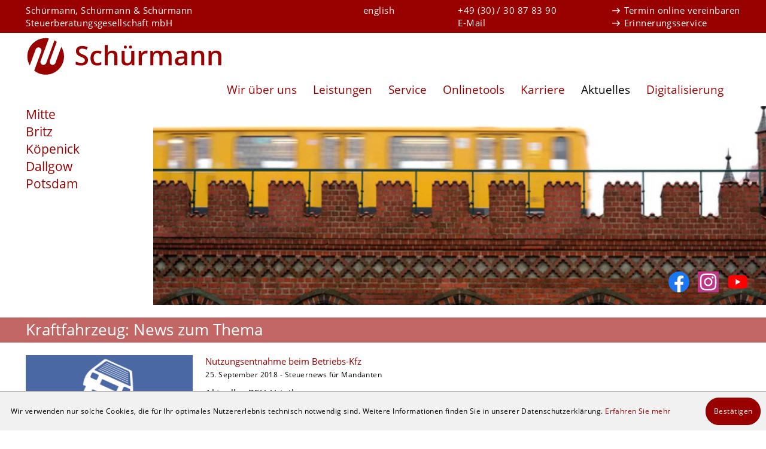

--- FILE ---
content_type: text/html; charset=utf-8
request_url: https://www.steuerberater-berlin-schuermann.de/thema/Kraftfahrzeug
body_size: 16676
content:

    

    
    
    
    
    

        
            
            
            

            
                
            
        
    

    <!DOCTYPE html>
<html class="no_js" lang="de">
    <head data-layout_uid="a860dd7a-f00e-4662-8808-8aeed2fd7c56">
    <!--htdig_noindex_follow-->
    <meta charset="UTF-8"/>
    <meta content="telephone=no" name="format-detection"/>
    <meta content="width=device-width, initial-scale=1, viewport-fit=cover" name="viewport"/>

    

    <title>
        
            
                Kraftfahrzeug - News zum Thema | Schürmann Steuerberatungsgesellschaft
            
        
    </title>


    

    
        <meta property="DC.Title" content="Kraftfahrzeug - News zum Thema">
    
    


    

    <meta name="robots" content="noodp">


    <meta name="author" content="Schürmann, Schürmann &amp; Schürmann Steuerberatungsgesellschaft mbH">


    
        
            <meta name="description" content="News zum Thema Kraftfahrzeug vom Steuerberater in Berlin: &quot;Nutzungsentnahme beim Betriebs-Kfz&quot;, &quot;Kraftfahrzeugsteuerbefreiung eines Krankentransporters&quot;, &quot;Höhere Verpflegungspauschalen&quot;. - Schürmann Steuerberatungsgesellschaft">
        
    

    <meta name="keywords" content="Kraftfahrzeug, Steuerberater, Berlin Mitte, Unternehmensgründung, Start-Up, Immobilien, Steuerbüro, Potsdam, ThemenregisterSchürmann Steuerberatungsgesellschaft">


<link href="/updates.xml" rel="alternate" title="Updates, steuerberater-berlin-schuermann.de" type="application/rss+xml">

    
        <meta content="Kraftfahrzeug - News zum Thema" property="og:title">
    

    
        <meta content="News zum Thema Kraftfahrzeug vom Steuerberater in Berlin: &quot;Nutzungsentnahme beim Betriebs-Kfz&quot;, &quot;Kraftfahrzeugsteuerbefreiung eines Krankentransporters&quot;, &quot;Höhere Verpflegungspauschalen&quot;." property="og:description" >
    





    
        <meta content="https://www.steuerberater-berlin-schuermann.de/content/e16/e1865/company_logo_social_media/ger/socialmedia-logo.png?checksum=0806bdd75d5ec53ea3a982b6757ed8310eac7984" property="og:image" >
        <meta content="1200" property="og:image:width">
        <meta content="630" property="og:image:height">
    




    
        
            

                
                    <link href="/atom_steuernews_fuer_mandanten.xml" rel="alternate" title="Steuernews für Mandanten, steuerberater-berlin-schuermann.de" type="application/rss+xml">
                
            
        
            

                
            
        
            

                
                    <link href="/atom_steuernews_fuer_aerzte.xml" rel="alternate" title="Steuernews für Ärzte, steuerberater-berlin-schuermann.de" type="application/rss+xml">
                
            
        
            

                
            
        
            

                
            
        
            

                
            
        
            

                
            
        
            

                
            
        
    

    


    
        <meta content="#990000" name="theme-color">
        <meta content="#990000" name="msapplication-TileColor">
        <meta content="#990000" name="apple-mobile-web-app-status-bar-style">
    

    <meta content="/content/e16/e1865/company_icon/ger/company_icon_512x512_w310_h310_q85_png.png?checksum=a0c8518e90852767e798190e04293287b2a4824d" name="msapplication-TileImage">
    <link href="/content/e16/e1865/company_icon/ger/company_icon_512x512_w180_h180_q85_png.png?checksum=a0c8518e90852767e798190e04293287b2a4824d" rel="apple-touch-icon">
    <link href="/content/e16/e1865/favicon/ger/favicon_32x32.png?checksum=060718ad23c72cb3917bcd31471938e836ec57f3" rel="icon" type="image/png">
<link href="/common/styles/style.min.css" rel="stylesheet">

<noscript>
    <link href="/common/styles/fonts.css" rel="stylesheet">
</noscript><script>

    var domain               = 'steuerberater-berlin-schuermann.de',
        path                 = '/',
        zms_common           = '/common/',
        scripts_path         = zms_common + 'scripts/load/';
</script><script type="text/javascript">

    

    function matomo_tracking() {
      const selectors = [
        {selector: '[href^="mailto:"]', category: 'E-Mail', action: 'Klick auf verlinkte E-Mailadresse', label: el => el.getAttribute('href').replace('mailto:', '')},
        {selector: '[href^="tel:"]', category: 'Telefon', action: 'Klick auf verlinkte Telefonnummer', label: el => el.getAttribute('href').replace('tel:', '')},
        {selector: '[href$=".vcf"]', category: 'vCard', action: 'Vcard heruntergeladen', label: el => el.getAttribute('data-info')},
        {selector: '[href*=".doc"], [href*=".docx"], [href*=".xls"], [href*=".xlsx"], [href*=".pdf"], [href*=".zip"]', category: 'Downloads', action: 'Download', label: el => el.getAttribute('href')},
        {selector: '[href^="whatsapp"]', category: 'WhatsApp', action: el => el.getAttribute('data-info') + ' angeklickt', label: el => el.getAttribute('href')},
        {selector: '[href*="instagram"]', category: 'Instagram', action: 'Instagram Verlinkung aufgerufen', label: el => el.getAttribute('href')},
        {selector: '[href*="linkedin"]', category: 'LinkedIn', action: 'LinkedIn Verlinkung aufgerufen', label: el => el.getAttribute('href')},
        {selector: '[href$="facebook"], [href$="facebook/"]', category: 'Facebook', action: 'Facebook Verlinkung aufgerufen', label: el => el.getAttribute('href')},
        {selector: '[href*="facebook.com/sharer.php"]', category: 'Facebook', action: 'Facebook Share-Funktion aufgerufen', label: el => el.getAttribute('href')},
        {selector: '[href$="twitter"], [href$="twitter/"]', category: 'Twitter', action: 'Twitter Verlinkung aufgerufen', label: el => el.getAttribute('href')},
        {selector: '[href*="twitter.com/intent/tweet"]', category: 'Twitter', action: 'Twitter Share-Funktion aufgerufen', label: el => el.getAttribute('href')},
        {selector: '[href*="rechner.atikon."]', category: 'Onlinetool', action: el => el.getAttribute('title') + ' aufgerufen', label: el => el.getAttribute('href')}
      ];

          selectors.forEach(({selector, category, action, label}) => {
            const elements = document.querySelectorAll(selector);
            elements.forEach(el => {
              el.addEventListener('mousedown', () => {
                _paq.push(['trackEvent', category, action instanceof Function ? action(el) : action, label(el)]);
              });
              if (category === 'E-Mail') {
                el.addEventListener('copy', () => {
                  _paq.push(['trackEvent', category, action instanceof Function ? action(el) : action, label(el)]);
                });
              }
            });
          });

        if (document.querySelector('.confirm_page')) {
            _paq.push(['trackEvent', 'Formulare', 'Formular versendet', location.href]);
        }

    }

    

    var _paq = window._paq = window._paq || [];
    _paq.push(["setDoNotTrack", true]);
    _paq.push(['trackPageView']);
    _paq.push(['enableLinkTracking']);

    (function() {
        var u="//steuerberater-berlin-schuermann.de/";
        _paq.push(['disableCookies']);
        _paq.push(['setTrackerUrl', u+'matomo.php']);
        _paq.push(['setSiteId', '70']);
        var d=document, g=d.createElement('script'), s=d.getElementsByTagName('script')[0];
        g.async=true; g.src=u+'matomo.js'; s.parentNode.insertBefore(g,s);
    })();


    

    document.addEventListener("DOMContentLoaded", function(event) {
        matomo_tracking();

        var optOut = document.getElementById("matomo-optout");

        if (optOut) {
            function setOptOutText(element) {
                _paq.push([function() {
                    element.checked = !this.isUserOptedOut();
                    document.querySelector('label[for=matomo-optout] span').innerText = this.isUserOptedOut()
                    ? 'Der statistischen Erfassung meines Besuches zustimmen.'
                    : 'Statistische Erfassung meines Besuches aktiv. Widersprechen?';
                }]);
            }

            optOut.addEventListener("click", function() {
                if (this.checked) {
                    _paq.push(['forgetUserOptOut']);
                } else {
                    _paq.push(['optUserOut']);
                }
                setOptOutText(optOut);
            });
            setOptOutText(optOut);
        }
    });
</script><script>
    var $style = document.createElement('style');
    document.head.appendChild($style);

    //localStorage.clear(); // Reset localStorage

    if (localStorage.getItem(domain + '_font_stylesheet')) {
        $style.textContent = localStorage.getItem(domain + '_font_stylesheet');
    }
    else {
        var $ajax = new XMLHttpRequest(),
            stylesheet;

        $ajax.open('GET', zms_common + 'styles/fonts.css');

        $ajax.onload = function() {
            if (this.status === 200) {
                stylesheet = this.responseText.replace(/..\/fonts\//g, zms_common + 'fonts/');
                ////localStorage.setItem(domain + '_font_stylesheet', stylesheet);
                $style.textContent = stylesheet;
            }
        };

        $ajax.send();
    }
</script><link rel="dns-prefetch" href="//rechner.atikon.de/steuerberater-berlin-schuermann.de">
    <!--/htdig_noindex_follow-->
<script type="module" crossorigin src="/cdn/onlinetools-ui/index.js"></script>
</head>


    <body class="page_full_width" >
        <div class="body_wrapper">

            <!--htdig_noindex_follow-->
            <input aria-hidden="true" class="hideme_print no_smooth_scroll offcanvas_menu_state visible_for_screen_reader" id="offcanvas_menu_state" type="checkbox">
<div class="offcanvas_menu_wrapper" id="offcanvas_menu_wrapper">
    <label class="offcanvas_menu_overlay" for="offcanvas_menu_state"></label>

    
        

            
                <nav aria-label="Navigationsleiste" class="hideme_print offcanvas_menu" id="offcanvas_menu">
                    <div class="offcanvas_menu_content">
                        <ul aria-controls="main">
            


            <li>
                <a aria-controls="offcanvas_menu_e24" class="no_smooth_scroll" href="#offcanvas_menu_e24" title="Wir über uns">
                    Wir über uns
                </a>


                

                
                    

                        
                            <ul aria-label="Wir über uns" id="offcanvas_menu_e24">
                        

                        <li>
                            <a class="" href="/wir_ueber_uns/kanzleileitung/" title="Kanzleileitung">
                                Kanzleileitung
                            </a>


                            

                            

                        </li>

                        
                    
                
                    

                        

                        <li>
                            <a class="" href="/wir_ueber_uns/personalmanagement/" title="Team »Personalmanagement«">
                                Team »Personalmanagement«
                            </a>


                            

                            

                        </li>

                        
                    
                
                    

                        

                        <li>
                            <a class="" href="/wir_ueber_uns/private_steuern/" title="Team »Private Steuern«">
                                Team »Private Steuern«
                            </a>


                            

                            

                        </li>

                        
                    
                
                    

                        

                        <li>
                            <a class="" href="/wir_ueber_uns/betriebliche_steuern/" title="Team »Betriebliche Steuern«">
                                Team »Betriebliche Steuern«
                            </a>


                            

                            

                        </li>

                        
                    
                
                    

                        

                        <li>
                            <a class="" href="/wir_ueber_uns/sekretariat/" title="Sekretariat">
                                Sekretariat
                            </a>


                            

                            

                        </li>

                        
                    
                
                    

                        

                        <li>
                            <a class="" href="/wir_ueber_uns/stabstellen/" title="Stabsstellen">
                                Stabsstellen
                            </a>


                            

                            

                        </li>

                        
                    
                
                    

                        

                        <li>
                            <a class="" href="/wir_ueber_uns/terminvereinbarung/" title="Termin online vereinbaren">
                                Termin online vereinbaren
                            </a>


                            

                            

                        </li>

                        
                    
                
                    

                        

                        <li>
                            <a class="" href="/wir_ueber_uns/erstgespraech/" title="Vorteils-Erstgespräch">
                                Vorteils-Erstgespräch
                            </a>


                            

                            

                        </li>

                        
                    
                
                    

                        

                        <li>
                            <a class="" href="/net/" title="Kanzlei im Netz">
                                Kanzlei im Netz
                            </a>


                            

                            

                        </li>

                        
                    
                
                    

                        

                        <li>
                            <a class="" href="/wir_ueber_uns/historie/" title="Historie">
                                Historie
                            </a>


                            

                            

                        </li>

                        
                    
                
                    

                        

                        <li>
                            <a class="" href="/impressum/" title="Impressum und Haftung">
                                Impressum und Haftung
                            </a>


                            

                            

                        </li>

                        
                    
                
                    

                        

                        <li>
                            <a class="" href="/datenschutz/" title="Datenschutz">
                                Datenschutz
                            </a>


                            

                            

                        </li>

                        
                            </ul>
                        
                    
                
            </li>

            
        
    
        

            


            <li>
                <a aria-controls="offcanvas_menu_e161" class="no_smooth_scroll" href="#offcanvas_menu_e161" title="Leistungen">
                    Leistungen
                </a>


                

                
                    

                        
                            <ul aria-label="Leistungen" id="offcanvas_menu_e161">
                        

                        <li>
                            <a class="" href="/leistungen/steuerberatung/" title="Steuerberatung">
                                Steuerberatung
                            </a>


                            

                            

                        </li>

                        
                    
                
                    

                        

                        <li>
                            <a class="" href="/steuerberater_unternehmensgruendung_startup_berlin_mitte/" title="Unternehmensgründung/Start-Up">
                                Unternehmensgründung/Start-Up
                            </a>


                            

                            

                        </li>

                        
                    
                
                    

                        

                        <li>
                            <a class="" href="/leistungen/finanzbuchhaltung/" title="Finanzbuchhaltung">
                                Finanzbuchhaltung
                            </a>


                            

                            

                        </li>

                        
                    
                
                    

                        

                        <li>
                            <a class="" href="/leistungen/lohnbuchhaltung/" title="Lohnbuchhaltung">
                                Lohnbuchhaltung
                            </a>


                            

                            

                        </li>

                        
                    
                
                    

                        

                        <li>
                            <a class="" href="/steuerberater_berlin_mitte_immobilien/" title="Immobilien">
                                Immobilien
                            </a>


                            

                            

                        </li>

                        
                    
                
                    

                        

                        <li>
                            <a class="" href="/leistungen/jahresabschluss/" title="Jahresabschluss">
                                Jahresabschluss
                            </a>


                            

                            

                        </li>

                        
                    
                
                    

                        

                        <li>
                            <a class="" href="/unternehmensberatung/" title="Unternehmensberatung">
                                Unternehmensberatung
                            </a>


                            

                            

                        </li>

                        
                    
                
                    

                        

                        <li>
                            <a class="" href="/leistungen/unternehmensnachfolge/" title="Unternehmensnachfolge">
                                Unternehmensnachfolge
                            </a>


                            

                            

                        </li>

                        
                    
                
                    

                        

                        <li>
                            <a class="" href="/leistungen/internationale_steuerberatung/" title="Internationale Steuerberatung">
                                Internationale Steuerberatung
                            </a>


                            

                            

                        </li>

                        
                    
                
                    

                        

                        <li>
                            <a class="" href="/leistungen/sanierungsberatung/" title="Sanierungsberatung">
                                Sanierungsberatung
                            </a>


                            

                            

                        </li>

                        
                    
                
                    

                        

                        <li>
                            <a class="" href="/leistungen/erbrecht_testamentsvollstreckung/" title="Erbrecht/Testamentsvollstreckung">
                                Erbrecht/Testamentsvollstreckung
                            </a>


                            

                            

                        </li>

                        
                    
                
                    

                        

                        <li>
                            <a class="" href="/spezialgebiete/" title="Spezialgebiete">
                                Spezialgebiete
                            </a>


                            

                            

                        </li>

                        
                            </ul>
                        
                    
                
            </li>

            
        
    
        

            


            <li>
                <a aria-controls="offcanvas_menu_e85" class="no_smooth_scroll" href="#offcanvas_menu_e85" title="Service">
                    Service
                </a>


                

                
                    

                        
                            <ul aria-label="Service" id="offcanvas_menu_e85">
                        

                        <li>
                            <a class="" href="/service/gruendung/" title="Gründung">
                                Gründung
                            </a>


                            

                            

                        </li>

                        
                    
                
                    

                        

                        <li>
                            <a class="" href="/service/rechtsformgestaltung/" title="Rechtsformgestaltung">
                                Rechtsformgestaltung
                            </a>


                            

                            

                        </li>

                        
                    
                
                    

                        

                        <li>
                            <a class="" href="/service/finanzbuchhaltung/" title="Finanzbuchhaltung">
                                Finanzbuchhaltung
                            </a>


                            

                            

                        </li>

                        
                    
                
                    

                        

                        <li>
                            <a class="" href="/service/auto/" title="Auto">
                                Auto
                            </a>


                            

                            

                        </li>

                        
                    
                
                    

                        

                        <li>
                            <a class="" href="/service/lohnbuchhaltung/" title="Lohnbuchhaltung">
                                Lohnbuchhaltung
                            </a>


                            

                            

                        </li>

                        
                    
                
                    

                        

                        <li>
                            <a class="" href="/service/planung_controlling/" title="Planung und Controlling">
                                Planung und Controlling
                            </a>


                            

                            

                        </li>

                        
                    
                
                    

                        

                        <li>
                            <a class="" href="/service/steuern_sozialversicherung/" title="Steuern und Sozialversicherung">
                                Steuern und Sozialversicherung
                            </a>


                            

                            

                        </li>

                        
                    
                
                    

                        

                        <li>
                            <a class="" href="/service/infolinks/" title="Infolinks">
                                Infolinks
                            </a>


                            

                            

                        </li>

                        
                            </ul>
                        
                    
                
            </li>

            
        
    
        

            


            <li>
                <a href="/onlinetools/" title="Onlinetools">
                    Onlinetools
                </a>


                

                
            </li>

            
        
    
        

            


            <li>
                <a href="https://jobs.steuerberater-berlin-schuermann.de/" rel="noopener" target="_blank" title="Karriere">
                    Karriere
                </a>


                

                
            </li>

            
        
    
        

            


            <li class="active expanded">
                <a aria-controls="offcanvas_menu_e209" class="active no_smooth_scroll" href="#offcanvas_menu_e209" title="Aktuelles">
                    Aktuelles
                </a>


                

                
                    

                        
                            <ul aria-label="Aktuelles" id="offcanvas_menu_e209">
                        

                        <li>
                            <a class="" href="/steuernews_mandanten/" title="Steuernews für Mandanten">
                                Steuernews für Mandanten
                            </a>


                            

                            

                        </li>

                        
                    
                
                    

                        

                        <li>
                            <a class="" href="/steuernews_aerzte/" title="Steuernews für Ärzte">
                                Steuernews für Ärzte
                            </a>


                            

                            

                        </li>

                        
                    
                
                    

                        

                        <li class="active expanded">
                            <a aria-label="Themenregister (Aktuelle Seite)" class="active " href="/thema/" title="Themenregister">
                                Themenregister
                            </a>


                            

                            

                        </li>

                        
                            </ul>
                        
                    
                
            </li>

            
        
    
        

            


            <li>
                <a href="/digitalisierung/" title="Digitalisierung">
                    Digitalisierung
                </a>


                

                
            </li>

            
                        </ul>

                        

                        

    

    
        

            
                <nav aria-label="Sprachauswahl" class="language_select hideme_print">
                    <a aria-hidden="true" id="language_2" tabindex="-1">
                        <span class="visible_for_screen_reader" id="select_language_title_2">Sprachauswahl</span>
                    </a>

                    <ul>
            
            
            
                <li class="active">
                    <a href="/thema/" title="deutsch">
                        deutsch
                    </a>
                </li>
            
            
            
        
    
        

            
            
            
                <li>
                    <a lang="en" hreflang="en" href="/index_eng.html" title="english">
                        english
                    </a>
                </li>
            
            
            
        
    
        

            
            
            
        
    
        

            
            
            
            
            
                    </ul>
                </nav>
            
        
    

                        

    <p class="company_contact">
        
            <a href="tel:+493030878390" title="Schürmann, Schürmann & Schürmann Steuerberatungsgesellschaft mbH Anrufen">
                +49 (30) / 30 87 83 90
            </a>

            
                <br>
            
        

        
            <a href="mailto:kontakt@schuermanngmbh.de" title="E-Mail senden an: Schürmann, Schürmann & Schürmann Steuerberatungsgesellschaft mbH">
                E-Mail
            </a>
        
    </p>

                        

    
        


    <div class="links_overview">
        

        

        
            
                <ul>
            

            

                <li>
                    
                        <a class="link_entry" href="/wir_ueber_uns/terminvereinbarung/" title="Termin online vereinbaren">Termin online vereinbaren</a>
                    
                </li>
            

            
        
            

            

                <li>
                    
                        <a class="link_entry" href="/onlinetools/erinnerungsservice/" title="Erinnerungsservice">Erinnerungsservice</a>
                    
                </li>
            

            
                </ul>
            
        

    </div>

    

                        

    <div class="hideme_print social_media_links">
        <a class="visible_for_screen_reader">
            Unsere Social-Media Auftritte
        </a>

        <ul>
            <li>
                <a aria-label="Werden Sie Fan auf Facebook!" class="facebook icon" rel="nofollow noopener" target="_blank" href="https://www.steuerberater-berlin-schuermann.de/facebook" title="Werden Sie Fan auf Facebook!">
                    <span class="icon">
                        <svg>
                            <use xlink:href="/common/images/sprite/symbol/svg/sprite.symbol.svg#facebook"></use>
                        </svg>
                    </span>
                </a>
            </li>
            
            
            
            

            <li>
                <a aria-label="Folgen Sie uns auf Instagram" class="instagram icon" href="https://www.steuerberater-berlin-schuermann.de/instagram" title="Folgen Sie uns auf Instagram">
                    <span class="icon">
                        <svg>
                            <use xlink:href="/common/images/sprite/symbol/svg/sprite.symbol.svg#instagram"></use>
                        </svg>
                    </span>
                </a>
            </li>

            <li>
                <a aria-label="Abonnieren Sie unseren YouTube-Kanal!" class="video icon" href="https://www.steuerberater-berlin-schuermann.de/youtube" title="Abonnieren Sie unseren YouTube-Kanal!">
                    <span class="icon">
                        <svg>
                            <use xlink:href="/common/images/sprite/symbol/svg/sprite.symbol.svg#youtube"></use>
                        </svg>
                    </span>
                </a>
            </li>
        </ul>
    </div>



                        

                    </div>
                </nav>
            
        
    
</div><a aria-hidden="true" id="top" tabindex="-1" title="Top"></a><a class="hideme_print visible_for_screen_reader">
    Seitenbereiche
</a>

<ul class="bypass_blocks hideme_print">
    
    <li><a href="#contents" accesskey="1" title="zum Inhalt">zum Inhalt (<span class="nobreak" lang="en">Accesskey 1</span>)</a></li>

    
    <li><a href="#navigation" accesskey="2" title="zur Hauptnavigation">zur Hauptnavigation (<span class="nobreak" lang="en">Accesskey 2</span>)</a></li>

    

    
        
        <li><a href="#breadcrumbs" accesskey="3" title="zur Positionsanzeige">zur Positionsanzeige (<span class="no_break" lang="en">Accesskey 3</span>)</a></li>
    

    

    
        
        <li><a href="#language_3" accesskey="4" title="zur Sprachauswahl">zur Sprachauswahl (<span class="nobreak" lang="en">Accesskey 4</span>)</a></li>
    

    

</ul>

            <header aria-label="Kopfzeile" role="banner" data-layout_uid="caf1ca27-4db3-4f5f-a203-e8a57430e9d9">
                <div class="service_menu hideme_print">
                    <div class="container">
                        

    
        <p class="company_name">Schürmann, Schürmann & Schürmann<br>Steuerberatungsgesellschaft mbH</p>
    


    

    
        

            
                <nav aria-label="Sprachauswahl" class="language_select hideme_print">
                    <a aria-hidden="true" id="language_3" tabindex="-1">
                        <span class="visible_for_screen_reader" id="select_language_title_3">Sprachauswahl</span>
                    </a>

                    <ul>
            
            
            
                <li class="active">
                    <a href="/thema/" title="deutsch">
                        deutsch
                    </a>
                </li>
            
            
            
        
    
        

            
            
            
                <li>
                    <a lang="en" hreflang="en" href="/index_eng.html" title="english">
                        english
                    </a>
                </li>
            
            
            
        
    
        

            
            
            
        
    
        

            
            
            
            
            
                    </ul>
                </nav>
            
        
    


    <p class="company_contact">
        
            <a href="tel:+493030878390" title="Schürmann, Schürmann & Schürmann Steuerberatungsgesellschaft mbH Anrufen">
                +49 (30) / 30 87 83 90
            </a>

            
                <br>
            
        

        
            <a href="mailto:kontakt@schuermanngmbh.de" title="E-Mail senden an: Schürmann, Schürmann & Schürmann Steuerberatungsgesellschaft mbH">
                E-Mail
            </a>
        
    </p>


    
        


    <div class="links_overview">
        

        

        
            
                <ul>
            

            

                <li>
                    
                        <a class="link_entry" href="/wir_ueber_uns/terminvereinbarung/" title="Termin online vereinbaren">Termin online vereinbaren</a>
                    
                </li>
            

            
        
            

            

                <li>
                    
                        <a class="link_entry" href="/onlinetools/erinnerungsservice/" title="Erinnerungsservice">Erinnerungsservice</a>
                    
                </li>
            

            
                </ul>
            
        

    </div>

    

                    </div>
                </div>

                <div class="container">
                    

    
        

            
                
                    <a aria-label="zur Startseite" class="company_logo company_logo_1" href="https://www.steuerberater-berlin-schuermann.de/" title="zur Startseite">

                    <div aria-labelledby="company_logo_title_1" class="img_container" role="img">
                        <div class="img_resize" style="padding-bottom: 19.7222%;">
                            <svg>
                                <title id="company_logo_title_1">Logo: Schürmann Steuerberatungsgesellschaft mbH</title>
                                <use xlink:href="/content/e16/e1865/company_logo/ger/logo_sprite.svg?checksum=e00dc7ca6d7db93a531257bf10578bc8286885c2#logo_1"></use>
                            </svg>
                        </div>
                    </div>

                    </a>
                
            

            
                <a aria-hidden="true" href="/content/e16/e1865/company_logo/ger/logo_sprite.svg?checksum=e00dc7ca6d7db93a531257bf10578bc8286885c2" tabindex="-1" class="hideme"></a>
            
        
    


    <div class="hideme_print social_media_links">
        <a class="visible_for_screen_reader">
            Unsere Social-Media Auftritte
        </a>

        <ul>
            <li>
                <a aria-label="Werden Sie Fan auf Facebook!" class="facebook icon" rel="nofollow noopener" target="_blank" href="https://www.steuerberater-berlin-schuermann.de/facebook" title="Werden Sie Fan auf Facebook!">
                    <span class="icon">
                        <svg>
                            <use xlink:href="/common/images/sprite/symbol/svg/sprite.symbol.svg#facebook"></use>
                        </svg>
                    </span>
                </a>
            </li>
            
            
            
            

            <li>
                <a aria-label="Folgen Sie uns auf Instagram" class="instagram icon" href="https://www.steuerberater-berlin-schuermann.de/instagram" title="Folgen Sie uns auf Instagram">
                    <span class="icon">
                        <svg>
                            <use xlink:href="/common/images/sprite/symbol/svg/sprite.symbol.svg#instagram"></use>
                        </svg>
                    </span>
                </a>
            </li>

            <li>
                <a aria-label="Abonnieren Sie unseren YouTube-Kanal!" class="video icon" href="https://www.steuerberater-berlin-schuermann.de/youtube" title="Abonnieren Sie unseren YouTube-Kanal!">
                    <span class="icon">
                        <svg>
                            <use xlink:href="/common/images/sprite/symbol/svg/sprite.symbol.svg#youtube"></use>
                        </svg>
                    </span>
                </a>
            </li>
        </ul>
    </div>
<div class="hideme_print toggle_offcanvas_menu">
    <label aria-hidden="true" for="offcanvas_menu_state">
        <span class="text">Menü</span>
        <span class="icon">
            <span class="line line_1"></span>
            <span class="line line_2"></span>
            <span class="line line_3"></span>
        </span>
    </label>
    <a aria-controls="offcanvas_menu" aria-label="Menü öffnen" class="no_smooth_scroll open_offcanvas_menu" href="#offcanvas_menu_state" role="button" title="Menü öffnen"></a>
    <a aria-controls="offcanvas_menu" aria-label="Menü schließen" class="close_offcanvas_menu no_smooth_scroll" href="#" role="button" title="Menü schließen"></a>
</div>
    

        
            <nav aria-controls="main" aria-label="Hauptnavigation" class="dropdown_menu hideme_print" id="dropdown_menu">
                <a aria-hidden="true" id="navigation" tabindex="-1"><span class="visible_for_screen_reader">Hauptnavigation</span></a>
                <ul>
        

        

            <li>
                <a aria-controls="menu_e24" aria-haspopup="true" class="no_smooth_scroll" href="#menu_e24" title="Wir über uns">
                    Wir über uns
                </a>


                

                
                    

                        
                            <ul aria-label="Wir über uns" id="menu_e24">
                        

                        <li>
                            <a class="sub_menuitem " href="/wir_ueber_uns/kanzleileitung/" title="Kanzleileitung">
                                Kanzleileitung

                                
                            </a>


                            

                            

                        </li>

                        
                    
                
                    

                        

                        <li>
                            <a class="sub_menuitem " href="/wir_ueber_uns/personalmanagement/" title="Team »Personalmanagement«">
                                Team »Personalmanagement«

                                
                            </a>


                            

                            

                        </li>

                        
                    
                
                    

                        

                        <li>
                            <a class="sub_menuitem " href="/wir_ueber_uns/private_steuern/" title="Team »Private Steuern«">
                                Team »Private Steuern«

                                
                            </a>


                            

                            

                        </li>

                        
                    
                
                    

                        

                        <li>
                            <a class="sub_menuitem " href="/wir_ueber_uns/betriebliche_steuern/" title="Team »Betriebliche Steuern«">
                                Team »Betriebliche Steuern«

                                
                            </a>


                            

                            

                        </li>

                        
                    
                
                    

                        

                        <li>
                            <a class="sub_menuitem " href="/wir_ueber_uns/sekretariat/" title="Sekretariat">
                                Sekretariat

                                
                            </a>


                            

                            

                        </li>

                        
                    
                
                    

                        

                        <li>
                            <a class="sub_menuitem " href="/wir_ueber_uns/stabstellen/" title="Stabsstellen">
                                Stabsstellen

                                
                            </a>


                            

                            

                        </li>

                        
                    
                
                    

                        

                        <li>
                            <a class="sub_menuitem " href="/wir_ueber_uns/terminvereinbarung/" title="Termin online vereinbaren">
                                Termin online vereinbaren

                                
                            </a>


                            

                            

                        </li>

                        
                    
                
                    

                        

                        <li>
                            <a class="sub_menuitem " href="/wir_ueber_uns/erstgespraech/" title="Vorteils-Erstgespräch">
                                Vorteils-Erstgespräch

                                
                            </a>


                            

                            

                        </li>

                        
                    
                
                    

                        

                        <li>
                            <a class="sub_menuitem " href="/net/" title="Kanzlei im Netz">
                                Kanzlei im Netz

                                
                            </a>


                            

                            

                        </li>

                        
                    
                
                    

                        

                        <li>
                            <a class="sub_menuitem " href="/wir_ueber_uns/historie/" title="Historie">
                                Historie

                                
                            </a>


                            

                            

                        </li>

                        
                    
                
                    

                        

                        <li>
                            <a class="sub_menuitem " href="/impressum/" title="Impressum und Haftung">
                                Impressum und Haftung

                                
                            </a>


                            

                            

                        </li>

                        
                    
                
                    

                        

                        <li>
                            <a class="sub_menuitem " href="/datenschutz/" title="Datenschutz">
                                Datenschutz

                                
                            </a>


                            

                            

                        </li>

                        
                            </ul>
                        
                    
                
            </li>
        

        
    

    

        

        

            <li>
                <a aria-controls="menu_e161" aria-haspopup="true" class="no_smooth_scroll" href="#menu_e161" title="Leistungen">
                    Leistungen
                </a>


                

                
                    

                        
                            <ul aria-label="Leistungen" id="menu_e161">
                        

                        <li>
                            <a class="sub_menuitem " href="/leistungen/steuerberatung/" title="Steuerberatung">
                                Steuerberatung

                                
                            </a>


                            

                            

                        </li>

                        
                    
                
                    

                        

                        <li>
                            <a class="sub_menuitem " href="/steuerberater_unternehmensgruendung_startup_berlin_mitte/" title="Unternehmensgründung/Start-Up">
                                Unternehmensgründung/Start-Up

                                
                            </a>


                            

                            

                        </li>

                        
                    
                
                    

                        

                        <li>
                            <a class="sub_menuitem " href="/leistungen/finanzbuchhaltung/" title="Finanzbuchhaltung">
                                Finanzbuchhaltung

                                
                            </a>


                            

                            

                        </li>

                        
                    
                
                    

                        

                        <li>
                            <a class="sub_menuitem " href="/leistungen/lohnbuchhaltung/" title="Lohnbuchhaltung">
                                Lohnbuchhaltung

                                
                            </a>


                            

                            

                        </li>

                        
                    
                
                    

                        

                        <li>
                            <a class="sub_menuitem " href="/steuerberater_berlin_mitte_immobilien/" title="Immobilien">
                                Immobilien

                                
                            </a>


                            

                            

                        </li>

                        
                    
                
                    

                        

                        <li>
                            <a class="sub_menuitem " href="/leistungen/jahresabschluss/" title="Jahresabschluss">
                                Jahresabschluss

                                
                            </a>


                            

                            

                        </li>

                        
                    
                
                    

                        

                        <li>
                            <a class="sub_menuitem " href="/unternehmensberatung/" title="Unternehmensberatung">
                                Unternehmensberatung

                                
                            </a>


                            

                            

                        </li>

                        
                    
                
                    

                        

                        <li>
                            <a class="sub_menuitem " href="/leistungen/unternehmensnachfolge/" title="Unternehmensnachfolge">
                                Unternehmensnachfolge

                                
                            </a>


                            

                            

                        </li>

                        
                    
                
                    

                        

                        <li>
                            <a class="sub_menuitem " href="/leistungen/internationale_steuerberatung/" title="Internationale Steuerberatung">
                                Internationale Steuerberatung

                                
                            </a>


                            

                            

                        </li>

                        
                    
                
                    

                        

                        <li>
                            <a class="sub_menuitem " href="/leistungen/sanierungsberatung/" title="Sanierungsberatung">
                                Sanierungsberatung

                                
                            </a>


                            

                            

                        </li>

                        
                    
                
                    

                        

                        <li>
                            <a class="sub_menuitem " href="/leistungen/erbrecht_testamentsvollstreckung/" title="Erbrecht/Testamentsvollstreckung">
                                Erbrecht/Testamentsvollstreckung

                                
                            </a>


                            

                            

                        </li>

                        
                    
                
                    

                        

                        <li>
                            <a class="sub_menuitem " href="/spezialgebiete/" title="Spezialgebiete">
                                Spezialgebiete

                                
                            </a>


                            

                            

                        </li>

                        
                            </ul>
                        
                    
                
            </li>
        

        
    

    

        

        

            <li>
                <a aria-controls="menu_e85" aria-haspopup="true" class="no_smooth_scroll" href="#menu_e85" title="Service">
                    Service
                </a>


                

                
                    

                        
                            <ul aria-label="Service" id="menu_e85">
                        

                        <li>
                            <a class="sub_menuitem " href="/service/gruendung/" title="Gründung">
                                Gründung

                                
                            </a>


                            

                            

                        </li>

                        
                    
                
                    

                        

                        <li>
                            <a class="sub_menuitem " href="/service/rechtsformgestaltung/" title="Rechtsformgestaltung">
                                Rechtsformgestaltung

                                
                            </a>


                            

                            

                        </li>

                        
                    
                
                    

                        

                        <li>
                            <a class="sub_menuitem " href="/service/finanzbuchhaltung/" title="Finanzbuchhaltung">
                                Finanzbuchhaltung

                                
                            </a>


                            

                            

                        </li>

                        
                    
                
                    

                        

                        <li>
                            <a class="sub_menuitem " href="/service/auto/" title="Auto">
                                Auto

                                
                            </a>


                            

                            

                        </li>

                        
                    
                
                    

                        

                        <li>
                            <a class="sub_menuitem " href="/service/lohnbuchhaltung/" title="Lohnbuchhaltung">
                                Lohnbuchhaltung

                                
                            </a>


                            

                            

                        </li>

                        
                    
                
                    

                        

                        <li>
                            <a class="sub_menuitem " href="/service/planung_controlling/" title="Planung und Controlling">
                                Planung und Controlling

                                
                            </a>


                            

                            

                        </li>

                        
                    
                
                    

                        

                        <li>
                            <a class="sub_menuitem " href="/service/steuern_sozialversicherung/" title="Steuern und Sozialversicherung">
                                Steuern und Sozialversicherung

                                
                            </a>


                            

                            

                        </li>

                        
                    
                
                    

                        

                        <li>
                            <a class="sub_menuitem " href="/service/infolinks/" title="Infolinks">
                                Infolinks

                                
                            </a>


                            

                            

                        </li>

                        
                            </ul>
                        
                    
                
            </li>
        

        
    

    

        

        

            <li>
                <a href="/onlinetools/" title="Onlinetools">
                    Onlinetools
                </a>


                

                
            </li>
        

        
    

    

        

        

            <li>
                <a href="https://jobs.steuerberater-berlin-schuermann.de/" rel="noopener" target="_blank" title="Karriere">
                    Karriere
                </a>


                

                
            </li>
        

        
    

    

        

        

            <li class="active">
                <a aria-controls="menu_e209" aria-haspopup="true" class="active no_smooth_scroll" href="#menu_e209" title="Aktuelles">
                    Aktuelles
                </a>


                

                
                    

                        
                            <ul aria-label="Aktuelles" id="menu_e209">
                        

                        <li>
                            <a class="sub_menuitem " href="/steuernews_mandanten/" title="Steuernews für Mandanten">
                                Steuernews für Mandanten

                                
                            </a>


                            

                            

                        </li>

                        
                    
                
                    

                        

                        <li>
                            <a class="sub_menuitem " href="/steuernews_aerzte/" title="Steuernews für Ärzte">
                                Steuernews für Ärzte

                                
                            </a>


                            

                            

                        </li>

                        
                    
                
                    

                        

                        <li>
                            <a aria-label="Themenregister (Aktuelle Seite)" class="active sub_menuitem " href="/thema/" title="Themenregister (Aktuelle Seite)">
                                Themenregister

                                
                            </a>


                            

                            

                        </li>

                        
                            </ul>
                        
                    
                
            </li>
        

        
    

    

        

        

            <li>
                <a href="/digitalisierung/" title="Digitalisierung">
                    Digitalisierung
                </a>


                

                
            </li>
        

        
                </ul>
            </nav>
        
    

                </div>
            </header>

            

            <div class="image_container">
                

    
        

            
                <div class="header_picture hideme_print">
                    <picture>
                        
                            <source media="(min-width: 93.75em)" srcset="/content/e5/e209/image_large_2x/ger/Schuermann-Steuerberater-Aktuelles_w2540_h0_q50_jpeg.jpg?checksum=c1ab85939012fed7aaccb9be1a05dd0c9e40726e 1x, /content/e5/e209/image_large_2x/ger/Schuermann-Steuerberater-Aktuelles_w2540_h0_q50_jpeg.jpg?checksum=c1ab85939012fed7aaccb9be1a05dd0c9e40726e 2x">
                        
                        
                            <source media="(min-width: 61.875em)" srcset="/content/e5/e209/image_large_2x/ger/Schuermann-Steuerberater-Aktuelles_w1920_h0_q50_jpeg.jpg?checksum=c1ab85939012fed7aaccb9be1a05dd0c9e40726e 1x, /content/e5/e209/image_large_2x/ger/Schuermann-Steuerberater-Aktuelles_w1920_h0_q50_jpeg.jpg?checksum=c1ab85939012fed7aaccb9be1a05dd0c9e40726e 2x">
                        
                        <img alt="Kraftfahrzeug - News zum Thema Schürmann Steuerberatungsgesellschaft" src="/content/e5/e209/image_large_2x/ger/Schuermann-Steuerberater-Aktuelles_w1220_h0_q50_jpeg.jpg?checksum=c1ab85939012fed7aaccb9be1a05dd0c9e40726e" srcset="/content/e5/e209/image_large_2x/ger/Schuermann-Steuerberater-Aktuelles_w1220_h0_q50_jpeg.jpg?checksum=c1ab85939012fed7aaccb9be1a05dd0c9e40726e 1x, /content/e5/e209/image_large_2x/ger/Schuermann-Steuerberater-Aktuelles_w1220_h0_q50_jpeg.jpg?checksum=c1ab85939012fed7aaccb9be1a05dd0c9e40726e 2x">
                    </picture>
                </div>
            
        
    


    <div class="hideme_print social_media_links">
        <a class="visible_for_screen_reader">
            Unsere Social-Media Auftritte
        </a>

        <ul>
            <li>
                <a aria-label="Werden Sie Fan auf Facebook!" class="facebook icon" rel="nofollow noopener" target="_blank" href="https://www.steuerberater-berlin-schuermann.de/facebook" title="Werden Sie Fan auf Facebook!">
                    <span class="icon">
                        <svg>
                            <use xlink:href="/common/images/sprite/symbol/svg/sprite.symbol.svg#facebook"></use>
                        </svg>
                    </span>
                </a>
            </li>
            
            
            
            

            <li>
                <a aria-label="Folgen Sie uns auf Instagram" class="instagram icon" href="https://www.steuerberater-berlin-schuermann.de/instagram" title="Folgen Sie uns auf Instagram">
                    <span class="icon">
                        <svg>
                            <use xlink:href="/common/images/sprite/symbol/svg/sprite.symbol.svg#instagram"></use>
                        </svg>
                    </span>
                </a>
            </li>

            <li>
                <a aria-label="Abonnieren Sie unseren YouTube-Kanal!" class="video icon" href="https://www.steuerberater-berlin-schuermann.de/youtube" title="Abonnieren Sie unseren YouTube-Kanal!">
                    <span class="icon">
                        <svg>
                            <use xlink:href="/common/images/sprite/symbol/svg/sprite.symbol.svg#youtube"></use>
                        </svg>
                    </span>
                </a>
            </li>
        </ul>
    </div>


                <div class="container hideme_print">
                    

    
        

            
                

                    

                    
    
    
    

    
        


    <div class="links_overview nav">
        

        

        
            
                <ul>
            

            

                <li>
                    
                        <a class="link_entry" href="/steuerberater_berlin_mitte/" title="Steuerberater Berlin Mitte">Mitte</a>
                    
                </li>
            

            
        
            

            

                <li>
                    
                        <a class="link_entry" href="/steuerberater_berlin_britz/" title="Steuerberater Berlin Britz">Britz</a>
                    
                </li>
            

            
        
            

            

                <li>
                    
                        <a class="link_entry" href="/steuerberater_berlin_koepenick/" title="Steuerberater Berlin Köpenick">Köpenick</a>
                    
                </li>
            

            
        
            

            

                <li>
                    
                        <a class="link_entry" href="/steuerberater_dallgow_doeberitz/" title="Steuerberater Dallgow-Döberitz">Dallgow</a>
                    
                </li>
            

            
        
            

            

                <li>
                    
                        <a class="link_entry" href="/steuerberater_potsdam/" title="Steuerberater Potsdam">Potsdam</a>
                    
                </li>
            

            
                </ul>
            
        

    </div>

    


                    
                
            
        
    

                </div>
            </div>

            <div class="container" data-layout_uid="d9c3fcc3-2074-4506-835c-595bee7fcbde">
                <main aria-label="Inhalt" id="main" data-layout_uid="a1ed23d3-77a0-4586-80e2-41b24cb0053f">
                    
    <!--htdig_noindex_follow-->

    

        <nav aria-label="Positionsanzeige" class="breadcrumbs hideme_print visible_for_screen_reader" itemtype="https://schema.org/BreadcrumbList" itemscope>
            <a aria-hidden="true" id="breadcrumbs" tabindex="-1">
                <span class="visible_for_screen_reader" id="breadcrumbs_title">Positionsanzeige</span>
            </a>

            <p>Sie sind hier:</p>
            <ol>
                <li>
                    <a class="startpage" href="/" title="Startseite">Startseite</a>
                    <span aria-hidden="true" class="separator">»</span>
                </li>
                
                    
                        <li itemprop="itemListElement" itemtype="https://schema.org/ListItem" itemscope>
                            <a href="/steuernews_mandanten/" itemprop="item" title="Aktuelles"><span itemprop="name">Aktuelles</span></a><span aria-hidden="true" class="separator">»</span>
                            <meta content="1" itemprop="position">
                        </li>
                    
                        <li itemprop="itemListElement" itemtype="https://schema.org/ListItem" itemscope>
                            <a href="/thema/" itemprop="item" title="Themenregister"><span itemprop="name">Themenregister</span></a>
                            <meta content="2" itemprop="position">
                        </li>
                    
                
            </ol>
        </nav>


    

    <!--/htdig_noindex_follow-->
<!--htdig_noindex_follow-->

<a aria-hidden="true" class="hideme_print" id="contents" tabindex="-1">
    <span class="visible_for_screen_reader" id="contents_title">Inhalt</span>
</a>

<!--/htdig_noindex_follow-->



    <div class="sitetitle_wrapper">
        <h1 class="nohyphens">Kraftfahrzeug: News zum Thema</h1>
    </div>


                    

                        

                        <!--/htdig_noindex_follow-->
                        

    

    
    
    
    

    
        




    



    


        
            

                

                

                    <div class="steuernews_by_keyword steuernews_preview">

                        

                        
                            
                            

                                

                                    


    <a aria-label="Nutzungsentnahme beim Betriebs-Kfz" aria-describedby="description_e3723" class="entry touch_link" data-performance="prefetch prerender" href="/steuernews_mandanten/oktober_2018/nutzungsentnahme_beim_betriebs_kfz/" title="Nutzungsentnahme beim Betriebs-Kfz">

        


        <div class="teaser_text">
            <h2 class="title style_h5">
                Nutzungsentnahme beim Betriebs-Kfz
            </h2>

            
                
                
                    <p>
                        <small class="sub_title">

                            
                                <time datetime="2018-09-25">
                                    25. September 2018
                                </time>
                            
                             - Steuernews für Mandanten
                        </small>
                    </p>
                
            

            
                <p class="text" id="description_e3723">Aktuelles BFH-Urteil</p>
            
        </div>

        

        
            
                

                    
                        <div class="hideme_print image">
                            <img alt="Foto: Illustration" aria-hidden="true" height="156" src="/content/e5/e209/e210/e3722/e3723/pic_big/img/ger/icon_auto_schleudert_w300_h0_q80_png.png" srcset="/content/e5/e209/e210/e3722/e3723/pic_big/img/ger/icon_auto_schleudert_w300_h0_q80_png.png 1x, /content/e5/e209/e210/e3722/e3723/pic_big/img/ger/icon_auto_schleudert_w600_h0_q40_png.png 2x" title="Illustration" width="300">
                        </div>
                    

                
            
        

    </a>


                                

                            
                        
                            
                            

                                

                                    


    <a aria-label="Kraftfahrzeugsteuerbefreiung eines Krankentransporters" aria-describedby="description_e4531" class="entry touch_link" data-performance="prefetch prerender" href="/steuernews_aerzte/sommer_2018/kraftfahrzeugsteuerbefreiung_eines_krankentransporters/" title="Kraftfahrzeugsteuerbefreiung eines Krankentransporters">

        


        <div class="teaser_text">
            <h2 class="title style_h5">
                Kraftfahrzeugsteuerbefreiung eines Krankentransporters
            </h2>

            
                
                
                    <p>
                        <small class="sub_title">

                            
                                <time datetime="2018-05-28">
                                    28. Mai 2018
                                </time>
                            
                             - Steuernews für Ärzte
                        </small>
                    </p>
                
            

            
                <p class="text" id="description_e4531">Steuerfrei auch ohne Soforteinsätze</p>
            
        </div>

        

        
            
                

                    
                        <div class="hideme_print image">
                            <img alt="Foto: Illustration" aria-hidden="true" height="156" src="/content/e5/e209/e220/e4530/e4531/pic_big/img/ger/icon_stethoskop_euro_gruen_w300_h0_q80_png.png" srcset="/content/e5/e209/e220/e4530/e4531/pic_big/img/ger/icon_stethoskop_euro_gruen_w300_h0_q80_png.png 1x, /content/e5/e209/e220/e4530/e4531/pic_big/img/ger/icon_stethoskop_euro_gruen_w600_h0_q40_png.png 2x" title="Illustration" width="300">
                        </div>
                    

                
            
        

    </a>


                                

                            
                        
                            
                            

                                

                                    


    <a aria-label="Höhere Verpflegungspauschalen" aria-describedby="description_e3575" class="entry touch_link" data-performance="prefetch prerender" href="/steuernews_mandanten/m%C3%A4rz_2020/verpflegungsaufwendungen/" title="Höhere Verpflegungspauschalen">

        


        <div class="teaser_text">
            <h2 class="title style_h5">
                Höhere Verpflegungspauschalen
            </h2>

            
                
                
                    <p>
                        <small class="sub_title">

                            
                                <time datetime="2020-02-25">
                                    25. Februar 2020
                                </time>
                            
                             - Steuernews für Mandanten
                        </small>
                    </p>
                
            

            
                <p class="text" id="description_e3575">Mit dem Gesetz zur weiteren steuerlichen Förderung der Elektromobilität und zur Änderung weiterer steuerlicher Vorschriften wurden die Verpflegungspauschalen ab 2020 angehoben.</p>
            
        </div>

        

        
            
                

                    
                        <div class="hideme_print image">
                            <img alt="Foto: Illustration" aria-hidden="true" height="156" src="/content/e5/e209/e210/e3569/e3575/pic_big_v2/img/ger/icon_hand_euros_weiss_w300_h0_q80_png.png" srcset="/content/e5/e209/e210/e3569/e3575/pic_big_v2/img/ger/icon_hand_euros_weiss_w300_h0_q80_png.png 1x, /content/e5/e209/e210/e3569/e3575/pic_big_v2/img/ger/icon_hand_euros_weiss_w600_h0_q40_png.png 2x" title="Illustration" width="300">
                        </div>
                    

                
            
        

    </a>


                                

                            
                        
                            
                            

                                

                                    


    <a aria-label="Neues BMF-Schreiben zum Betriebs-Kfz" aria-describedby="description_e3763" class="entry touch_link" data-performance="prefetch prerender" href="/steuernews_mandanten/juni_2018/neues_bmf_schreiben_zum_betriebs_kfz/" title="Neues BMF-Schreiben zum Betriebs-Kfz">

        


        <div class="teaser_text">
            <h2 class="title style_h5">
                Neues BMF-Schreiben zum Betriebs-Kfz
            </h2>

            
                
                
                    <p>
                        <small class="sub_title">

                            
                                <time datetime="2018-05-28">
                                    28. Mai 2018
                                </time>
                            
                             - Steuernews für Mandanten
                        </small>
                    </p>
                
            

            
                <p class="text" id="description_e3763">Mit diesem Schreiben fasst das BMF zahlreiche Schreiben zu dieser Thematik zusammen.</p>
            
        </div>

        

        
            
                

                    
                        <div class="hideme_print image">
                            <img alt="Foto: Illustration" aria-hidden="true" height="156" src="/content/e5/e209/e210/e3757/e3763/pic_big/img/ger/icon_hammer_gruen_w300_h0_q80_png.png" srcset="/content/e5/e209/e210/e3757/e3763/pic_big/img/ger/icon_hammer_gruen_w300_h0_q80_png.png 1x, /content/e5/e209/e210/e3757/e3763/pic_big/img/ger/icon_hammer_gruen_w600_h0_q40_png.png 2x" title="Illustration" width="300">
                        </div>
                    

                
            
        

    </a>


                                

                            
                        

                        
                    </div>
                

                
            
        
    

    
        <div class="hideme_print red_background">
            <h3>Wir über uns</h3>
<p><strong>Haben Sie Fragen zu dem Thema?</strong> Schürmann, Schürmann und Schürmann - <strong>Steuerberater</strong> mit vier Kanzleien in <strong>Berlin</strong> (<a href="/steuerberater_berlin_mitte/">Mitte</a>, <a href="/steuerberater_berlin_britz/">Britz</a>, <a href="/steuerberater_berlin_koepenick/">Köpenick</a>) und jeweils einer Kanzlei in <a href="/steuerberater_dallgow_doeberitz/">Dallgow</a> und <a href="/steuerberater_potsdam/">Potsdam</a>. Kontaktieren Sie uns einfach oder nutzen Sie unser <a href="/wir_ueber_uns/erstgespraech/">unverbindliches Erstgespräch</a>!</p>
        </div>
    

    


    

                        <!--htdig_noindex_follow-->


                        
                            
                        

                        
                    

                </main>

                
            </div>



            <footer aria-label="Fußzeile" class="hideme_print" role="contentinfo">
                <div class="container" data-layout_uid="aac4b6ce-0403-4e5b-9b57-c9771af02d30">
                    
    

        
            

                
                    

                        

                        
    
    
    

    
        

    
        


            
                <div class="address_overview">
                    
                        <h2 class="overview_title">
                            
                            Unsere Standorte in Berlin und Brandenburg
                        </h2>
                    

                    <div class="overview_wrapper">

                    
                        <div class="row half_column_margin">
                    
            

            
                <div class="span12_xsmall span6_small span4_medium span2_xxlarge">
            


            
            
            

            
            
            
            

            
            
            
            
            
            

            

    
        

            <div class="location" itemtype="https://schema.org/AccountingService" itemscope>


                

                <h2 class="company_name notranslate hideme hideme_print" itemprop="name">Schürmann, Schürmann &amp; Schürmann <span class="addition">Steuerberatungsgesellschaft mbH</span></h2>

                
                    <h3 class="location style_h5">
                        
                        Mitte
                    </h3>
                

                

                
                    <img class="hideme" alt="Schürmann, Schürmann &amp; Schürmann Steuerberatungsgesellschaft mbH" height="630" itemprop="image" src="/content/e16/e1865/company_logo_social_media/ger/socialmedia-logo.png?checksum=0806bdd75d5ec53ea3a982b6757ed8310eac7984" width="1200">
                


                

                <div class="contact_wrapper">
                    <p class="postal_address" itemprop="address" itemtype="https://schema.org/PostalAddress" itemscope>
                        <span class="nobreak notranslate" itemprop="streetAddress">Monbijouplatz 10</span>
                        <span class="nobreak notranslate">
                            <span itemprop="postalCode">10178</span>
                            <span itemprop="addressLocality">Berlin</span>
                        </span>
                        <span class="hideme hideme_print" itemprop="addressCountry">Deutschland</span>
                    </p>
                    <p>
                        <span class="contact">
                            <strong aria-hidden="true">
                                T
                            </strong>
                            <a aria-label="Telefon: +493030878390" class="nobreak notranslate text" href="tel:+493030878390" title="Telefon: +493030878390"><span aria-hidden="true" itemprop="telephone">+49 (30) / 30 87 83 90</span></a>
                        </span>
                        
                        

                        

                            
                                <span class="contact">
                                    <a aria-label="E-Mail: kontakt@schuermanngmbh.de" class="nobreak text" href="mailto:kontakt@schuermanngmbh.de" title="E-Mail: kontakt@schuermanngmbh.de">
                                        E-Mail
                                    </a>
                                </span>
                            

                        

                        
                            <span class="contact">
                                <a href="/steuerberater_berlin_mitte/" title="Steuerberater Berlin Mitte">
                                    Standort
                                </a>
                            </span>
                        

                        
                            <span class="hideme" itemprop="url">https://www.steuerberater-berlin-schuermann.de</span>
                        
                    </p>
                </div>


                

                

                    
                        <span itemprop="geo" itemtype="https://schema.org/GeoCoordinates" itemscope>
                            <meta content="52.522757" itemprop="latitude">
                            <meta content="13.399050" itemprop="longitude">
                        </span>
                    
                


                

                
                    

                        <meta content="Mo-Fr 08:00-17:30" itemprop="openingHours">
                    
                


                

                

                    
                

                
            </div>
        
    


            
                </div>
            

            
        
    
        


            

            
                <div class="span12_xsmall span6_small span4_medium span2_xxlarge">
            


            
            
            

            
            
            
            

            
            
            
            
            
            

            

    
        

            <div class="location" itemtype="https://schema.org/AccountingService" itemscope>


                

                <h2 class="company_name notranslate hideme hideme_print" itemprop="name">Schürmann, Schürmann &amp; Schürmann <span class="addition">Steuerberatungsgesellschaft mbH</span></h2>

                
                    <h3 class="location style_h5">
                        
                        Britz
                    </h3>
                

                

                
                    <img class="hideme" alt="Schürmann, Schürmann &amp; Schürmann Steuerberatungsgesellschaft mbH" height="630" itemprop="image" src="/content/e16/e1867/company_logo_social_media/ger/socialmedia-logo.png?checksum=0806bdd75d5ec53ea3a982b6757ed8310eac7984" width="1200">
                


                

                <div class="contact_wrapper">
                    <p class="postal_address" itemprop="address" itemtype="https://schema.org/PostalAddress" itemscope>
                        <span class="nobreak notranslate" itemprop="streetAddress">Grüner Weg 77</span>
                        <span class="nobreak notranslate">
                            <span itemprop="postalCode">12359</span>
                            <span itemprop="addressLocality">Berlin</span>
                        </span>
                        <span class="hideme hideme_print" itemprop="addressCountry">Deutschland</span>
                    </p>
                    <p>
                        <span class="contact">
                            <strong aria-hidden="true">
                                T
                            </strong>
                            <a aria-label="Telefon: +493066909380" class="nobreak notranslate text" href="tel:+493066909380" title="Telefon: +493066909380"><span aria-hidden="true" itemprop="telephone">+49 (30) / 66 90 93 80</span></a>
                        </span>
                        
                        

                        

                            
                                <span class="contact">
                                    <a aria-label="E-Mail: kontakt@schuermanngmbh.de" class="nobreak text" href="mailto:kontakt@schuermanngmbh.de" title="E-Mail: kontakt@schuermanngmbh.de">
                                        E-Mail
                                    </a>
                                </span>
                            

                        

                        
                            <span class="contact">
                                <a href="/steuerberater_berlin_britz/" title="Steuerberater Berlin Britz">
                                    Standort
                                </a>
                            </span>
                        

                        
                            <span class="hideme" itemprop="url">https://www.steuerberater-berlin-schuermann.de</span>
                        
                    </p>
                </div>


                

                

                    
                        <span itemprop="geo" itemtype="https://schema.org/GeoCoordinates" itemscope>
                            <meta content="52.438250" itemprop="latitude">
                            <meta content="13.452570" itemprop="longitude">
                        </span>
                    
                


                

                
                    

                        <meta content="Mo-Th 08:30-17:00" itemprop="openingHours">
                    
                
                    

                        <meta content="Fr 08:30-14:30" itemprop="openingHours">
                    
                


                

                

                    
                

                
            </div>
        
    


            
                </div>
            

            
        
    
        


            

            
                <div class="span12_xsmall span6_small span4_medium span2_xxlarge">
            


            
            
            

            
            
            
            

            
            
            
            
            
            

            

    
        

            <div class="location" itemtype="https://schema.org/AccountingService" itemscope>


                

                <h2 class="company_name notranslate hideme hideme_print" itemprop="name">Schürmann, Schürmann &amp; Schürmann <span class="addition">Steuerberatungsgesellschaft mbH</span></h2>

                
                    <h3 class="location style_h5">
                        
                        Köpenick
                    </h3>
                

                

                
                    <img class="hideme" alt="Schürmann, Schürmann &amp; Schürmann Steuerberatungsgesellschaft mbH" height="630" itemprop="image" src="/content/e16/e1868/company_logo_social_media/ger/socialmedia-logo.png?checksum=0806bdd75d5ec53ea3a982b6757ed8310eac7984" width="1200">
                


                

                <div class="contact_wrapper">
                    <p class="postal_address" itemprop="address" itemtype="https://schema.org/PostalAddress" itemscope>
                        <span class="nobreak notranslate" itemprop="streetAddress">Alt-Köpenick 38</span>
                        <span class="nobreak notranslate">
                            <span itemprop="postalCode">12555</span>
                            <span itemprop="addressLocality">Berlin</span>
                        </span>
                        <span class="hideme hideme_print" itemprop="addressCountry">Deutschland</span>
                    </p>
                    <p>
                        <span class="contact">
                            <strong aria-hidden="true">
                                T
                            </strong>
                            <a aria-label="Telefon: +49306548010" class="nobreak notranslate text" href="tel:+49306548010" title="Telefon: +49306548010"><span aria-hidden="true" itemprop="telephone">+49 (30) / 65 48 01-0</span></a>
                        </span>
                        
                        

                        

                            
                                <span class="contact">
                                    <a aria-label="E-Mail: kontakt@schuermanngmbh.de" class="nobreak text" href="mailto:kontakt@schuermanngmbh.de" title="E-Mail: kontakt@schuermanngmbh.de">
                                        E-Mail
                                    </a>
                                </span>
                            

                        

                        
                            <span class="contact">
                                <a href="/steuerberater_berlin_koepenick/" title="Steuerberater Berlin Köpenick">
                                    Standort
                                </a>
                            </span>
                        

                        
                            <span class="hideme" itemprop="url">https://www.steuerberater-berlin-schuermann.de</span>
                        
                    </p>
                </div>


                

                

                    
                        <span itemprop="geo" itemtype="https://schema.org/GeoCoordinates" itemscope>
                            <meta content="52.44478454238285" itemprop="latitude">
                            <meta content="13.57369790120084" itemprop="longitude">
                        </span>
                    
                


                

                
                    

                        <meta content="Mo-Th 08:00-16:00" itemprop="openingHours">
                    
                
                    

                        <meta content="Fr 08:00-12:00" itemprop="openingHours">
                    
                


                

                

                    
                

                
            </div>
        
    


            
                </div>
            

            
        
    
        


            

            
                <div class="span12_xsmall span6_small span4_medium span2_xxlarge">
            


            
            
            

            
            
            
            

            
            
            
            
            
            

            

    
        

            <div class="location" itemtype="https://schema.org/AccountingService" itemscope>


                

                <h2 class="company_name notranslate hideme hideme_print" itemprop="name">Schürmann, Schürmann &amp; Schürmann <span class="addition">Steuerberatungsgesellschaft mbH</span></h2>

                
                    <h3 class="location style_h5">
                        
                        Dallgow
                    </h3>
                

                

                
                    <img class="hideme" alt="Schürmann, Schürmann &amp; Schürmann Steuerberatungsgesellschaft mbH" height="630" itemprop="image" src="/content/e16/e1869/company_logo_social_media/ger/socialmedia-logo.png?checksum=0806bdd75d5ec53ea3a982b6757ed8310eac7984" width="1200">
                


                

                <div class="contact_wrapper">
                    <p class="postal_address" itemprop="address" itemtype="https://schema.org/PostalAddress" itemscope>
                        <span class="nobreak notranslate" itemprop="streetAddress">Bahnhofstraße 133, 1.OG</span>
                        <span class="nobreak notranslate">
                            <span itemprop="postalCode">14624</span>
                            <span itemprop="addressLocality">Dallgow-Döberitz</span>
                        </span>
                        <span class="hideme hideme_print" itemprop="addressCountry">Deutschland</span>
                    </p>
                    <p>
                        <span class="contact">
                            <strong aria-hidden="true">
                                T
                            </strong>
                            <a aria-label="Telefon: +493322239440" class="nobreak notranslate text" href="tel:+493322239440" title="Telefon: +493322239440"><span aria-hidden="true" itemprop="telephone">+49 (33 22) / 23 94 40</span></a>
                        </span>
                        
                        

                        

                            
                                <span class="contact">
                                    <a aria-label="E-Mail: kontakt@schuermanngmbh.de" class="nobreak text" href="mailto:kontakt@schuermanngmbh.de" title="E-Mail: kontakt@schuermanngmbh.de">
                                        E-Mail
                                    </a>
                                </span>
                            

                        

                        
                            <span class="contact">
                                <a href="/steuerberater_dallgow_doeberitz/" title="Steuerberater Dallgow">
                                    Standort
                                </a>
                            </span>
                        

                        
                            <span class="hideme" itemprop="url">https://www.steuerberater-berlin-schuermann.de</span>
                        
                    </p>
                </div>


                

                

                    
                        <span itemprop="geo" itemtype="https://schema.org/GeoCoordinates" itemscope>
                            <meta content="52.54294332966246" itemprop="latitude">
                            <meta content="13.059106627415742" itemprop="longitude">
                        </span>
                    
                


                

                
                    

                        <meta content="Mo-Th 08:00-15:00" itemprop="openingHours">
                    
                
                    

                        <meta content="Fr 08:00-12:00" itemprop="openingHours">
                    
                


                

                

                    
                

                
            </div>
        
    


            
                </div>
            

            
        
    
        


            

            
                <div class="span12_xsmall span6_small span4_medium span2_xxlarge">
            


            
            
            

            
            
            
            

            
            
            
            
            
            

            

    
        

            <div class="location" itemtype="https://schema.org/AccountingService" itemscope>


                

                <h2 class="company_name notranslate hideme hideme_print" itemprop="name">Schürmann, Schürmann &amp; Schürmann <span class="addition">Steuerberatungsgesellschaft mbH</span></h2>

                
                    <h3 class="location style_h5">
                        
                        Potsdam
                    </h3>
                

                

                
                    <img class="hideme" alt="Schürmann, Schürmann &amp; Schürmann Steuerberatungsgesellschaft mbH" height="630" itemprop="image" src="/content/e16/e1870/company_logo_social_media/ger/socialmedia-logo.png?checksum=0806bdd75d5ec53ea3a982b6757ed8310eac7984" width="1200">
                


                

                <div class="contact_wrapper">
                    <p class="postal_address" itemprop="address" itemtype="https://schema.org/PostalAddress" itemscope>
                        <span class="nobreak notranslate" itemprop="streetAddress">Friedrich-Ebert-Straße 33</span>
                        <span class="nobreak notranslate">
                            <span itemprop="postalCode">14469</span>
                            <span itemprop="addressLocality">Potsdam</span>
                        </span>
                        <span class="hideme hideme_print" itemprop="addressCountry">Deutschland</span>
                    </p>
                    <p>
                        <span class="contact">
                            <strong aria-hidden="true">
                                T
                            </strong>
                            <a aria-label="Telefon: +493317403730" class="nobreak notranslate text" href="tel:+493317403730" title="Telefon: +493317403730"><span aria-hidden="true" itemprop="telephone">+49 (331) / 74 03 73 0</span></a>
                        </span>
                        
                        

                        

                            
                                <span class="contact">
                                    <a aria-label="E-Mail: kontakt@schuermanngmbh.de" class="nobreak text" href="mailto:kontakt@schuermanngmbh.de" title="E-Mail: kontakt@schuermanngmbh.de">
                                        E-Mail
                                    </a>
                                </span>
                            

                        

                        
                            <span class="contact">
                                <a href="/steuerberater_potsdam/" title="Steuerberater Potsdam">
                                    Standort
                                </a>
                            </span>
                        

                        
                            <span class="hideme" itemprop="url">https://www.steuerberater-berlin-schuermann.de</span>
                        
                    </p>
                </div>


                

                

                    
                        <span itemprop="geo" itemtype="https://schema.org/GeoCoordinates" itemscope>
                            <meta content="52.404267" itemprop="latitude">
                            <meta content="13.058153" itemprop="longitude">
                        </span>
                    
                


                

                
                    

                        <meta content="Mo-Th 08:00-15:00" itemprop="openingHours">
                    
                
                    

                        <meta content="Fr 08:00-12:00" itemprop="openingHours">
                    
                


                

                

                    
                

                
            </div>
        
    


            
                </div>
            

            
                    
                        </div>
                    

                    </div>
                </div>
            
        
    


    
        

            
                
                    <div class="company_logo company_logo_1">
                        <div aria-labelledby="e2058_company_logo_title_1" class="img_container" role="img">
                            <div class="img_resize" style="padding-bottom: 39%;">
                                <svg>
                                    <title id="e2058_company_logo_title_1">Logo: Schürmann Steuerberatungsgesellschaft mbH</title>
                                    <use xlink:href="/content/e16/e1865/company_logo_with_name/ger/logo_sprite_schriftzug.svg?checksum=c719b524267a09053fce32cec8ffcfb42ee8f037#logo_1"></use>
                                </svg>
                            </div>
                        </div>
                    </div>
                
            

            
                <a aria-hidden="true" href="/content/e16/e1865/company_logo_with_name/ger/logo_sprite_schriftzug.svg?checksum=c719b524267a09053fce32cec8ffcfb42ee8f037" tabindex="-1" class="hideme"></a>
            
        
    

    


                        
                    
                
            
        
    


    <nav aria-label="Weiterführende Links" class="related_links">
        <ul>

            

                
                    
                        <li>
                            
                                <a class="link_privacy_policy" href="/impressum/" title="Impressum">Impressum</a>
                            
                        </li>
                    
                
            

            

                
                    
                        <li>
                            
                                <a class="link_legal_notice" href="/datenschutz/" title="Datenschutz">Datenschutz</a>
                            
                        </li>
                    
                
            
               
            
                
                    <li>
                        
                            

                                <a class="link_sitemap" href="/sitemap/" title="Sitemap">Sitemap</a>
                            
                        
                    </li>
                
            

        </ul>
    </nav>

                </div>
            </footer>

            

    
        <div class="cookie_banner hideme hideme_print" id="cookie_banner">
            <a class="visible_for_screen_reader hideme_print">Cookies</a>

            <p>
                Wir verwenden nur solche Cookies, die für Ihr optimales Nutzererlebnis technisch notwendig sind. Weitere Informationen finden Sie in unserer Datenschutzerklärung.
                <a aria-label="Erfahren Sie mehr über Cookies" href="/impressum/#cookie_policy" title="Erfahren Sie mehr über Cookies">Erfahren Sie mehr</a>
            </p>
            <a aria-label="Cookie-Hinweis ausblenden" class="close button no_smooth_scroll" href="#" title="Cookie-Hinweis ausblenden">
                <span>
                    <span class="text">
                        Bestätigen
                    </span>
                </span>
            </a>
        </div>
    




    
        <a class="hideme" href="/content/e16/e1865/company_logo_social_media/ger/socialmedia-logo.png?checksum=0806bdd75d5ec53ea3a982b6757ed8310eac7984"></a>
    
    


<datalist class="hideme" id="datalist_keywords"></datalist>
<a class="hideme" href="/content/datalist_keywords.json" rel="nofollow"></a>
    <script type="text/javascript">

        var is_ie6    = navigator.userAgent.indexOf('MSIE 6') !== -1,
        is_ie7        = navigator.userAgent.indexOf('MSIE 7') !== -1,
        is_lte_10     = false,
        document_mode = document.documentMode;

        if (document_mode) {
            is_lte_10 = parseInt(document_mode, 10) === 11 ? false : true;
        }

        if (is_ie6 || is_ie7 || is_lte_10) {
            var ie10oldonload = window.onload;

            window.onload = function() {

                if (document.cookie.indexOf('ie10nomore') == -1) {

                    document.body.innerHTML += '<div id="ie10nomore"><div class="box"><div class="text"><h2>Sie benutzen derzeit eine veraltete Version des Internet Explorer.</h2><p>Bitte aktualisieren Sie auf einen moderneren Browser, da die Verwendung dieses Browsers ein erhebliches Sicherheitsrisiko darstellt. Ebenso kann eine fehlerfreie Darstellung der Website nicht gewährleistet werden. <a href="https://www.microsoft.com/de-de/WindowsForBusiness/End-of-IE-support" target="_blank">Weitere Details</a></p><p><a href="#" onclick="javascript:hide_ie10nomore();">Webseite trotzdem besuchen</a></p></div></div></div>';

                    document.getElementById('ie10nomore').style.display = 'block';
                    document.body.style.overflow = 'hidden';

                    var head = document.getElementsByTagName('head')[0];
                    var new_style = document.createElement('style');
                    new_style.innerHTML = '#ie10nomore{background:#fff;clear:both;display:none;height:100%;left:0;line-height:21px;position:fixed;top:0;width:100%;z-index:999999999}#ie10nomore .box{height:250px;left:50%;margin:-125px 0 0 -275px;position:relative;top:50%;width:550px}#ie10nomore .browser{float:left;margin-top:17px;width:75px}#ie10nomore h2,#ie10nomore p{font-family:Arial;margin:0 0 14px;color:#000}#ie10nomore h2{font-size:16px;font-weight:700;padding:0}#ie10nomore p{font-size:14px;font-weight:400}#ie10nomore a{color:#000;text-decoration:underline}';
                    head.appendChild(new_style);
                }

                if (ie10oldonload) {
                    ie10oldonload();
                }
            }
        }

        function hide_ie10nomore() {
            document.getElementById('ie10nomore').style.display = 'none';
            document.body.style.overflow = '';
            document.cookie = 'ie10nomore; path=/;';
            return false;
        }

    </script>


<div id="qr_code_print" class="hideme showme_print qr_code_print">
    <div class="title style_h3">Mit diesem QR-Code gelangen Sie schnell und einfach auf diese Seite</div>
    <img alt="Mit diesem QR-Code gelangen Sie schnell und einfach auf diese Seite" height="140" src="[data-uri]" width="140"/>
    <p>Scannen Sie ganz einfach mit einem QR-Code-Reader auf Ihrem Smartphone die Code-Grafik links und schon gelangen Sie zum gewünschten Bereich auf unserer Homepage.</p>
</div><a class="hideme" href="/google6af79a9d97a35ab2.html" rel="nofollow"></a>
<a class="hideme" href="/google0d96056bc10485e3.html" rel="nofollow"></a>
<a class="hideme" href="/google4f870b33eff1841e.html" rel="nofollow"></a>
<a class="hideme" href="/llms.txt" rel="nofollow"></a><script defer src="/common/scripts/scripts.min.js"></script>
            <!--/htdig_noindex_follow-->
            
            
            
        </div>
    </body>

</html>


--- FILE ---
content_type: text/css
request_url: https://www.steuerberater-berlin-schuermann.de/common/styles/style.min.css
body_size: 18506
content:
.nobreak{white-space:nowrap}.nohyphens{-webkit-hyphens:none;-ms-hyphens:none;hyphens:none}.hideme{display:none!important}::selection{background:#c00;color:#fff}*{-webkit-tap-highlight-color:rgba(153,0,0,.1);box-sizing:border-box}@media (min-width:61.875rem){*{-webkit-hyphens:none;-ms-hyphens:none;hyphens:none}}main{display:block}html{-webkit-text-size-adjust:100%;-ms-text-size-adjust:100%;text-size-adjust:100%}body{letter-spacing:calc((.8125rem + .125*(100vw - 20rem)/(73.75))/1000*30);font-size:.8125rem;-moz-osx-font-smoothing:grayscale;-webkit-font-smoothing:antialiased;background:#fff;color:#000;font-family:"Open Sans",sans-serif;-webkit-font-feature-settings:"liga","kern";font-feature-settings:"liga","kern";-webkit-font-kerning:normal;font-kerning:normal;font-smoothing:antialiased;font-weight:400;hyphenate-limit-chars:6 3 2;hyphenate-limit-lines:2;-webkit-hyphens:auto;-ms-hyphens:auto;hyphens:auto;line-height:1.45;margin:0 auto;max-width:160rem;overflow-x:hidden;position:relative;text-rendering:geometricPrecision}@media (min-width:20rem){body{font-size:calc(.8125rem + .125*(100vw - 20rem)/(73.75))}}@media (min-width:93.75rem){body{font-size:.9375rem}}body.no_scroll{overflow:hidden}h1,h2,h3,h4,h5,h6,.style_h1,.style_h2,.style_h3,.style_h4,.style_h5,.style_h6{-webkit-hyphens:none;-ms-hyphens:none;hyphens:none;word-wrap:break-word}h1,.style_h1{letter-spacing:calc((1.375rem + .3125*(100vw - 20rem)/(73.75))/1000*0);font-size:1.375rem;color:#fff;display:block;font-family:"Open Sans",sans-serif;font-weight:400;line-height:1.35;margin:0}@media (min-width:20rem){h1,.style_h1{font-size:calc(1.375rem + .3125*(100vw - 20rem)/(73.75))}}@media (min-width:93.75rem){h1,.style_h1{font-size:1.6875rem}}h2,.style_h2{letter-spacing:calc((1.0625rem + .4375*(100vw - 20rem)/(73.75))/1000*0);font-size:1.0625rem;color:#000;font-family:"Open Sans",sans-serif;font-weight:400;line-height:1.35;margin:0 0 .725em;padding-top:.725em}@media (min-width:20rem){h2,.style_h2{font-size:calc(1.0625rem + .4375*(100vw - 20rem)/(73.75))}}@media (min-width:93.75rem){h2,.style_h2{font-size:1.5rem}}h3,.style_h3{letter-spacing:calc((.9375rem + .4375*(100vw - 20rem)/(73.75))/1000*0);font-size:.9375rem;color:#000;font-family:"Open Sans",sans-serif;font-weight:400;line-height:1.35;margin:0 0 .725em;padding-top:.725em}@media (min-width:20rem){h3,.style_h3{font-size:calc(.9375rem + .4375*(100vw - 20rem)/(73.75))}}@media (min-width:93.75rem){h3,.style_h3{font-size:1.375rem}}h4,.style_h4{letter-spacing:calc((.8125rem + .4375*(100vw - 20rem)/(73.75))/1000*0);font-size:.8125rem;color:#000;font-family:"Open Sans",sans-serif;font-weight:400;line-height:1.35;margin:0 0 .725em}@media (min-width:20rem){h4,.style_h4{font-size:calc(.8125rem + .4375*(100vw - 20rem)/(73.75))}}@media (min-width:93.75rem){h4,.style_h4{font-size:1.25rem}}h5,.style_h5{letter-spacing:calc((.8125rem + .125*(100vw - 20rem)/(73.75))/1000*0);font-size:.8125rem;color:#000;font-family:"Open Sans",sans-serif;font-weight:400;line-height:1.35;margin:0;padding:0}@media (min-width:20rem){h5,.style_h5{font-size:calc(.8125rem + .125*(100vw - 20rem)/(73.75))}}@media (min-width:93.75rem){h5,.style_h5{font-size:.9375rem}}h6,.style_h6{letter-spacing:calc((.8125rem + .125*(100vw - 20rem)/(73.75))/1000*0);font-size:.8125rem;color:#000;font-family:"Open Sans",sans-serif;font-weight:400;line-height:1.35;margin:0}@media (min-width:20rem){h6,.style_h6{font-size:calc(.8125rem + .125*(100vw - 20rem)/(73.75))}}@media (min-width:93.75rem){h6,.style_h6{font-size:.9375rem}}p{margin:0 0 .725em}a{color:#900;text-decoration:none;-webkit-transition:color 300ms;transition:color 300ms}a:active,a.active{color:#000;outline:0}a:focus{outline:.1875rem solid rgba(153,0,0,.8);outline-offset:.0625rem;text-decoration:none}a:focus[data-focus-method=mouse],a:focus[data-focus-method=touch]{outline:0}a:hover{text-decoration:underline}a[tabindex="-1"]{display:block}a[tabindex="-1"]:focus{outline:0}a[tabindex="-1"][id]{position:relative}a[tabindex="-1"][id]:after{content:""}a.touch_link{color:#000;display:block;position:relative;text-decoration:none}a.touch_link .title{color:#900;display:inline-block;font-weight:400;margin-bottom:.3625em;outline-offset:0;padding:0;text-decoration:none;-webkit-transition:color 300ms;transition:color 300ms;word-break:break-word}a.touch_link .title.active{color:#000}a.touch_link:after{background-color:#f2f1f1;border:.3625em solid #f2f1f1;box-sizing:content-box;content:"";height:100%;left:-.3625em;opacity:0;position:absolute;top:-.3625em;-webkit-transition:opacity 300ms;transition:opacity 300ms;width:100%;z-index:-1}a.touch_link:focus{outline:0}a.touch_link:focus:after{opacity:1}a.touch_link:focus .title{outline:.1875rem solid rgba(153,0,0,.8);outline-offset:.0625rem}a.touch_link:focus[data-focus-method=mouse] .title,a.touch_link:focus[data-focus-method=touch] .title{outline:0}a.touch_link:hover:after{opacity:1}.highlighted{-webkit-animation:highlighted_anchor 900ms;animation:highlighted_anchor 900ms}strong{font-weight:400}em{font-style:normal}blockquote{margin:0 0 .725em 1ch;text-indent:-1ch}blockquote:before{content:"\201E"}blockquote:after{content:"\201C"}small{font-size:85%}sup{font-size:85%;line-height:1;position:relative;top:-.3125rem}sub{bottom:-.125rem;font-size:85%;line-height:1;position:relative}.table{-webkit-overflow-scrolling:touch;margin-bottom:1.45em;overflow-y:auto}*+.table{margin-top:1.45em}table{border-bottom:.0625rem solid #c1bcbc;border-collapse:collapse;border-spacing:0;margin:0;width:100%}th{font-weight:400;text-align:left}td,th{border-top:.0625rem solid #c1bcbc;padding:.48333333em;-webkit-transition:background 300ms;transition:background 300ms;vertical-align:top}tr:hover td,tr:hover th{background:#f2f1f1}ol{counter-reset:list;list-style:none;margin:0 0 .725em;padding:0}ol>li{padding-left:1.45em;position:relative}ol>li:before{color:#900;content:counter(list) ".";counter-increment:list;font-weight:400;left:0;line-height:1.45;position:absolute;text-align:right;width:1.0875em}ol ol,ol ul{margin:0}ul{list-style:url(../images/list_style_image_circle.svg)!important;margin:0 0 .725em;padding-left:1.25ch}ul>li{padding-left:0}ul ol,ul ul{margin:0}.defined_list dl{border-bottom:.0625rem solid #c1bcbc;margin:.725em 0}@media (min-width:35rem){.defined_list dl{display:-webkit-box;display:flex;flex-wrap:wrap}}.defined_list dt{border-top:.0625rem solid #c1bcbc;font-weight:400;padding:.725em 0}@media (min-width:35rem){.defined_list dt{-webkit-box-flex:0;flex:0 0 40%;max-width:40%;padding:.725em .725em .725em 0}}.defined_list dd{margin:0}@media (min-width:35rem){.defined_list dd{border-top:.0625rem solid #c1bcbc;-webkit-box-flex:0;flex:0 0 60%;max-width:60%;padding:.725em .48333333em 0 0}}nav,.nav{-webkit-user-select:none;-moz-user-select:none;-ms-user-select:none;user-select:none}nav ol,.nav ol{margin:0}nav ul,.nav ul{list-style:none!important;margin:0;padding:0}nav li,.nav li{margin:0;padding:0}nav li:before,.nav li:before{display:none}figure{margin:0 0 1.45em}figure img{display:block}figure.center{margin-left:auto;margin-right:auto}figure.floatleft{float:left;margin-right:1.45em}figure.floatright{float:right;margin-left:1.45em}figcaption{font-size:85%;margin-top:.3625em;text-align:left}.img_container{overflow:hidden}.img_container img,.img_container svg{height:100%;left:0;position:absolute;top:0;width:100%}.img_resize{height:0;position:relative;width:100%}img{border:0;display:inline-block;height:auto;max-width:100%;-webkit-user-select:none;-moz-user-select:none;-ms-user-select:none;user-select:none}svg{height:100%;-webkit-transform:scale(1);transform:scale(1);width:100%}svg a:focus{outline:0}input,select,textarea,button{font-family:inherit;font-weight:400;letter-spacing:calc((.8125rem + .125*(100vw - 20rem)/(73.75))/1000*0);font-size:.8125rem}@media (min-width:20rem){input,select,textarea,button{font-size:calc(.8125rem + .125*(100vw - 20rem)/(73.75))}}@media (min-width:93.75rem){input,select,textarea,button{font-size:.9375rem}}label{cursor:pointer}input[type=number]{-moz-appearance:textfield}input[type=number]::-webkit-inner-spin-button,input[type=number]::-webkit-outer-spin-button{-webkit-appearance:none}input[type=time]::-webkit-inner-spin-button,input[type=date]::-webkit-inner-spin-button,input[type=time]::-webkit-outer-spin-button,input[type=date]::-webkit-outer-spin-button{-webkit-appearance:none}input:-webkit-autofill{-webkit-text-fill-color:#000;box-shadow:0 0 0 62.5rem #fff inset,0 0 .1875rem #900 inset,0 0 0 .1875rem rgba(153,0,0,.2)!important}input::-ms-clear{display:none;height:0;width:0}::-webkit-input-placeholder{color:#404040;-webkit-user-select:none;user-select:none}:-ms-input-placeholder{color:#404040;-ms-user-select:none;user-select:none}::-ms-input-placeholder{color:#404040;-ms-user-select:none;user-select:none}::placeholder{color:#404040;-webkit-user-select:none;-moz-user-select:none;-ms-user-select:none;user-select:none}.required_asterisk{color:#900}.required_description{font-size:85%;margin:2.175em 0}.error_warning{background:#900;color:#fff;display:none;font-weight:400;margin-right:.3625em;padding:0 .3625em;text-align:center;-webkit-user-select:none;-moz-user-select:none;-ms-user-select:none;user-select:none}.error_warning.show{display:inline-block}fieldset{border:0;margin:0;padding:0}.legend{letter-spacing:calc((.9375rem + .4375*(100vw - 20rem)/(73.75))/1000*0);font-size:.9375rem;color:#000;font-family:"Open Sans",sans-serif;font-weight:400;line-height:1.35;margin:0 0 .725em;padding:.725em 0 0;width:100%}@media (min-width:20rem){.legend{font-size:calc(.9375rem + .4375*(100vw - 20rem)/(73.75))}}@media (min-width:93.75rem){.legend{font-size:1.375rem}}.legend .label{margin-bottom:0}.label{display:inline-block;font-size:85%;margin-bottom:.3625em}.input,.textarea{-moz-appearance:none;-webkit-appearance:none;background:#f2f1f1;border:.125rem solid #c1bcbc;border-radius:1.375rem;box-shadow:0 0 0 #c1bcbc inset;color:#000;margin:0 0 .96666667em;outline:0;width:100%}.input[aria-invalid=true],.textarea[aria-invalid=true]{border-color:#900}.input[aria-invalid=true]:focus,.textarea[aria-invalid=true]:focus{border-color:#900;box-shadow:0 0 .1875rem #900 inset,0 0 0 .1875rem rgba(153,0,0,.2);color:#000}.input:focus,.textarea:focus{border-color:#900;box-shadow:0 0 .1875rem #900 inset,0 0 0 .1875rem rgba(153,0,0,.2);color:#000}.input{padding:0 .725em;-webkit-transition:border 300ms;transition:border 300ms;height:2.75rem}@media (min-width:20rem){.input{height:calc(2.75rem + 0*(100vw - 20rem)/(73.75))}}@media (min-width:93.75rem){.input{height:2.75rem}}.textarea{line-height:1.45;overflow-x:hidden;padding:.725em;resize:none;-webkit-transition:border 300ms,height 300ms;transition:border 300ms,height 300ms}.control{-webkit-box-align:start;align-items:flex-start;display:-webkit-box;display:flex;margin:.3625em .725em .725em 0}.control.checkbox input:checked~.indicator .icon{opacity:1;visibility:visible}.control input{border:0;cursor:pointer;height:1.5rem;margin:0;opacity:0;padding:0;position:absolute;right:0;top:0;width:1.5rem;z-index:10}.control input[aria-invalid=true]~.indicator{border-color:#900}.control input[aria-invalid=true]:focus~.indicator{border-color:#900;box-shadow:0 0 .1875rem #900 inset,0 0 0 .1875rem rgba(153,0,0,.2);color:#000}.control input:focus~.indicator{border-color:#900;box-shadow:0 0 .1875rem #900 inset,0 0 0 .1875rem rgba(153,0,0,.2);color:#000}.control .indicator_wrapper{-webkit-box-align:center;align-items:center;display:-webkit-box;display:flex;flex-shrink:0;margin-right:.725em;position:relative}.control .indicator{background:#f2f1f1;border:.0625rem solid #c1bcbc;border-radius:1.375rem;height:1.375rem;position:relative;-webkit-transition:border 300ms;transition:border 300ms;width:1.375rem}.control .indicator .icon{fill:#000;height:1.25rem;opacity:0;position:absolute;-webkit-transition:opacity 300ms;transition:opacity 300ms;visibility:hidden;width:1.25rem}.select_wrapper{display:block}.select{align-content:center;background:#f2f1f1;border:.125rem solid #c1bcbc;border-radius:1.375rem;box-shadow:0 0 .1875rem #c1bcbc inset;color:#000;cursor:pointer;display:-webkit-box;display:flex;margin:0 0 .96666667em;padding:0 .725em;position:relative;-webkit-transition:border 300ms;transition:border 300ms;width:100%}.select:before{border:.625rem solid transparent;border-top-color:#000;content:"";display:inline-block;height:0;margin-top:-.3125rem;pointer-events:none;position:absolute;right:.725em;top:50%;width:0}.select.error{border-color:#900}.select.error.focus{border-color:#900;box-shadow:0 0 .1875rem #900 inset,0 0 0 .1875rem rgba(153,0,0,.2);color:#000}.select.focus{border-color:#900;box-shadow:0 0 .1875rem #900 inset,0 0 0 .1875rem rgba(153,0,0,.2);color:#000}select{-moz-appearance:none;-webkit-appearance:none;background:0 0;border:0;color:#000;cursor:pointer;margin:0;outline:0;overflow:hidden;padding:0;text-overflow:ellipsis;white-space:nowrap;width:100%;min-height:2.625rem}@media (min-width:20rem){select{min-height:calc(2.625rem + 0*(100vw - 20rem)/(73.75))}}@media (min-width:93.75rem){select{min-height:2.625rem}}select option{min-height:2.625rem}@media (min-width:20rem){select option{min-height:calc(2.625rem + 0*(100vw - 20rem)/(73.75))}}@media (min-width:93.75rem){select option{min-height:2.625rem}}select::-ms-expand{display:none}select:focus:-moz-focusring{color:transparent;text-shadow:0 0 0 #000}select:focus::-ms-value{background:0 0;color:#000}@-webkit-keyframes preloader_rotate{0%{-webkit-transform:rotate(0deg);transform:rotate(0deg)}to{-webkit-transform:rotate(360deg);transform:rotate(360deg)}}@keyframes preloader_rotate{0%{-webkit-transform:rotate(0deg);transform:rotate(0deg)}to{-webkit-transform:rotate(360deg);transform:rotate(360deg)}}@-webkit-keyframes highlighted_anchor{0%{background:0 0;box-shadow:none}70%{background:rgba(153,0,0,.1);box-shadow:0 0 0 .625rem rgba(153,0,0,.1)}to{background:0 0;box-shadow:none}}@keyframes highlighted_anchor{0%{background:0 0;box-shadow:none}70%{background:rgba(153,0,0,.1);box-shadow:0 0 0 .625rem rgba(153,0,0,.1)}to{background:0 0;box-shadow:none}}@-webkit-keyframes image_gallery_spinner{0%,80%,to{-webkit-transform:scale(0);transform:scale(0)}40%{-webkit-transform:scale(1);transform:scale(1)}}@keyframes image_gallery_spinner{0%,80%,to{-webkit-transform:scale(0);transform:scale(0)}40%{-webkit-transform:scale(1);transform:scale(1)}}@-webkit-keyframes image_gallery_bounce_from_right{0%{margin-left:0}50%{margin-left:-1.875rem}to{margin-left:0}}@keyframes image_gallery_bounce_from_right{0%{margin-left:0}50%{margin-left:-1.875rem}to{margin-left:0}}@-webkit-keyframes image_gallery_bounce_from_left{0%{margin-left:0}50%{margin-left:1.875rem}to{margin-left:0}}@keyframes image_gallery_bounce_from_left{0%{margin-left:0}50%{margin-left:1.875rem}to{margin-left:0}}@media screen{.visible_for_screen_reader{border:0;clip:rect(.0625rem,.0625rem,.0625rem,.0625rem);height:.0625rem;left:-624.9375rem;overflow:hidden;padding:0;position:absolute;top:-624.9375rem;width:.0625rem}abbr{text-decoration:none}[role=tablist]{margin-bottom:1.45em}*+[role=tablist]{margin-top:1.45em}[role=tab]{-webkit-box-align:center;align-items:center;border-top:.0625rem solid #c1bcbc;cursor:pointer;display:-webkit-box;display:flex;font-size:100%;margin:0 0 .3625em;min-width:100%;padding:.48333333em 0}[role=tab] .title{flex-basis:100%;margin-right:.725em;overflow:hidden;text-overflow:ellipsis}[role=tab] .icon{display:block;fill:#900;height:1.5rem;-webkit-transform:rotate(90deg);transform:rotate(90deg);width:1.5rem}[role=tab][aria-expanded=true]{border-color:#900}[role=tab][aria-expanded=true] .icon{-webkit-transform:rotate(-90deg);transform:rotate(-90deg)}[role=tab]:focus{border-color:#900;outline:0}[role=tab]:focus .title{color:#900}[role=tabpanel]{height:auto;margin:0;overflow:hidden}[role=tabpanel][aria-hidden=false]{margin:1.45em 0}.csstransitions [role=tabpanel].animated{-webkit-transition:margin 600ms,max-height 600ms;transition:margin 600ms,max-height 600ms}.address .company_name .addition{display:block}.contact_wrapper{flex-wrap:wrap}.contact_wrapper .postal_address>span{display:block}.contact_wrapper .location{margin-bottom:0}.contact{color:#900;display:block}.contact strong{color:#900;font-weight:400}.button_wrapper{display:-webkit-box;display:flex}.button_wrapper .button:not(:last-child){margin-right:.725em}aside{margin-top:1.45em}aside .sidebar{margin-bottom:1.45em}aside .sidebar:last-child{margin:0}aside .sidebar figure{margin:0 auto}.atikon_logo{height:100%}.breadcrumbs{display:-webkit-box;display:flex;flex-wrap:wrap;margin-bottom:.725em}.breadcrumbs p{margin:0 .3625em 0 0}.breadcrumbs ol{display:-webkit-box;display:flex;flex-wrap:wrap}.breadcrumbs .separator{margin:0 .3625em}.button{border-radius:1.375rem;padding:0 1.45em;background:#900;border:.0625rem solid #900;color:#fff;display:-webkit-inline-box;display:inline-flex;-webkit-box-pack:center;justify-content:center;text-decoration:none;-webkit-transition:background 300ms,border 300ms,color 300ms;transition:background 300ms,border 300ms,color 300ms;-webkit-user-select:none;-moz-user-select:none;-ms-user-select:none;user-select:none}.button>span{-webkit-box-align:center;align-items:center;display:-webkit-box;display:flex;-webkit-box-pack:center;justify-content:center;min-height:2.625rem}.button .icon{fill:#fff;flex-shrink:0;height:1.5rem;-webkit-transition:fill 300ms;transition:fill 300ms;width:1.5rem}.button .text{font-weight:400;padding:.3625em 0}.button .icon+.text{padding-left:.48333333em}.button:focus{box-shadow:0 0 0 .1875rem rgba(153,0,0,.2);outline:0;background:#c00;border-color:#c00;color:#fff}.button:focus .icon{fill:#fff}.button:hover{background:#c00;border-color:#c00;color:#fff}.button:hover .icon{fill:#fff}.button:active,.button.active{box-shadow:0 0 .1875rem #900 inset;background:#900;border:.0625rem solid #900;color:#fff;display:-webkit-inline-box;display:inline-flex;-webkit-box-pack:center;justify-content:center;text-decoration:none;-webkit-transition:background 300ms,border 300ms,color 300ms;transition:background 300ms,border 300ms,color 300ms;-webkit-user-select:none;-moz-user-select:none;-ms-user-select:none;user-select:none}.button:active>span,.button.active>span{-webkit-box-align:center;align-items:center;display:-webkit-box;display:flex;-webkit-box-pack:center;justify-content:center;min-height:2.625rem}.button:active .icon,.button.active .icon{fill:#fff;flex-shrink:0;height:1.5rem;-webkit-transition:fill 300ms;transition:fill 300ms;width:1.5rem}.button:active .text,.button.active .text{font-weight:400;padding:.3625em 0}.button:active .icon+.text,.button.active .icon+.text{padding-left:.48333333em}.button.bottom_spacing{margin-bottom:.725em}.button_overview{display:-webkit-box;display:flex}.button_overview .button{margin-right:.725em}.bypass_blocks{left:0;list-style:none;margin:0;padding:0;position:absolute;top:0;z-index:6000}.bypass_blocks li{display:block;width:20rem}.bypass_blocks a{background:#fff;color:#900;display:inline-block;font-size:85%;height:.0625rem;left:-624.9375rem;overflow:hidden;padding:.3625em;position:absolute;text-decoration:underline;top:-624.9375rem;width:.0625rem}.bypass_blocks a:focus{color:#900;height:auto;left:.3625em;top:.3625em;width:auto}.steuernews_call_to_action{background:#f2f1f1;border-radius:1.375rem;display:inline-block;margin:0 0 1.45em;padding:.725em}.steuernews_call_to_action p{margin:0}.company_logo{max-width:12.5rem;display:block;margin-right:10%;padding:.48333333em 0 0;width:100%}.logo_wrapper p{color:#900}.cookie_banner{-webkit-box-align:center;align-items:center;background:#f2f1f1;border-top:.125rem solid #c1bcbc;bottom:0;display:-webkit-box;display:flex;font-size:85%;left:0;position:fixed;right:0;z-index:9000}.cookie_banner p{flex-basis:100%;margin:0;padding:.96666667em .725em .96666667em 1.45em}.cookie_banner .close{cursor:pointer;flex-shrink:0;margin:.725em;padding:0 .725em}.cookie_banner .close>span{min-height:2.75rem}.cookie_banner .close .text{padding:0 .29em}.download_overview{margin-bottom:.725em}.download_overview .touch_link{display:-webkit-box;display:flex}.download_overview .touch_link .title_wrapper{margin-bottom:0;padding-top:0}.download_overview .icon{flex-shrink:0;height:1.5rem;margin-right:.725em;width:1.5rem}.download_overview .icon_doc{fill:#2a5699}.download_overview .icon_xls{fill:#4e892d}.download_overview .icon_pdf{fill:#e44e4e}.download_overview .icon_online{fill:#0074ce}.dropdown_menu{display:none}.dropdown_menu>ul{display:-webkit-box;display:flex;margin-right:.725em;position:relative;letter-spacing:calc((.8125rem + .4375*(100vw - 20rem)/(73.75))/1000*0);font-size:.8125rem}.dropdown_menu>ul li{position:relative}.dropdown_menu>ul li:hover>a,.dropdown_menu>ul li.hover>a{background-color:#f2f1f1;color:#000;text-decoration:none}.dropdown_menu>ul li:hover>ul,.dropdown_menu>ul li.hover>ul{visibility:visible}.dropdown_menu>ul li .icon{box-sizing:content-box;display:inline-block;height:.625rem;padding-left:.725em;width:.625rem}.dropdown_menu>ul>li{-webkit-box-align:center;align-items:center}.dropdown_menu>ul>li>a{-webkit-box-align:center;align-items:center;color:#900;display:-webkit-box;display:flex;-webkit-hyphens:none;-ms-hyphens:none;hyphens:none;padding:.48333333em .725em .725em .725em;white-space:nowrap}.dropdown_menu>ul>li>a.active{color:#000}.dropdown_menu>ul>li:last-child>ul{right:0}html[lang=pl] .dropdown_menu>ul>li>ul,html[lang=ru] .dropdown_menu>ul>li>ul{right:0}.dropdown_menu>ul>li ul{background:#f2f1f1;padding:.725em 0;position:absolute;visibility:hidden;z-index:1000}.dropdown_menu>ul>li ul:target{visibility:visible}.dropdown_menu>ul>li ul a{color:#000;font-size:85%;-webkit-hyphens:none;-ms-hyphens:none;hyphens:none;-webkit-box-pack:justify;justify-content:space-between;padding:.125rem .725em;white-space:nowrap;width:100%}.dropdown_menu>ul>li ul a:hover{color:#900}.dropdown_menu>ul>li ul a:focus{outline-offset:-.125rem}.dropdown_menu>ul>li ul a.active{color:#900}.dropdown_menu>ul>li ul ul{left:100%;position:absolute;top:-.725em}footer{margin-bottom:1.45em;margin-top:2.9em}footer.no_margin_top{margin-top:0}footer>.container{-webkit-box-align:end;align-items:flex-end;display:-webkit-box;display:flex;flex-wrap:wrap;-webkit-box-pack:justify;justify-content:space-between}footer .address_overview{-webkit-box-flex:1;flex-grow:1;margin-bottom:1.45em;width:100%}footer .address_overview div.location{margin-bottom:.725em}footer .address_overview .contact_wrapper p{margin-bottom:0;font-size:90%}footer .address_overview .overview_wrapper{display:-webkit-box;display:flex}footer .company_logo{width:12.5rem}footer .related_links ul li:not(:last-child){padding-right:.725em}.form_disclaimer{background:#f2f1f1;border-radius:1.375rem;color:#000;font-size:85%;margin-bottom:.725em;padding:.96666667em 1.45em}.form_disclaimer a{color:#000;text-decoration:underline}.form_disclaimer a:hover,.form_disclaimer a:focus{color:#900}.file{display:-webkit-box;display:flex;flex-basis:65%;margin:0 0 .96666667em;position:relative;height:2.75rem}.file.error .file_name{border-color:#900}.file .file_name{background:#f2f1f1;border:.0625rem solid #c1bcbc;border-radius:1.375rem 0 0 1.375rem;box-shadow:0 0 .1875rem #c1bcbc inset;color:#000;-webkit-box-flex:0;flex:0 1 100%;overflow:hidden;padding:0 .725em;text-overflow:ellipsis;white-space:nowrap;width:8.125rem;line-height:2.625rem;height:2.75rem}.file .file_button{border-radius:0 1.375rem 1.375rem 0;-webkit-box-flex:1;flex:1 0 auto;font-size:85%;padding:0 1.45em;z-index:10;background:#900;border:.0625rem solid #900;color:#fff;display:-webkit-inline-box;display:inline-flex;-webkit-box-pack:center;justify-content:center;text-decoration:none;-webkit-transition:background 300ms,border 300ms,color 300ms;transition:background 300ms,border 300ms,color 300ms;-webkit-user-select:none;-moz-user-select:none;-ms-user-select:none;user-select:none}.file .file_button>span{-webkit-box-align:center;align-items:center;display:-webkit-box;display:flex;-webkit-box-pack:center;justify-content:center;min-height:2.625rem}.file .file_button .icon{fill:#fff;flex-shrink:0;height:1.5rem;-webkit-transition:fill 300ms;transition:fill 300ms;width:1.5rem}.file .file_button .text{font-weight:400;padding:.3625em 0}.file .file_button .icon+.text{padding-left:.48333333em}.file .file_button.focus{box-shadow:0 0 0 .1875rem rgba(153,0,0,.2);background:#c00;border-color:#c00;color:#fff}.file .file_button.focus .icon{fill:#fff}.file [type=file]{bottom:0;color:transparent;cursor:pointer;display:block;left:0;margin:0;opacity:0;position:absolute;top:0;width:100%;z-index:20;height:2.75rem}.file [type=file]:hover~.file_button{background:#c00;border-color:#c00;color:#fff}.file [type=file]:hover~.file_button .icon{fill:#fff}.file [type=file]:active~.file_button{box-shadow:0 0 .1875rem #900 inset;background:#900;border:.0625rem solid #900;color:#fff;display:-webkit-inline-box;display:inline-flex;-webkit-box-pack:center;justify-content:center;text-decoration:none;-webkit-transition:background 300ms,border 300ms,color 300ms;transition:background 300ms,border 300ms,color 300ms;-webkit-user-select:none;-moz-user-select:none;-ms-user-select:none;user-select:none}.file [type=file]:active~.file_button>span{-webkit-box-align:center;align-items:center;display:-webkit-box;display:flex;-webkit-box-pack:center;justify-content:center;min-height:2.625rem}.file [type=file]:active~.file_button .icon{fill:#fff;flex-shrink:0;height:1.5rem;-webkit-transition:fill 300ms;transition:fill 300ms;width:1.5rem}.file [type=file]:active~.file_button .text{font-weight:400;padding:.3625em 0}.file [type=file]:active~.file_button .icon+.text{padding-left:.48333333em}.formular .form_button_wrapper{margin-bottom:2.175em}button{cursor:pointer;margin:.725em 0;outline:0;overflow:hidden;padding:0 1.45em;width:100%;height:2.75rem}button::-moz-focus-inner{border:0}.container{margin:0 auto;max-width:93.75rem;min-width:20rem;padding:0 .9375rem;width:100%}.row{display:-webkit-box;display:flex;-webkit-box-orient:horizontal;-webkit-box-direction:normal;flex-direction:row;flex-wrap:wrap;margin-left:-.46875rem;margin-right:-.46875rem;width:100%}.row.around_xsmall{justify-content:space-around}.row.between_xsmall{-webkit-box-pack:justify;justify-content:space-between}.row.start_xsmall{-webkit-box-pack:start;justify-content:flex-start}.row.center_xsmall{-webkit-box-pack:center;justify-content:center}.row.end_xsmall{-webkit-box-pack:end;justify-content:flex-end}.row.top_xsmall{-webkit-box-align:start;align-items:flex-start}.row.middle_xsmall{-webkit-box-align:center;align-items:center}.row.bottom_xsmall{-webkit-box-align:end;align-items:flex-end}.row.baseline_xsmall{-webkit-box-align:baseline;align-items:baseline}.row.no_column_margin{margin-left:0;margin-right:0}.row.no_column_margin>[class*=span]{padding-left:0;padding-right:0}.row.half_column_margin{margin-left:-.234375rem;margin-right:-.234375rem}.row.half_column_margin>[class*=span]{padding-left:.234375rem;padding-right:.234375rem}[class*=span]{flex-basis:100%;max-width:100%;padding-left:.46875rem;padding-right:.46875rem}[class*=span].span_column{display:-webkit-box;display:flex;-webkit-box-orient:vertical;-webkit-box-direction:normal;flex-direction:column}.span1_xsmall{flex-basis:8.33333333%;max-width:8.33333333%}.order1_xsmall{-webkit-box-ordinal-group:2;order:1}.span2_xsmall{flex-basis:16.66666667%;max-width:16.66666667%}.order2_xsmall{-webkit-box-ordinal-group:3;order:2}.span3_xsmall{flex-basis:25%;max-width:25%}.order3_xsmall{-webkit-box-ordinal-group:4;order:3}.span4_xsmall{flex-basis:33.33333333%;max-width:33.33333333%}.order4_xsmall{-webkit-box-ordinal-group:5;order:4}.span5_xsmall{flex-basis:41.66666667%;max-width:41.66666667%}.order5_xsmall{-webkit-box-ordinal-group:6;order:5}.span6_xsmall{flex-basis:50%;max-width:50%}.order6_xsmall{-webkit-box-ordinal-group:7;order:6}.span7_xsmall{flex-basis:58.33333333%;max-width:58.33333333%}.order7_xsmall{-webkit-box-ordinal-group:8;order:7}.span8_xsmall{flex-basis:66.66666667%;max-width:66.66666667%}.order8_xsmall{-webkit-box-ordinal-group:9;order:8}.span9_xsmall{flex-basis:75%;max-width:75%}.order9_xsmall{-webkit-box-ordinal-group:10;order:9}.span10_xsmall{flex-basis:83.33333333%;max-width:83.33333333%}.order10_xsmall{-webkit-box-ordinal-group:11;order:10}.span11_xsmall{flex-basis:91.66666667%;max-width:91.66666667%}.order11_xsmall{-webkit-box-ordinal-group:12;order:11}.span12_xsmall{flex-basis:100%;max-width:100%}.order12_xsmall{-webkit-box-ordinal-group:13;order:12}header{margin-bottom:.3625em;position:relative;z-index:100}header .service_menu{background-color:#900;padding:.45em 0;width:100%}header .service_menu>.container{display:-webkit-box;display:flex;-webkit-box-pack:justify;justify-content:space-between}header .service_menu a,header .service_menu p{color:#fff;margin:0}header .service_menu a[href^="tel:"]{white-space:nowrap}header .service_menu .company_name{margin-right:5%}header .service_menu .links_overview{display:none}header .service_menu .links_overview ul{list-style:url(../images/list_style_image_arrow.svg)!important;margin-bottom:0}header>.container{-webkit-box-align:center;align-items:center;display:-webkit-box;display:flex;flex-wrap:wrap;-webkit-box-pack:justify;justify-content:space-between}header .social_media_links{display:none}header .social_media_links li{margin-top:50%}.image_container{margin-bottom:1.45em;position:relative}.image_container>.container{display:none;left:50%;position:absolute;top:0;-webkit-transform:translateX(-50%);transform:translateX(-50%)}.image_container .social_media_links{display:none}.image_container .social_media_links ul{display:-webkit-box;display:flex}.image_container .social_media_links li{margin:50% 0 0 .96666667em}.image_container .links_overview a{letter-spacing:calc((.9375rem + .4375*(100vw - 20rem)/(73.75))/1000*0);font-size:.9375rem}.image_container picture{display:block;margin-left:auto}.image_container .header_picture{max-width:100%;width:79.375rem}.team_image_header .image_container .social_media_links{display:none}.team_image_header .image_container .social_media_links ul{display:-webkit-box;display:flex}.team_image_header .image_container .social_media_links li{margin:50% 0 0 .96666667em}.header_picture img{display:block;width:100%}.img_container.arbeitnehmer_online_svg_2_small{max-width:18.125rem}.img_container.arbeitnehmer_online_svg_2_small .svg_resize{padding-bottom:634.48275862%}.img_container.arbeitnehmer_online_svg_2{margin:0 0 1.45em;max-width:28.125rem}.img_container.arbeitnehmer_online_svg_2 .svg_resize{padding-bottom:148.88888889%}.arbeitnehmer_online_svg_2_small{display:block;margin:1.45em auto}.arbeitnehmer_online_svg_2{display:none}.arbeitnehmer_online_2_headline{fill:#000;font-family:"Open Sans",sans-serif;font-size:90%;text-anchor:middle}.arbeitnehmer_online_2_headline .strong{fill:#000;font-weight:400}.arbeitnehmer_online_text{fill:#000;font-family:"Open Sans",sans-serif;font-size:90%;text-anchor:middle}.arbeitnehmer_online_company_logo{fill:#000}.arbeitnehmer_online_icon{fill:#900;-webkit-transition:300ms;transition:300ms}.arbeitnehmer_online_button .normal{display:block}.arbeitnehmer_online_button .hover{display:none}.arbeitnehmer_online_button:hover .normal{display:none}.arbeitnehmer_online_button:hover .hover{display:block}.arbeitnehmer_online_button:hover .arbeitnehmer_online_icon{fill:#900}.arbeitnehmer_online_button:hover .arbeitnehmer_online_euro_icon,.arbeitnehmer_online_button:hover .arbeitnehmer_online_warning_icon,.arbeitnehmer_online_button:hover .arbeitnehmer_online_check_icon{fill:#900}.arbeitnehmer_online_button:hover .arbeitnehmer_online_icon{fill:#000}.arbeitnehmer_online_lines{fill:#900}.u_online_secure_login{margin-bottom:1.45em}.img_container.u_online_svg_2_small{max-width:18.125rem}.img_container.u_online_svg_2_small .svg_resize{padding-bottom:634.48275862%}.img_container.u_online_svg_2{margin:0 0 1.45em;max-width:28.125rem}.img_container.u_online_svg_2 .svg_resize{padding-bottom:148.88888889%}.u_online_svg_2_small{display:block;margin:1.45em auto}.u_online_svg_2{display:none}.u_online_2_headline{fill:#000;font-family:"Open Sans",sans-serif;font-size:90%;text-anchor:middle}.u_online_2_headline .strong{fill:#000;font-weight:400}.u_online_text{fill:#000;font-family:"Open Sans",sans-serif;font-size:90%;text-anchor:middle}.u_online_company_logo{fill:#000}.u_online_warning_icon{fill:#000;-webkit-transition:300ms;transition:300ms}.u_online_euro_icon,.u_online_check_icon{fill:#000;-webkit-transition:300ms;transition:300ms}.u_online_icon{fill:#900;-webkit-transition:300ms;transition:300ms}.u_online_button .normal{display:block}.u_online_button .hover{display:none}.u_online_button:hover .normal{display:none}.u_online_button:hover .hover{display:block}.u_online_button:hover .u_online_icon{fill:#900}.u_online_button:hover .u_online_euro_icon,.u_online_button:hover .u_online_warning_icon,.u_online_button:hover .u_online_check_icon{fill:#900}.u_online_button:hover .u_online_icon{fill:#000}.u_online_lines{fill:#900}.u_online_benefits_flow h2{margin-left:auto;margin-right:auto;max-width:30rem;text-align:center}.u_online_benefits_flow ul{list-style:none!important}.u_online_benefits_flow .table_cell.text{margin:0 auto;max-width:20rem}.u_online_benefits_flow .arrow_large{display:none}.u_online_benefits_flow .arrow_small{display:block;height:4rem;margin:0 auto;width:1.875rem}.u_online_benefits_flow .flow_text{display:none}.u_online_benefits_flow .u_online_arrow_main_color{fill:#900}.u_online_benefits_flow .u_online_arrow_main_color_medium{fill:#cc8080}.u_online_benefits_flow .header{display:table;margin:.725em auto;max-width:20rem;text-align:right}.u_online_benefits_flow .header .text{display:table-cell;margin:0;padding:0 .725em 0 0;vertical-align:middle}.u_online_benefits_flow .header .arrow_small{-webkit-transform:rotate(180deg);transform:rotate(180deg)}.u_online_benefits_flow .footer{display:table;margin:.725em auto;max-width:20rem}.u_online_benefits_flow .footer .text{display:table-cell;margin:0;padding:0 0 0 .725em;vertical-align:middle}.u_online_benefits_flow .description{margin:0 auto}.u_online_benefits_flow .description ul{list-style:none;margin:1.45em}.u_online_benefits_flow .description li{margin:.7em 0;padding-left:2.125rem;position:relative}.u_online_benefits_flow .description li:before{background-color:#900;background-image:url(../images/u_online/u_online_check.svg);content:"";display:block;height:1.5rem;left:0;position:absolute;width:1.5rem}.u_online_benefits_flow .lock{background:#f2f1f1;display:table;margin:0 auto .725em;padding:1.45em}.u_online_benefits_flow .lock .text{display:table-cell;padding-left:1.45em;vertical-align:middle}.u_online_benefits_flow .lock:before{background:url(../images/u_online/u_online_lock.svg) no-repeat 50% 50%;content:"";display:table-cell;height:1.75rem;width:1.75rem}.u_online_benefits_flow .benefits_button{border:0;cursor:pointer;display:table;margin:0 auto;min-width:14.375rem;text-decoration:none}.u_online_benefits_flow .benefits_button>span{display:table-cell}.u_online_benefits_flow .benefits_button .text{border-bottom-width:.125rem;border-color:#900;border-left-width:.0625rem;border-radius:1.375rem 0 0 1.375rem;border-style:solid;border-top-width:.0625rem;color:#000;display:block;font-size:130%;font-weight:500;margin-right:.1875rem;padding:0 1.45em;text-align:center;text-transform:uppercase;-webkit-transition:border 300ms;transition:border 300ms;line-height:2.75rem}.u_online_benefits_flow .benefits_button:after{background-color:#900;background-image:url(../images/u_online/u_online_button_arrow.svg);background-position:50%;background-repeat:no-repeat;background-size:60%;border-radius:0 1.375rem 1.375rem 0;content:"";display:table-cell;position:relative;-webkit-transition:background-color 300ms;transition:background-color 300ms;vertical-align:middle;z-index:1;height:2.75rem;width:2.75rem}.u_online_benefits_flow .benefits_button.visible .text{border-color:#000}.u_online_benefits_flow .benefits_button.visible:after{background-color:#000;border-radius:1.375rem 0 0 1.375rem;-webkit-transform:rotate(180deg);transform:rotate(180deg)}.u_online_benefits_flow .benefits_button:hover .text{border-color:#600}.u_online_benefits_flow .benefits_button:hover:after{background-color:#600}.u_online_benefits_flow .flow_image{border:.25rem solid #900;border-radius:50%;box-sizing:content-box;height:15.625rem;margin:0 auto;overflow:hidden;position:relative;width:15.625rem}.u_online_benefits_flow .flow_image .text{background:rgba(153,0,0,.85);bottom:0;color:#fff;left:0;padding:.7em 0;position:absolute;text-align:center;width:100%}.u_online_benefits_flow .flow_image img{border-radius:50%}.infolist_overview .entry{margin-bottom:1.45em}.amount{display:block;text-align:right;white-space:nowrap}.steuerlexikon .amount{display:table-cell}.multi_columns li{-webkit-column-break-inside:avoid;break-inside:avoid}.infolist_top_link{-webkit-box-align:center;align-items:center;display:-webkit-box;display:flex;-webkit-box-orient:vertical;-webkit-box-direction:normal;flex-direction:column;margin:.725em 0}.infolist_top_link a{-webkit-box-align:center;align-items:center;display:-webkit-box;display:flex;-webkit-box-orient:vertical;-webkit-box-direction:normal;flex-direction:column;text-align:center}.infolist_top_link .icon{display:block;fill:#900;height:3rem;-webkit-transform:rotate(-90deg);transform:rotate(-90deg);width:3rem}.disclaimer{background:#f2f1f1;border-radius:1.375rem;color:#000;font-size:85%;margin-bottom:.725em;padding:.96666667em 1.45em}.infolist_download{-webkit-box-align:baseline;align-items:baseline;background:#f2f1f1;border-radius:1.375rem;color:#000;display:-webkit-box;display:flex;flex-wrap:wrap;-webkit-box-pack:justify;justify-content:space-between;margin-bottom:1.45em;padding:1.45em}.infolist_download .infolist_title{font-weight:400}.infolist_download p{margin-right:1.45em}.checklist_entry{border-top:.0625rem solid #c1bcbc;margin-bottom:.725em;padding-top:.725em}.checklist_entry:first-child{border-top:0;padding-top:0}@supports (padding-left:env(safe-area-inset-left)){html.iphone .container{padding-left:max(.9375rem,env(safe-area-inset-left));padding-right:max(.9375rem,env(safe-area-inset-right))}}.job_overview{margin-bottom:.725em}.kanzlei_im_netz{margin:0 0 2.9em}.kanzlei_im_netz a:after{clear:both}.kanzlei_im_netz a:after,.kanzlei_im_netz a:before{content:"";display:table}.kanzlei_im_netz .entry,.kanzlei_im_netz .touch_link{margin-bottom:1.45em}.kanzlei_im_netz h2.title{color:#000;margin-bottom:.145em}.kanzlei_im_netz .icon{float:left;height:2.5rem;margin:.725em 1.45em 0 0;width:2.5rem}.kanzlei_im_netz .icon_mobile,.kanzlei_im_netz .icon_mail,.kanzlei_im_netz .icon_video{background:#f2f1f1;fill:#000;padding:.3125rem}.kanzlei_im_netz .icon_mobile svg,.kanzlei_im_netz .icon_mail svg,.kanzlei_im_netz .icon_video svg{height:1.875rem;width:1.875rem}.kanzlei_im_netz .description{display:block;overflow:hidden}.language_select>ul{display:-webkit-box;display:flex}.language_select>ul li{padding:0 .3625em}.language_select>ul li.active{display:none}.legal_notice_font_overview p{margin-bottom:0}.legal_notice_font_overview li{margin-bottom:.725em}.body_wrapper{overflow-x:hidden}#personio-iframe{border:0;height:46.875rem;width:100%}.history table td{width:.1em}.figure_overview.quality_1{-webkit-box-align:center;align-items:center;display:-webkit-box;display:flex;justify-content:space-around;max-width:8.125rem}.figure_overview.quality_1 figure{margin-bottom:0;margin-right:0;padding:1.25rem 0}.figure_overview.quality_2{-webkit-box-align:center;align-items:center;display:-webkit-box;display:flex;justify-content:space-around;margin-top:1.45em}.figure_overview.quality_2 figure{margin-right:0}.out_of_container{-webkit-box-align:center;align-items:center;display:-webkit-box;display:flex;-webkit-box-pack:center;justify-content:center;flex-wrap:wrap}main{position:relative}.span8_xlarge>:first-child:not(div),.infolist_overview>:first-child:not(div),.steuernews_keywords_register>:first-child:not(div),.address>:first-child:not(div){padding-top:0}.text_change h2:first-child{padding-top:0}.text_change h3{-webkit-hyphens:none;-ms-hyphens:none;hyphens:none;word-wrap:break-word;letter-spacing:calc((.8125rem + .125*(100vw - 20rem)/(73.75))/1000*0);font-size:.8125rem;color:#000;font-family:"Open Sans",sans-serif;font-weight:400;line-height:1.35;padding:0;margin:0;padding:.725em 0 0}.sitetitle_wrapper{background-color:#c26666;display:block;margin-bottom:1.45em;padding:.24166667em 0;position:relative;width:100%}.sitetitle_wrapper:before,.sitetitle_wrapper:after{background-color:#c26666;content:"";height:100%;position:absolute;top:0;width:200%;z-index:-1}.sitetitle_wrapper:before{left:0}.sitetitle_wrapper:after{right:0}.sitetitle_wrapper+*{padding-top:0}.red_background,.gray_background{position:relative}.red_background *,.gray_background *{color:#fff}.red_background:before,.gray_background:before,.red_background:after,.gray_background:after{content:"";height:100%;position:absolute;top:0;width:200%;z-index:-1}.red_background:before,.gray_background:before{left:0}.red_background:after,.gray_background:after{right:0}.red_background{background-color:#900;padding:.725em 0}.red_background p{max-width:61.875rem}.red_background p:last-child{margin-bottom:0}.red_background:before,.red_background:after{background-color:#900}.gray_background{background-color:#d9d9d9}.gray_background:before,.gray_background:after{background-color:#d9d9d9}.toggle_offcanvas_menu{display:inline-block;margin-left:auto;position:relative}.toggle_offcanvas_menu label{-webkit-box-align:center;align-items:center;color:#900;cursor:pointer;display:-webkit-box;display:flex;font-size:112.5%;font-weight:400;height:2.75rem;position:relative;-webkit-user-select:none;-moz-user-select:none;-ms-user-select:none;user-select:none;z-index:10}.toggle_offcanvas_menu label .icon{height:1.875rem;margin-left:.725em;position:relative;-webkit-transform:rotate(0deg);transform:rotate(0deg);-webkit-transition:-webkit-transform 350ms 150ms;transition:-webkit-transform 350ms 150ms;transition:transform 350ms 150ms;transition:transform 350ms 150ms,-webkit-transform 350ms 150ms;width:1.625rem}.toggle_offcanvas_menu label .line{background:#900;display:block;height:.25rem;position:absolute;width:100%}.toggle_offcanvas_menu label .line_1{opacity:1;top:.1875rem;-webkit-transition:top 300ms 300ms,-webkit-transform 300ms;transition:top 300ms 300ms,-webkit-transform 300ms;transition:top 300ms 300ms,transform 300ms;transition:top 300ms 300ms,transform 300ms,-webkit-transform 300ms;visibility:visible}.toggle_offcanvas_menu label .line_2{opacity:1;top:.8125rem;-webkit-transition:opacity 300ms;transition:opacity 300ms;visibility:visible}.toggle_offcanvas_menu label .line_3{bottom:.1875rem;-webkit-transition:bottom 300ms 300ms,-webkit-transform 300ms;transition:bottom 300ms 300ms,-webkit-transform 300ms;transition:bottom 300ms 300ms,transform 300ms;transition:bottom 300ms 300ms,transform 300ms,-webkit-transform 300ms}.toggle_offcanvas_menu a{bottom:0;cursor:pointer;left:0;position:absolute;right:0;top:0}.toggle_offcanvas_menu .open_offcanvas_menu{display:block}.toggle_offcanvas_menu .close_offcanvas_menu{display:none}.offcanvas_menu_overlay{-webkit-backdrop-filter:blur(.125rem);background:rgba(0,0,0,.5);height:100%;left:0;opacity:0;position:fixed;right:0;top:0;-webkit-transition:opacity 240ms,visibility 240ms;transition:opacity 240ms,visibility 240ms;visibility:hidden;z-index:110}.offcanvas_menu{background-color:#fff;box-shadow:0 0 .75rem rgba(0,0,0,.2);display:block;min-height:100%;opacity:0;padding:1.45em 0;position:absolute;-webkit-transform:scaleX(0);transform:scaleX(0);-webkit-transition:opacity 240ms,visibility 240ms,-webkit-transform 240ms;transition:opacity 240ms,visibility 240ms,-webkit-transform 240ms;transition:opacity 240ms,transform 240ms,visibility 240ms;transition:opacity 240ms,transform 240ms,visibility 240ms,-webkit-transform 240ms;-webkit-user-select:none;-moz-user-select:none;-ms-user-select:none;user-select:none;visibility:hidden;width:15.625rem;z-index:5000;left:0;-webkit-transform-origin:left;transform-origin:left}.offcanvas_menu .offcanvas_menu_content>ul>li{padding:0 1.45em;position:relative}.offcanvas_menu .offcanvas_menu_content>ul>li>a{color:#000;display:block;font-size:112.5%;font-weight:400;line-height:2.75rem}.offcanvas_menu .offcanvas_menu_content>ul>li>a.active{color:#900}.offcanvas_menu .offcanvas_menu_content>ul li.expanded>ul{display:block}.offcanvas_menu .offcanvas_menu_content>ul ul{display:none}.offcanvas_menu .offcanvas_menu_content>ul ul:target{display:block}.offcanvas_menu .offcanvas_menu_content>ul ul a{color:#000;display:block;padding:.3625em 1.45em .3625em 0}.offcanvas_menu .offcanvas_menu_content>ul ul a.active{color:#900}.offcanvas_menu .offcanvas_menu_content>ul ul ul{border-bottom:.0625rem solid #c1bcbc;border-top:.0625rem solid #c1bcbc}.offcanvas_menu .offcanvas_menu_content .language_select,.offcanvas_menu .offcanvas_menu_content .company_contact,.offcanvas_menu .offcanvas_menu_content .links_overview{border-top:.0625rem solid #c1bcbc;margin:0 1.45em;padding:.725em 0}.offcanvas_menu .offcanvas_menu_content .social_media_links{padding:0 1.45em}.offcanvas_menu .offcanvas_menu_content .social_media_links>ul{border-top:.0625rem solid #c1bcbc;display:-webkit-box;display:flex;-webkit-box-pack:justify;justify-content:space-between;padding-top:.725em}.onlinetools_popup_overview{margin-bottom:1.45em;margin-top:1.45em}.onlinetools_popup_overview .entry{margin-bottom:1.45em}.onlinetools_popup_overview .description{display:block;margin-bottom:0}.onlinetools_popup_overview .button{margin:0}.onlinetools_popup_overview .title.style_h2{margin-bottom:.3625em;padding:0}.popup_overlay{-webkit-backdrop-filter:blur(.125rem);background:rgba(0,0,0,.5);bottom:0;left:0;opacity:0;padding:1% 0;position:fixed;right:0;top:0;-webkit-transition:opacity 300ms,visibility 300ms;transition:opacity 300ms,visibility 300ms;visibility:hidden;z-index:-1}.popup_overlay.show{opacity:1;visibility:visible;z-index:9000}.popup_header{padding:0 0 0 1.45em}.popup_close{-webkit-box-align:center;align-items:center;background:#900;border-radius:1.375rem 1.375rem 0 0;display:-webkit-box;display:flex;float:right;-webkit-box-pack:center;justify-content:center;margin-right:.0625rem;padding:.41428571em;text-align:center;height:2.75rem;width:2.75rem}.popup_close .icon{fill:#fff;height:1.5rem;width:1.5rem}.popup_content{height:100%;margin:0 auto;max-width:93.75rem;opacity:0;position:relative;-webkit-transform:scale(.6);transform:scale(.6);-webkit-transition:opacity 300ms,visibility 300ms,-webkit-transform 300ms;transition:opacity 300ms,visibility 300ms,-webkit-transform 300ms;transition:opacity 300ms,transform 300ms,visibility 300ms;transition:opacity 300ms,transform 300ms,visibility 300ms,-webkit-transform 300ms;visibility:hidden;z-index:9500}.popup_content.show{opacity:1;-webkit-transform:scale(1);transform:scale(1);visibility:visible}.popup_content .content{background:#fff;bottom:0;box-shadow:0 0 1.5625rem rgba(0,0,0,.2);left:0;position:absolute;right:0;top:2.75rem}.popup_iframe{background:#fff;border:0;height:100%;opacity:0;position:relative;-webkit-transition:opacity 300ms;transition:opacity 300ms;width:100%;z-index:1}.popup_iframe.show{opacity:1}.open_street_map .map{height:21.875rem;background-color:#f2f1f1;cursor:move;position:relative;width:100%}.open_street_map .map_overlay{-webkit-box-align:center;align-items:center;background-color:rgba(242,241,241,.85);bottom:0;display:-webkit-box;display:flex;-webkit-box-pack:center;justify-content:center;left:0;opacity:0;pointer-events:none;position:absolute;right:0;top:0;-webkit-transition:opacity 300ms;transition:opacity 300ms;z-index:1}.open_street_map .map_overlay.show{opacity:1;-webkit-transition-delay:0;transition-delay:0}.open_street_map .map_overlay.show p{font-size:120%;margin:1.45em 2.9em;text-align:center}.open_street_map .required_description{margin:1.45em 0 0 0}.open_street_map .form_disclaimer{margin:1.45em 0 0 0}.open_street_map .plan_route{display:-webkit-box;display:flex;-webkit-box-orient:vertical;-webkit-box-direction:normal;flex-direction:column;flex-wrap:wrap;margin:1.45em 0;position:relative}.open_street_map .plan_route .saddr{-webkit-box-flex:1;flex-grow:1;flex-shrink:1}.open_street_map .plan_route .select_wrapper{display:-webkit-box;display:flex;-webkit-box-orient:vertical;-webkit-box-direction:normal;flex-direction:column;-webkit-box-flex:1;flex-grow:1;flex-shrink:1;margin-top:.725em}.open_street_map .plan_route .form_disclaimer{margin-top:1.45em}.open_street_map .ol-viewport{touch-action:pan-y!important}.open_street_map .ol-overlaycontainer-stopevent button{-webkit-box-align:center;align-items:center;background:#900;border:.0625rem solid #900;border-radius:1.375rem;color:#fff;display:-webkit-inline-box;display:inline-flex;font-weight:400;height:2.75rem;-webkit-box-pack:center;justify-content:center;margin:0;padding:0;text-decoration:none;-webkit-transition:background 300ms,border 300ms,color 300ms;transition:background 300ms,border 300ms,color 300ms;-webkit-user-select:none;-moz-user-select:none;-ms-user-select:none;user-select:none;width:2.75rem}.open_street_map .ol-overlaycontainer-stopevent button:focus{background:#c00;border:.0625rem solid #c00;box-shadow:0 0 0 .1875rem rgba(153,0,0,.2);color:#fff;outline:0}.open_street_map .ol-overlaycontainer-stopevent button:hover{background:#c00;border:.0625rem solid #c00;color:#fff}.open_street_map .ol-overlaycontainer-stopevent button.disabled{cursor:default;opacity:.6}.open_street_map .ol-overlaycontainer-stopevent .ol-attribution,.open_street_map .ol-overlaycontainer-stopevent .ol-zoom-in,.open_street_map .ol-overlaycontainer-stopevent .ol-zoom-out,.open_street_map .ol-overlaycontainer-stopevent .ol-zoomslider{position:absolute;right:.3125rem;z-index:99}.open_street_map .ol-overlaycontainer-stopevent .ol-zoom-in{line-height:1;top:.3125rem}.open_street_map .ol-overlaycontainer-stopevent .ol-zoom-out{line-height:1;top:3.375rem}.open_street_map .ol-overlaycontainer-stopevent .ol-rotate-reset{display:none}.open_street_map .ol-overlaycontainer-stopevent .ol-attribution{-webkit-box-align:center;align-items:center;bottom:0;cursor:default;display:-webkit-box;display:flex;-webkit-box-pack:end;justify-content:flex-end;right:0;text-align:right;-webkit-user-select:none;-moz-user-select:none;-ms-user-select:none;user-select:none;z-index:99}.open_street_map .ol-overlaycontainer-stopevent .ol-attribution ul{-webkit-box-align:center;align-items:center;background:rgba(255,255,255,.85);color:#000;display:-webkit-box;display:flex;height:2.875rem;-webkit-box-pack:end;justify-content:flex-end;list-style:none!important;margin:0;padding:0;text-shadow:0 0 .125rem rgba(0,0,0,.15);-webkit-transform-origin:center right;transform-origin:center right;-webkit-transition:opacity 300ms,-webkit-transform 300ms;transition:opacity 300ms,-webkit-transform 300ms;transition:transform 300ms,opacity 300ms;transition:transform 300ms,opacity 300ms,-webkit-transform 300ms}.open_street_map .ol-overlaycontainer-stopevent .ol-attribution ul li{-webkit-box-align:center;align-items:center;background-image:none!important;display:-webkit-box;display:flex;font-size:85%;margin:0 .725em;padding:0}.open_street_map .ol-overlaycontainer-stopevent .ol-attribution ul li a{-webkit-box-align:center;align-items:center;display:-webkit-inline-box;display:inline-flex;margin:0 .3125rem}.open_street_map .ol-overlaycontainer-stopevent .ol-attribution button{display:none}.open_street_map.disable_ui .ol-overlaycontainer-stopevent .ol-zoom-in,.open_street_map.disable_ui .ol-overlaycontainer-stopevent .ol-zoom-out{display:none}.open_street_map .form_disclaimer{background:#f2f1f1;border-radius:1.375rem;color:#000;margin-bottom:.725em;padding:.96666667em 1.45em}.opening_times .title{font-weight:400;margin-bottom:.725em;padding-top:2.175em}.opening_times .entry{margin-bottom:0}.preloader{display:block;position:relative}.preloader .icon_spin{-webkit-animation:preloader_rotate 900ms linear infinite;animation:preloader_rotate 900ms linear infinite;display:block;fill:#c1bcbc;height:3rem;left:50%;margin:-1.5rem 0 0 -1.5rem;opacity:1;position:absolute;top:50%;-webkit-transition:300ms;transition:300ms;visibility:visible;width:3rem}.preloader .icon_spin.hide{opacity:0;visibility:hidden}.no-cssanimations .icon_spin{display:none}.search dl{margin:0 0 .725em;padding-top:.3625em}.search dl br,.search dl em,.search dl img{display:none}.search dd{margin:0}.utilityNav{list-style-type:none;margin-bottom:4em;margin-right:1.25em;margin-top:0}.utilityNav li{padding-bottom:.625em}.utilityNav li:first-child{padding-left:0}.utilityNav li a{background-color:#f2f1f1;color:#000;display:block;font-size:85%;outline-color:#000;padding:.48333333em .725em;text-align:left;text-decoration:none;-webkit-transition:background 300ms;transition:background 300ms}.utilityNav li a:hover{background-color:#e6e4e4}.primaryNav{clear:both;margin-top:6em;width:100%}.primaryNav .home{margin-bottom:0;margin-top:-3em;min-width:11.5em;position:absolute;width:100%}.primaryNav .home:before{display:none}.primaryNav ul{display:-webkit-box;display:flex;flex-wrap:wrap;list-style:none;position:relative}.primaryNav li{-webkit-box-flex:1;flex:1;flex-basis:11.5em;padding-right:1.25em;position:relative}.primaryNav>ul>li{margin-top:3em}.primaryNav li a{background:#900;color:#fff;display:block;font-weight:400;margin:0;outline-color:#900;padding:.48333333em .725em;text-decoration:none;-webkit-transition:background 300ms;transition:background 300ms}.primaryNav li a:hover{background-color:maroon}.primaryNav ul ul{display:block}.primaryNav ul ul li{padding-right:0;padding-top:.6875em}.primaryNav ul ul li a{background-color:#000;color:#fff;font-size:85%;font-weight:400;outline-color:#000}.primaryNav ul ul li a:hover{background-color:#000}.primaryNav ul ul li:first-child{padding-top:2em}.primaryNav ul ul ul{margin-top:.6em;padding-bottom:.625em;padding-top:.6em}.primaryNav ul ul ul li{padding-bottom:.3125em;padding-top:.3125em}.primaryNav ul ul ul li a{background-color:#404040;color:#fff;font-size:85%;margin-left:auto;margin-right:0;outline-color:#404040;width:90%}.primaryNav ul ul ul li a:hover{background-color:#333}.primaryNav ul ul ul li:first-child{padding-top:1em}.primaryNav ul ul ul ul{margin-top:0;padding-bottom:.3125em;padding-top:.3125em}.primaryNav ul ul ul ul li a{background-color:#737373;color:#fff;outline-color:#737373;width:80%}.primaryNav ul ul ul ul li a:hover{background-color:#666}.primaryNav ul:before,.primaryNav ul:after,.primaryNav ul li:before,.primaryNav ul li:after{border-color:#c1bcbc;border-style:solid;border-width:0;content:"";display:block;position:absolute;z-index:-1}.primaryNav>ul>li:before{border-right-width:.125rem;border-top-width:.125rem;height:1.375em;right:calc(50% + .625em);top:-1.375em;width:calc(100% - 2px)}.primaryNav>ul>li:first-child+li:before{border-top-width:0;height:5em;top:-5em}.primaryNav ul ul li:after{border-left-width:.125rem;height:.6875em;right:.0625rem;top:0;width:50%}.primaryNav ul ul li:first-child:before{border-left-width:.125rem;height:1.3125em;right:.0625rem;top:.6875em;width:50%}.primaryNav>ul>li:last-child:after{border-bottom-width:0}.primaryNav ul ul ul li:before{border-bottom-width:.125rem;border-left-width:.125rem;height:calc(100% - 2px);left:0;top:-50%;width:calc(50% - 5px)!important}.primaryNav ul ul ul li:first-child:before{border-top-width:.125rem;height:2.125em;top:-.0625rem}.primaryNav ul ul ul:before{border-left-width:.125rem;height:1.25em;right:.0625rem;top:-.625rem;width:50%}.primaryNav ul ul ul li:after{border-width:0}.primaryNav ul ul ul ul li:before,.primaryNav ul ul ul ul li:first-child:before{display:none}.primaryNav ul ul ul ul:before{border-left-width:.125rem;height:calc(100% + 2.5em);left:0;top:-2.5em;width:.0625rem}.primaryNav .description{background:#f2f1f1;font-size:85%;margin:0;padding:.725em .725em .96666667em}.social_media_links ul{margin:0;padding:0}.social_media_links li{line-height:0;list-style:none;margin:0;padding:0}.social_media_links a{border-radius:1.375rem;display:inline-block}.social_media_links a .icon{display:block;fill:#fff;height:2.1875rem;width:2.1875rem}.social_media_links a.facebook .icon,.social_media_links a.twitter .icon{border-radius:0}.steuernews_preview{margin-bottom:.725em}.steuernews_preview .entry{display:-webkit-box;display:flex;margin-bottom:1.45em}.steuernews_preview .image{display:none;-webkit-box-flex:0;flex:0 0 auto;line-height:0;margin:0;max-width:40%;-webkit-box-ordinal-group:2;order:1}.steuernews_preview .image img{padding-right:1.45em}.steuernews_preview .teaser_text{-webkit-box-ordinal-group:3;order:2}.steuernews_preview .title{word-wrap:break-word}.steuernews_by_keyword .teaser_text .title,.steuernews_more_articles_overview .teaser_text .title{margin-bottom:0}.news_entity .hide_image_author,.news_entity .hide_creation_date{display:none}.news_image{display:none;float:right;margin-left:1.45em;max-width:40%}.news_image+*{padding-top:0}.steuernews_issues ul{display:-webkit-box;display:flex;flex-wrap:wrap;list-style:none;padding-left:0}.steuernews_issues ul li{padding-left:0}.steuernews_issues a{background:#f2f1f1;border-radius:1.375rem;display:inline-block;margin:0 .725em .725em 0;padding:0 1.45em;white-space:nowrap;line-height:2.75rem}.steuernews_disclaimer{clear:both}.steuernews_sidebar{margin:0 0 .725em}.steuernews_sidebar .steuernews_current_issue h2{padding-top:0}.steuernews_current_issue{margin-bottom:.725em}.highlight_keyword{background:#900;color:#fff;outline:.125rem solid #900}.steuernews_issues_select{-webkit-box-align:stretch;align-items:stretch;display:-webkit-box;display:flex;margin-bottom:.725em;max-width:30rem;width:100%}.steuernews_issues_select .select{border-bottom-right-radius:0;border-top-right-radius:0;display:-webkit-box;display:flex;-webkit-box-flex:1;flex-grow:1;margin-bottom:0}.steuernews_issues_select .button{border-bottom-left-radius:0;border-top-left-radius:0;flex-shrink:0}.steuernews_newsletter_subscribe{background:#f2f1f1;border-radius:1.375rem;margin-bottom:1.45em;padding:1.45em}.steuernews_newsletter_subscribe .disclaimer{background-color:#fff}.steuernews_search{margin:0 0 1.45em}.steuernews_search .search{display:block;margin:0 0 .725em}.steuernews_search input[type=search]{-webkit-appearance:none;-moz-appearance:none;appearance:none;margin:0 0 .725em;padding:0 .725em;width:100%}.steuernews_search button{display:-webkit-box;display:flex;-webkit-box-pack:center;justify-content:center;margin:0;width:100%}.team_overview .entry{margin:2.9em 0 5.8em}.team_overview .title{margin:0;padding:0}.team_overview .photo{display:-webkit-box;display:flex;margin:0 1.45em .725em 0;-webkit-box-flex:35%;flex:35%}.team_overview .photo img{display:block}.team_overview .info{-webkit-box-flex:1;flex:1 1 auto;-webkit-box-flex:65%;flex:65%;margin-bottom:.725em}.team_entry .photo{margin-bottom:.725em;max-width:8.75rem}.team_entry .photo img{display:block}.team_entry .info{margin-bottom:.725em}.teaser_overview{margin-bottom:1.45em}.teaser_overview .teaser{margin-bottom:1.45em}.testimonial_overview .testimonial{display:-webkit-box;display:flex}.keyword_register{background-color:#900;padding:1.45em .725em .725em 1.45em;margin-bottom:.725em}.keyword_register:after{clear:both}.keyword_register:after,.keyword_register:before{content:"";display:table}.keyword_register a{background:#f2f1f1;float:left;margin:0 .725em .725em 0;text-align:center;line-height:2.75rem;width:2.75rem}.steuernews_keywords ul{display:-webkit-box;display:flex;flex-wrap:wrap;list-style:none;padding-left:0}.steuernews_keywords ul li{padding-left:0}.steuernews_keywords a{background:#f2f1f1;border-radius:1.375rem;display:inline-block;margin:0 .725em .725em 0;padding:0 1.45em;white-space:nowrap;line-height:2.75rem}.steuernews_keywords_register .keywords_register_entries a{display:inline-block;max-width:12.5rem;overflow:hidden;text-overflow:ellipsis;white-space:nowrap}.steuernews_content [href*=thema]{color:#000}.tooltip_wrapper{display:block;position:relative}[role=tooltip]{background:#f2f1f1;border:.0625rem solid #c1bcbc;border-radius:1.375rem;bottom:100%;color:#000;font-size:85%;font-weight:400;line-height:1.45;padding:.725em;position:absolute;right:0;text-align:center;-webkit-transform:translateY(-.3125rem);transform:translateY(-.3125rem);z-index:50}[role=tooltip]:after{border:.625rem solid transparent;border-top-color:#f2f1f1;bottom:-1.25rem;content:"";display:block;height:0;left:50%;margin-left:-.625rem;position:absolute;width:0}[role=tooltip]:before{border:.6875rem solid transparent;border-top-color:#c1bcbc;bottom:-1.375rem;content:"";display:block;height:0;left:50%;margin-left:-.6875rem;position:absolute;width:0}[role=tooltip][aria-hidden=true]{display:none}}@media screen and (min-width:20rem){.button>span{min-height:calc(2.625rem + 0*(100vw - 20rem)/(73.75))}}@media screen and (min-width:93.75rem){.button>span{min-height:2.625rem}}@media screen and (min-width:20rem){.button:active>span,.button.active>span{min-height:calc(2.625rem + 0*(100vw - 20rem)/(73.75))}}@media screen and (min-width:93.75rem){.button:active>span,.button.active>span{min-height:2.625rem}}@media screen and (min-width:20rem){.company_logo{max-width:calc(12.5rem + 10*(100vw - 20rem)/(73.75))}}@media screen and (min-width:93.75rem){.company_logo{max-width:22.5rem}}@media screen and (min-width:61.875rem){.dropdown_menu{-webkit-box-align:center;align-items:center;display:-webkit-box;display:flex;-webkit-box-pack:end;justify-content:flex-end;margin-left:auto;width:100%}}@media screen and (min-width:20rem){.dropdown_menu>ul{font-size:calc(.8125rem + .4375*(100vw - 20rem)/(73.75))}}@media screen and (min-width:93.75rem){.dropdown_menu>ul{font-size:1.25rem}}@media screen and (min-width:20rem){footer .company_logo{width:calc(12.5rem + 5.3125*(100vw - 20rem)/(73.75))}}@media screen and (min-width:93.75rem){footer .company_logo{width:17.8125rem}}@media screen and (min-width:30rem){footer .related_links ul{display:-webkit-box;display:flex}}@media screen and (min-width:20rem){.file{height:calc(2.75rem + 0*(100vw - 20rem)/(73.75))}}@media screen and (min-width:93.75rem){.file{height:2.75rem}}@media screen and (min-width:20rem){.file .file_name{line-height:calc(2.625rem + 0*(100vw - 20rem)/(73.75))}}@media screen and (min-width:93.75rem){.file .file_name{line-height:2.625rem}}@media screen and (min-width:20rem){.file .file_name{height:calc(2.75rem + 0*(100vw - 20rem)/(73.75))}}@media screen and (min-width:93.75rem){.file .file_name{height:2.75rem}}@media screen and (min-width:20rem){.file .file_button>span{min-height:calc(2.625rem + 0*(100vw - 20rem)/(73.75))}}@media screen and (min-width:93.75rem){.file .file_button>span{min-height:2.625rem}}@media screen and (min-width:20rem){.file [type=file]{height:calc(2.75rem + 0*(100vw - 20rem)/(73.75))}}@media screen and (min-width:93.75rem){.file [type=file]{height:2.75rem}}@media screen and (min-width:20rem){.file [type=file]:active~.file_button>span{min-height:calc(2.625rem + 0*(100vw - 20rem)/(73.75))}}@media screen and (min-width:93.75rem){.file [type=file]:active~.file_button>span{min-height:2.625rem}}@media screen and (min-width:35rem){.formular .form_button_wrapper{text-align:right}}@media screen and (min-width:20rem){button{height:calc(2.75rem + 0*(100vw - 20rem)/(73.75))}}@media screen and (min-width:93.75rem){button{height:2.75rem}}@media screen and (min-width:35rem){button{width:auto}}@media screen and (min-width:20rem){.container{padding:0 calc(.9375rem + 2.1875*(100vw - 20rem)/(73.75))}}@media screen and (min-width:93.75rem){.container{padding:0 3.125rem}}@media screen and (min-width:20rem){.row{margin:0 calc((-.9375rem/2) - (2.1875/2)*(100vw - 20rem)/(73.75))}}@media screen and (min-width:93.75rem){.row{margin:0 -1.5625rem}}@media screen and (min-width:20rem){.row.half_column_margin{margin:0 calc((-.9375rem/4) - (2.1875/4)*(100vw - 20rem)/(73.75))}}@media screen and (min-width:93.75rem){.row.half_column_margin{margin:0 -.78125rem}}@media screen and (min-width:20rem){.row.half_column_margin>[class*=span]{padding:0 calc((.9375rem/4) + (2.1875/4)*(100vw - 20rem)/(73.75))}}@media screen and (min-width:93.75rem){.row.half_column_margin>[class*=span]{padding:0 .78125rem}}@media screen and (min-width:30rem){.row.around_small{justify-content:space-around}.row.between_small{-webkit-box-pack:justify;justify-content:space-between}.row.start_small{-webkit-box-pack:start;justify-content:flex-start}.row.center_small{-webkit-box-pack:center;justify-content:center}.row.end_small{-webkit-box-pack:end;justify-content:flex-end}.row.top_small{-webkit-box-align:start;align-items:flex-start}.row.middle_small{-webkit-box-align:center;align-items:center}.row.bottom_small{-webkit-box-align:end;align-items:flex-end}.row.baseline_small{-webkit-box-align:baseline;align-items:baseline}}@media screen and (min-width:35rem){.row.around_medium{justify-content:space-around}.row.between_medium{-webkit-box-pack:justify;justify-content:space-between}.row.start_medium{-webkit-box-pack:start;justify-content:flex-start}.row.center_medium{-webkit-box-pack:center;justify-content:center}.row.end_medium{-webkit-box-pack:end;justify-content:flex-end}.row.top_medium{-webkit-box-align:start;align-items:flex-start}.row.middle_medium{-webkit-box-align:center;align-items:center}.row.bottom_medium{-webkit-box-align:end;align-items:flex-end}.row.baseline_medium{-webkit-box-align:baseline;align-items:baseline}}@media screen and (min-width:47.5rem){.row.around_large{justify-content:space-around}.row.between_large{-webkit-box-pack:justify;justify-content:space-between}.row.start_large{-webkit-box-pack:start;justify-content:flex-start}.row.center_large{-webkit-box-pack:center;justify-content:center}.row.end_large{-webkit-box-pack:end;justify-content:flex-end}.row.top_large{-webkit-box-align:start;align-items:flex-start}.row.middle_large{-webkit-box-align:center;align-items:center}.row.bottom_large{-webkit-box-align:end;align-items:flex-end}.row.baseline_large{-webkit-box-align:baseline;align-items:baseline}}@media screen and (min-width:61.875rem){.row.around_xlarge{justify-content:space-around}.row.between_xlarge{-webkit-box-pack:justify;justify-content:space-between}.row.start_xlarge{-webkit-box-pack:start;justify-content:flex-start}.row.center_xlarge{-webkit-box-pack:center;justify-content:center}.row.end_xlarge{-webkit-box-pack:end;justify-content:flex-end}.row.top_xlarge{-webkit-box-align:start;align-items:flex-start}.row.middle_xlarge{-webkit-box-align:center;align-items:center}.row.bottom_xlarge{-webkit-box-align:end;align-items:flex-end}.row.baseline_xlarge{-webkit-box-align:baseline;align-items:baseline}}@media screen and (min-width:75rem){.row.around_xxlarge{justify-content:space-around}.row.between_xxlarge{-webkit-box-pack:justify;justify-content:space-between}.row.start_xxlarge{-webkit-box-pack:start;justify-content:flex-start}.row.center_xxlarge{-webkit-box-pack:center;justify-content:center}.row.end_xxlarge{-webkit-box-pack:end;justify-content:flex-end}.row.top_xxlarge{-webkit-box-align:start;align-items:flex-start}.row.middle_xxlarge{-webkit-box-align:center;align-items:center}.row.bottom_xxlarge{-webkit-box-align:end;align-items:flex-end}.row.baseline_xxlarge{-webkit-box-align:baseline;align-items:baseline}}@media screen and (min-width:93.75rem){.row.around_xxxlarge{justify-content:space-around}.row.between_xxxlarge{-webkit-box-pack:justify;justify-content:space-between}.row.start_xxxlarge{-webkit-box-pack:start;justify-content:flex-start}.row.center_xxxlarge{-webkit-box-pack:center;justify-content:center}.row.end_xxxlarge{-webkit-box-pack:end;justify-content:flex-end}.row.top_xxxlarge{-webkit-box-align:start;align-items:flex-start}.row.middle_xxxlarge{-webkit-box-align:center;align-items:center}.row.bottom_xxxlarge{-webkit-box-align:end;align-items:flex-end}.row.baseline_xxxlarge{-webkit-box-align:baseline;align-items:baseline}}@media screen and (min-width:20rem){[class*=span]{padding:0 calc((.9375rem/2) + (2.1875/2)*(100vw - 20rem)/(73.75))}}@media screen and (min-width:93.75rem){[class*=span]{padding:0 1.5625rem}}@media screen and (min-width:30rem){.span1_small{flex-basis:8.33333333%;max-width:8.33333333%}.order1_small{-webkit-box-ordinal-group:2;order:1}.span2_small{flex-basis:16.66666667%;max-width:16.66666667%}.order2_small{-webkit-box-ordinal-group:3;order:2}.span3_small{flex-basis:25%;max-width:25%}.order3_small{-webkit-box-ordinal-group:4;order:3}.span4_small{flex-basis:33.33333333%;max-width:33.33333333%}.order4_small{-webkit-box-ordinal-group:5;order:4}.span5_small{flex-basis:41.66666667%;max-width:41.66666667%}.order5_small{-webkit-box-ordinal-group:6;order:5}.span6_small{flex-basis:50%;max-width:50%}.order6_small{-webkit-box-ordinal-group:7;order:6}.span7_small{flex-basis:58.33333333%;max-width:58.33333333%}.order7_small{-webkit-box-ordinal-group:8;order:7}.span8_small{flex-basis:66.66666667%;max-width:66.66666667%}.order8_small{-webkit-box-ordinal-group:9;order:8}.span9_small{flex-basis:75%;max-width:75%}.order9_small{-webkit-box-ordinal-group:10;order:9}.span10_small{flex-basis:83.33333333%;max-width:83.33333333%}.order10_small{-webkit-box-ordinal-group:11;order:10}.span11_small{flex-basis:91.66666667%;max-width:91.66666667%}.order11_small{-webkit-box-ordinal-group:12;order:11}.span12_small{flex-basis:100%;max-width:100%}.order12_small{-webkit-box-ordinal-group:13;order:12}}@media screen and (min-width:35rem){.span1_medium{flex-basis:8.33333333%;max-width:8.33333333%}.order1_medium{-webkit-box-ordinal-group:2;order:1}.span2_medium{flex-basis:16.66666667%;max-width:16.66666667%}.order2_medium{-webkit-box-ordinal-group:3;order:2}.span3_medium{flex-basis:25%;max-width:25%}.order3_medium{-webkit-box-ordinal-group:4;order:3}.span4_medium{flex-basis:33.33333333%;max-width:33.33333333%}.order4_medium{-webkit-box-ordinal-group:5;order:4}.span5_medium{flex-basis:41.66666667%;max-width:41.66666667%}.order5_medium{-webkit-box-ordinal-group:6;order:5}.span6_medium{flex-basis:50%;max-width:50%}.order6_medium{-webkit-box-ordinal-group:7;order:6}.span7_medium{flex-basis:58.33333333%;max-width:58.33333333%}.order7_medium{-webkit-box-ordinal-group:8;order:7}.span8_medium{flex-basis:66.66666667%;max-width:66.66666667%}.order8_medium{-webkit-box-ordinal-group:9;order:8}.span9_medium{flex-basis:75%;max-width:75%}.order9_medium{-webkit-box-ordinal-group:10;order:9}.span10_medium{flex-basis:83.33333333%;max-width:83.33333333%}.order10_medium{-webkit-box-ordinal-group:11;order:10}.span11_medium{flex-basis:91.66666667%;max-width:91.66666667%}.order11_medium{-webkit-box-ordinal-group:12;order:11}.span12_medium{flex-basis:100%;max-width:100%}.order12_medium{-webkit-box-ordinal-group:13;order:12}}@media screen and (min-width:47.5rem){.span1_large{flex-basis:8.33333333%;max-width:8.33333333%}.order1_large{-webkit-box-ordinal-group:2;order:1}.span2_large{flex-basis:16.66666667%;max-width:16.66666667%}.order2_large{-webkit-box-ordinal-group:3;order:2}.span3_large{flex-basis:25%;max-width:25%}.order3_large{-webkit-box-ordinal-group:4;order:3}.span4_large{flex-basis:33.33333333%;max-width:33.33333333%}.order4_large{-webkit-box-ordinal-group:5;order:4}.span5_large{flex-basis:41.66666667%;max-width:41.66666667%}.order5_large{-webkit-box-ordinal-group:6;order:5}.span6_large{flex-basis:50%;max-width:50%}.order6_large{-webkit-box-ordinal-group:7;order:6}.span7_large{flex-basis:58.33333333%;max-width:58.33333333%}.order7_large{-webkit-box-ordinal-group:8;order:7}.span8_large{flex-basis:66.66666667%;max-width:66.66666667%}.order8_large{-webkit-box-ordinal-group:9;order:8}.span9_large{flex-basis:75%;max-width:75%}.order9_large{-webkit-box-ordinal-group:10;order:9}.span10_large{flex-basis:83.33333333%;max-width:83.33333333%}.order10_large{-webkit-box-ordinal-group:11;order:10}.span11_large{flex-basis:91.66666667%;max-width:91.66666667%}.order11_large{-webkit-box-ordinal-group:12;order:11}.span12_large{flex-basis:100%;max-width:100%}.order12_large{-webkit-box-ordinal-group:13;order:12}}@media screen and (min-width:61.875rem){.span1_xlarge{flex-basis:8.33333333%;max-width:8.33333333%}.order1_xlarge{-webkit-box-ordinal-group:2;order:1}.span2_xlarge{flex-basis:16.66666667%;max-width:16.66666667%}.order2_xlarge{-webkit-box-ordinal-group:3;order:2}.span3_xlarge{flex-basis:25%;max-width:25%}.order3_xlarge{-webkit-box-ordinal-group:4;order:3}.span4_xlarge{flex-basis:33.33333333%;max-width:33.33333333%}.order4_xlarge{-webkit-box-ordinal-group:5;order:4}.span5_xlarge{flex-basis:41.66666667%;max-width:41.66666667%}.order5_xlarge{-webkit-box-ordinal-group:6;order:5}.span6_xlarge{flex-basis:50%;max-width:50%}.order6_xlarge{-webkit-box-ordinal-group:7;order:6}.span7_xlarge{flex-basis:58.33333333%;max-width:58.33333333%}.order7_xlarge{-webkit-box-ordinal-group:8;order:7}.span8_xlarge{flex-basis:66.66666667%;max-width:66.66666667%}.order8_xlarge{-webkit-box-ordinal-group:9;order:8}.span9_xlarge{flex-basis:75%;max-width:75%}.order9_xlarge{-webkit-box-ordinal-group:10;order:9}.span10_xlarge{flex-basis:83.33333333%;max-width:83.33333333%}.order10_xlarge{-webkit-box-ordinal-group:11;order:10}.span11_xlarge{flex-basis:91.66666667%;max-width:91.66666667%}.order11_xlarge{-webkit-box-ordinal-group:12;order:11}.span12_xlarge{flex-basis:100%;max-width:100%}.order12_xlarge{-webkit-box-ordinal-group:13;order:12}}@media screen and (min-width:75rem){.span1_xxlarge{flex-basis:8.33333333%;max-width:8.33333333%}.order1_xxlarge{-webkit-box-ordinal-group:2;order:1}.span2_xxlarge{flex-basis:16.66666667%;max-width:16.66666667%}.order2_xxlarge{-webkit-box-ordinal-group:3;order:2}.span3_xxlarge{flex-basis:25%;max-width:25%}.order3_xxlarge{-webkit-box-ordinal-group:4;order:3}.span4_xxlarge{flex-basis:33.33333333%;max-width:33.33333333%}.order4_xxlarge{-webkit-box-ordinal-group:5;order:4}.span5_xxlarge{flex-basis:41.66666667%;max-width:41.66666667%}.order5_xxlarge{-webkit-box-ordinal-group:6;order:5}.span6_xxlarge{flex-basis:50%;max-width:50%}.order6_xxlarge{-webkit-box-ordinal-group:7;order:6}.span7_xxlarge{flex-basis:58.33333333%;max-width:58.33333333%}.order7_xxlarge{-webkit-box-ordinal-group:8;order:7}.span8_xxlarge{flex-basis:66.66666667%;max-width:66.66666667%}.order8_xxlarge{-webkit-box-ordinal-group:9;order:8}.span9_xxlarge{flex-basis:75%;max-width:75%}.order9_xxlarge{-webkit-box-ordinal-group:10;order:9}.span10_xxlarge{flex-basis:83.33333333%;max-width:83.33333333%}.order10_xxlarge{-webkit-box-ordinal-group:11;order:10}.span11_xxlarge{flex-basis:91.66666667%;max-width:91.66666667%}.order11_xxlarge{-webkit-box-ordinal-group:12;order:11}.span12_xxlarge{flex-basis:100%;max-width:100%}.order12_xxlarge{-webkit-box-ordinal-group:13;order:12}}@media screen and (min-width:93.75rem){.span1_xxxlarge{flex-basis:8.33333333%;max-width:8.33333333%}.order1_xxxlarge{-webkit-box-ordinal-group:2;order:1}.span2_xxxlarge{flex-basis:16.66666667%;max-width:16.66666667%}.order2_xxxlarge{-webkit-box-ordinal-group:3;order:2}.span3_xxxlarge{flex-basis:25%;max-width:25%}.order3_xxxlarge{-webkit-box-ordinal-group:4;order:3}.span4_xxxlarge{flex-basis:33.33333333%;max-width:33.33333333%}.order4_xxxlarge{-webkit-box-ordinal-group:5;order:4}.span5_xxxlarge{flex-basis:41.66666667%;max-width:41.66666667%}.order5_xxxlarge{-webkit-box-ordinal-group:6;order:5}.span6_xxxlarge{flex-basis:50%;max-width:50%}.order6_xxxlarge{-webkit-box-ordinal-group:7;order:6}.span7_xxxlarge{flex-basis:58.33333333%;max-width:58.33333333%}.order7_xxxlarge{-webkit-box-ordinal-group:8;order:7}.span8_xxxlarge{flex-basis:66.66666667%;max-width:66.66666667%}.order8_xxxlarge{-webkit-box-ordinal-group:9;order:8}.span9_xxxlarge{flex-basis:75%;max-width:75%}.order9_xxxlarge{-webkit-box-ordinal-group:10;order:9}.span10_xxxlarge{flex-basis:83.33333333%;max-width:83.33333333%}.order10_xxxlarge{-webkit-box-ordinal-group:11;order:10}.span11_xxxlarge{flex-basis:91.66666667%;max-width:91.66666667%}.order11_xxxlarge{-webkit-box-ordinal-group:12;order:11}.span12_xxxlarge{flex-basis:100%;max-width:100%}.order12_xxxlarge{-webkit-box-ordinal-group:13;order:12}}@media screen and (min-width:61.875rem){header{margin-bottom:0}}@media screen and (min-width:61.875rem){header .service_menu .company_name{margin-right:15%}}@media screen and (max-width:60.875rem){header .service_menu .language_select,header .service_menu .company_contact{display:none}}@media screen and (min-width:75rem){header .service_menu .links_overview{display:block}}@media screen and (min-width:61.875rem){header .social_media_links{display:none;position:absolute;right:1.0625rem;top:calc(100% + 1.45em)}}@media screen and (min-width:47.5rem){.image_container>.container{display:-webkit-box;display:flex}}@media screen and (min-width:61.875rem){.image_container .social_media_links{display:block;position:absolute;right:1.875rem;bottom:1.45em}}@media screen and (min-width:20rem){.image_container .links_overview a{font-size:calc(.9375rem + .4375*(100vw - 20rem)/(73.75))}}@media screen and (min-width:93.75rem){.image_container .links_overview a{font-size:1.375rem}}@media screen and (min-width:47.5rem){.image_container .header_picture{margin-left:auto;max-width:80%}}@media screen and (min-width:61.875rem){.team_image_header .image_container .social_media_links{display:block;position:absolute;right:1.875rem;bottom:-.725em}}@media screen and (min-width:47.5rem){.team_image_header .image_container .header_picture{margin-left:auto;width:85%}}@media screen and (min-width:61.875rem){.team_image_header .image_container .header_picture{margin-left:auto;width:82%}}@media screen and (min-width:75rem){.team_image_header .image_container .header_picture{margin-left:auto;width:80%}}@media screen and (min-width:93.75rem){.team_image_header .image_container .header_picture{margin-left:auto;width:77%}}@media screen and (min-width:47.5rem){.img_container.arbeitnehmer_online_svg_2_small{display:none}}@media screen and (min-width:47.5rem){.img_container.arbeitnehmer_online_svg_2{display:block}}@media screen and (min-width:47.5rem){.arbeitnehmer_online_2_headline{font-size:80%}}@media screen and (min-width:47.5rem){.arbeitnehmer_online_text{font-size:80%}}@media screen and (min-width:47.5rem){.img_container.u_online_svg_2_small{display:none}}@media screen and (min-width:47.5rem){.img_container.u_online_svg_2{display:block}}@media screen and (min-width:47.5rem){.u_online_2_headline{font-size:80%}}@media screen and (min-width:47.5rem){.u_online_text{font-size:80%}}@media screen and (min-width:20rem){.u_online_benefits_flow .benefits_button .text{line-height:calc(2.75rem + 0*(100vw - 20rem)/(73.75))}}@media screen and (min-width:93.75rem){.u_online_benefits_flow .benefits_button .text{line-height:2.75rem}}@media screen and (min-width:20rem){.u_online_benefits_flow .benefits_button:after{height:calc(2.75rem + 0*(100vw - 20rem)/(73.75))}}@media screen and (min-width:93.75rem){.u_online_benefits_flow .benefits_button:after{height:2.75rem}}@media screen and (min-width:20rem){.u_online_benefits_flow .benefits_button:after{width:calc(2.75rem + 0*(100vw - 20rem)/(73.75))}}@media screen and (min-width:93.75rem){.u_online_benefits_flow .benefits_button:after{width:2.75rem}}@media screen and (min-width:61.875rem){.u_online_benefits_flow .table{display:table;margin:0 auto;padding:0}.u_online_benefits_flow .table_cell{display:table-cell;padding:0 1.45em;vertical-align:middle}.u_online_benefits_flow .table_cell.text{max-width:31.25rem}.u_online_benefits_flow .arrow_large{display:block}.u_online_benefits_flow .arrow_small{display:none}.u_online_benefits_flow .flow_text{display:block}.u_online_benefits_flow .header{display:block;text-align:center}.u_online_benefits_flow .header .text{display:block;margin:0 auto .725em;padding:0;text-align:center;width:80%}.u_online_benefits_flow .footer{display:block;text-align:center}.u_online_benefits_flow .footer .text{display:block;margin:.725em auto 0;padding:0;text-align:center;width:80%}.u_online_benefits_flow .footer .arrow_large{-webkit-transform:rotate(180deg);transform:rotate(180deg)}.u_online_benefits_flow .description{max-height:none;overflow:none;padding:0 .7em}.u_online_benefits_flow .lock{margin-bottom:1.45em}.u_online_benefits_flow .lock:before{height:3.5rem;width:3.5rem}.u_online_benefits_flow .benefits_button{display:none}}@media screen and (min-width:47.5rem){.multi_columns{-webkit-column-count:2;column-count:2;-webkit-column-gap:2.9em;column-gap:2.9em}}@media screen and (min-width:20rem){@supports (padding-left:env(safe-area-inset-left)){html.iphone .container{padding-left:max(calc(.9375rem + 2.1875*(100vw - 20rem)/(73.75)),env(safe-area-inset-left));padding-right:max(calc(.9375rem + 2.1875*(100vw - 20rem)/(73.75)),env(safe-area-inset-right))}}}@media screen and (min-width:47.5rem){.figure_overview.quality_1{display:block;margin-left:auto;position:absolute;right:0;top:3.125rem}.figure_overview.quality_1 figure{margin-left:auto}}@media screen and (min-width:61.875rem){.figure_overview.quality_2{display:block;margin-left:auto;max-width:18.75rem;position:absolute;right:0;top:3.125rem}.figure_overview.quality_2 figure{margin-left:auto}}@media screen and (min-width:61.875rem){figure.out_of_container{position:absolute;right:0}}@media screen and (max-width:47.5rem){.out_of_container figure{max-width:6.25rem!important}}@media screen and (min-width:47.5rem){.out_of_container{flex-wrap:nowrap}}@media screen and (min-width:61.875rem){.out_of_container{-webkit-box-align:center;align-items:center;-webkit-box-orient:vertical;-webkit-box-direction:normal;flex-direction:column;-webkit-box-pack:center;justify-content:center;position:absolute;right:0}}@media screen and (min-width:47.5rem){.small_width{max-width:60%}}@media screen and (min-width:61.875rem){.small_width{max-width:40.5rem}}@media screen and (min-width:20rem){.text_change h3{font-size:calc(.8125rem + .125*(100vw - 20rem)/(73.75))}}@media screen and (min-width:93.75rem){.text_change h3{font-size:.9375rem}}@media screen and (min-width:61.875rem){.toggle_offcanvas_menu{display:none}}@media screen and (max-width:61.8125rem){.offcanvas_menu_state:checked~.offcanvas_menu_wrapper .offcanvas_menu,.offcanvas_menu_state:target~.offcanvas_menu_wrapper .offcanvas_menu{opacity:1;-webkit-transform:scaleX(1);transform:scaleX(1);visibility:visible}.offcanvas_menu_state:checked~.offcanvas_menu_wrapper .offcanvas_menu_overlay,.offcanvas_menu_state:target~.offcanvas_menu_wrapper .offcanvas_menu_overlay{opacity:1;visibility:visible}.offcanvas_menu_state:checked~header .toggle_offcanvas_menu label .icon,.offcanvas_menu_state:target~header .toggle_offcanvas_menu label .icon,.offcanvas_menu_state:checked~div .toggle_offcanvas_menu label .icon,.offcanvas_menu_state:target~div .toggle_offcanvas_menu label .icon{-webkit-transform:rotate(90deg);transform:rotate(90deg);-webkit-transition:-webkit-transform 300ms;transition:-webkit-transform 300ms;transition:transform 300ms;transition:transform 300ms,-webkit-transform 300ms}.offcanvas_menu_state:checked~header .toggle_offcanvas_menu label .line_1,.offcanvas_menu_state:target~header .toggle_offcanvas_menu label .line_1,.offcanvas_menu_state:checked~div .toggle_offcanvas_menu label .line_1,.offcanvas_menu_state:target~div .toggle_offcanvas_menu label .line_1{top:.8125rem;-webkit-transform:rotate(45deg);transform:rotate(45deg);-webkit-transition:top 300ms,-webkit-transform 300ms 300ms;transition:top 300ms,-webkit-transform 300ms 300ms;transition:top 300ms,transform 300ms 300ms;transition:top 300ms,transform 300ms 300ms,-webkit-transform 300ms 300ms}.offcanvas_menu_state:checked~header .toggle_offcanvas_menu label .line_2,.offcanvas_menu_state:target~header .toggle_offcanvas_menu label .line_2,.offcanvas_menu_state:checked~div .toggle_offcanvas_menu label .line_2,.offcanvas_menu_state:target~div .toggle_offcanvas_menu label .line_2{opacity:0;-webkit-transition:opacity 300ms;transition:opacity 300ms;visibility:hidden}.offcanvas_menu_state:checked~header .toggle_offcanvas_menu label .line_3,.offcanvas_menu_state:target~header .toggle_offcanvas_menu label .line_3,.offcanvas_menu_state:checked~div .toggle_offcanvas_menu label .line_3,.offcanvas_menu_state:target~div .toggle_offcanvas_menu label .line_3{bottom:.8125rem;-webkit-transform:rotate(-45deg);transform:rotate(-45deg);-webkit-transition:bottom 300ms,-webkit-transform 300ms 300ms;transition:bottom 300ms,-webkit-transform 300ms 300ms;transition:bottom 300ms,transform 300ms 300ms;transition:bottom 300ms,transform 300ms 300ms,-webkit-transform 300ms 300ms}.offcanvas_menu_state:checked~header .open_offcanvas_menu,.offcanvas_menu_state:target~header .open_offcanvas_menu,.offcanvas_menu_state:checked~div .open_offcanvas_menu,.offcanvas_menu_state:target~div .open_offcanvas_menu{display:none}.offcanvas_menu_state:checked~header .close_offcanvas_menu,.offcanvas_menu_state:target~header .close_offcanvas_menu,.offcanvas_menu_state:checked~div .close_offcanvas_menu,.offcanvas_menu_state:target~div .close_offcanvas_menu{display:block}}@media screen and (min-width:30rem){.offcanvas_menu{width:21.875rem}}@media screen and (min-width:20rem){.popup_close{height:calc(2.75rem + 0*(100vw - 20rem)/(73.75))}}@media screen and (min-width:93.75rem){.popup_close{height:2.75rem}}@media screen and (min-width:20rem){.popup_close{width:calc(2.75rem + 0*(100vw - 20rem)/(73.75))}}@media screen and (min-width:93.75rem){.popup_close{width:2.75rem}}@media screen and (min-width:20rem){.popup_content .content{top:calc(2.75rem + 0*(100vw - 20rem)/(73.75))}}@media screen and (min-width:93.75rem){.popup_content .content{top:2.75rem}}@media screen and (min-width:20rem){.open_street_map .map{height:calc(21.875rem + 12.5*(100vw - 20rem)/(73.75))}}@media screen and (min-width:93.75rem){.open_street_map .map{height:34.375rem}}@media screen and (min-width:47.5rem){.open_street_map .plan_route{-webkit-box-align:end;align-items:flex-end;-webkit-box-orient:horizontal;-webkit-box-direction:normal;flex-direction:row}}@media screen and (min-width:47.5rem){.open_street_map .plan_route .saddr{margin:0 1.45em 0 0;max-width:40.625rem}.open_street_map .plan_route .saddr input{margin-bottom:0}}@media screen and (min-width:47.5rem){.open_street_map .plan_route .select_wrapper{margin:0 1.45em 0 0}}@media screen and (min-width:47.5rem){.open_street_map .plan_route .select_wrapper .select{margin-bottom:0}}@media screen and (min-width:47.5rem){.open_street_map .plan_route .button_wrapper button{margin-bottom:0}}@media screen and (min-width:30rem){.utilityNav ul{display:-webkit-box;display:flex;-webkit-box-pack:end;justify-content:flex-end}}@media screen and (min-width:30rem){.utilityNav li{padding-left:.625em}}@media screen and screen and (max-width:30em){.primaryNav ul{display:block}.primaryNav li{padding-right:0;width:100%}.primaryNav .home{margin-bottom:-1em;margin-top:0;position:relative;width:100%}}@media screen and screen and (min-width:30em){.primaryNav>ul>li{max-width:50%}}@media screen and screen and (min-width:38.5em){.primaryNav>ul>li{max-width:33%}}@media screen and screen and (min-width:50em){.primaryNav>ul>li{max-width:25%}}@media screen and screen and (min-width:61em){.primaryNav>ul>li{max-width:20%}}@media screen and screen and (min-width:73em){.primaryNav>ul>li{max-width:16.66%}}@media screen and screen and (min-width:84.5em){.primaryNav>ul>li{max-width:14.285%}}@media screen and screen and (min-width:96em){.primaryNav>ul>li{max-width:12.5%}}@media screen and screen and (min-width:107.5em){.primaryNav>ul>li{max-width:11.11%}}@media screen and screen and (min-width:119em){.primaryNav>ul>li{max-width:10%}}@media screen and (min-width:35rem){.steuernews_preview .image{display:block}}@media screen and (min-width:35rem){.news_image{display:inline-block}}@media screen and (min-width:20rem){.steuernews_issues a{line-height:calc(2.75rem + 0*(100vw - 20rem)/(73.75))}}@media screen and (min-width:93.75rem){.steuernews_issues a{line-height:2.75rem}}@media screen and (min-width:30rem){.steuernews_search .search{display:-webkit-box;display:flex}}@media screen and (min-width:30rem){.steuernews_search input[type=search]{border-radius:1.375rem 0 0 1.375rem;margin:0}}@media screen and (min-width:30rem){.steuernews_search button{border-radius:0 1.375rem 1.375rem 0;flex-shrink:0;width:auto}}@media screen and (min-width:35rem){.team_overview .wrapper{display:-webkit-box;display:flex;-webkit-box-pack:start;justify-content:flex-start;-webkit-box-align:start;align-items:flex-start}}@media screen and (min-width:20rem){.keyword_register a{line-height:calc(2.75rem + 0*(100vw - 20rem)/(73.75))}}@media screen and (min-width:93.75rem){.keyword_register a{line-height:2.75rem}}@media screen and (min-width:20rem){.keyword_register a{width:calc(2.75rem + 0*(100vw - 20rem)/(73.75))}}@media screen and (min-width:93.75rem){.keyword_register a{width:2.75rem}}@media screen and (min-width:20rem){.steuernews_keywords a{line-height:calc(2.75rem + 0*(100vw - 20rem)/(73.75))}}@media screen and (min-width:93.75rem){.steuernews_keywords a{line-height:2.75rem}}@media print{.company_logo{display:block;margin-bottom:.725em;max-width:11.25rem!important}.company_logo img{display:block}.hideme_print,.cms_live_management{display:none!important}.showme_print{display:inherit!important;height:auto!important;max-height:none!important}*{background:0 0!important;border-color:#000!important;color:#000!important;text-shadow:none!important}:before{color:#000!important}@page{margin:2cm}.contact_wrapper .postal_address>span{display:block}.contact{display:-webkit-box;display:flex}.contact strong{min-width:5.3125rem}h1,h2,h3,h4,h5,h6{page-break-after:avoid}.google_maps .distance::before{content:" - ";display:inline}main a{text-decoration:underline}main a.touch_link{margin-bottom:1.45em;page-break-inside:avoid}.table{overflow-y:inherit}tr{page-break-inside:avoid}dl{margin:0}dt{font-weight:400;margin-bottom:.725em}dd{margin:0}[role=tooltip]{display:none}abbr[title]:after{content:" (" attr(title) ")"}.search dl br,.search dl em,.search dl img{display:none}.news_entity .hide_creation_date{display:none}body{display:block;font-size:85%;overflow-x:visible}.page{display:block}main{padding-top:1.45em}.qr_code_print{border-top:.0625rem solid;margin:1.45em 0 0;padding:.725em 0 0;page-break-inside:avoid}.qr_code_print:after{clear:both}.qr_code_print:after,.qr_code_print:before{content:"";display:table}.qr_code_print img{border:.0625rem solid #000;float:left}.qr_code_print p{margin-left:10rem}}
/*# sourceMappingURL=style.min.css.map */


--- FILE ---
content_type: text/css
request_url: https://www.steuerberater-berlin-schuermann.de/common/styles/fonts.css
body_size: 60
content:
@font-face {
    font-display: fallback;
    font-family: 'Open Sans';
    font-style: normal;
    font-weight: 400;
    src: url('../fonts/OpenSans-Regular.woff2') format('woff2'),
         url('../fonts/OpenSans-Regular.woff') format('woff');
}

/* @font-face {
    font-display: fallback;
    font-family: 'Open Sans';
    font-style: normal;
    font-weight: 700;
    src: url('../fonts/OpenSans-Bold.woff2') format('woff2'),
         url('../fonts/OpenSans-Bold.woff') format('woff');
} */


--- FILE ---
content_type: image/svg+xml
request_url: https://www.steuerberater-berlin-schuermann.de/common/images/list_style_image_circle.svg
body_size: 1
content:
<svg xmlns="http://www.w3.org/2000/svg" viewBox="0 0 10 10" width="9" height="10">
    <circle cx="6" cy="3" fill="#000" r="3" />
</svg>


--- FILE ---
content_type: image/svg+xml
request_url: https://www.steuerberater-berlin-schuermann.de/content/e16/e1865/company_logo/ger/logo_sprite.svg?checksum=e00dc7ca6d7db93a531257bf10578bc8286885c2
body_size: 4459
content:
<svg version="1.1" xmlns="http://www.w3.org/2000/svg">
    <symbol id="logo_1" viewBox="0 0 360 71.5">
        <path fill="#990000" d="M112.6717606,42.3865623c0,3.1180115-1.1280212,5.5639954-3.382019,7.3389587
        	c-2.2539825,1.7750549-5.3639984,2.6620483-9.3289948,2.6620483s-7.2109985-0.6159973-9.7369843-1.8470154v-5.4199829
        	c1.5989838,0.7519836,3.2969971,1.3429871,5.0959778,1.7749939c1.7990265,0.4320068,3.473999,0.6470032,5.0250244,0.6470032
        	c2.2699738,0,3.9449768-0.4310303,5.0240021-1.2950134c1.0789795-0.8630371,1.6189728-2.0220032,1.6189728-3.4769897
        	c0-1.3110046-0.4959869-2.4219971-1.4869995-3.3340454c-0.9909973-0.9109497-3.0379944-1.9899902-6.1399841-3.236969
        	c-3.1970062-1.2949829-5.4520111-2.7740173-6.7630157-4.4369831c-1.3109894-1.6630249-1.9659882-3.6620178-1.9659882-5.9960327
        	c0-2.9259949,1.0389862-5.2279968,3.1169891-6.9069824c2.07901-1.6789856,4.8690033-2.5180054,8.3700104-2.5180054
        	c3.3579865,0,6.6990051,0.7350159,10.0249939,2.2060242l-1.822998,4.677002
        	c-3.1170044-1.3110046-5.8989868-1.9670105-8.345993-1.9670105c-1.8540039,0-3.2610016,0.4039917-4.220993,1.2120056
        	c-0.9590149,0.8069763-1.4390106,1.8739929-1.4390106,3.2009583c0,0.9120483,0.1920013,1.69104,0.5759888,2.3390198
        	c0.3840179,0.6470032,1.0150146,1.2590027,1.8950195,1.8340149c0.8789825,0.5759888,2.4619904,1.3349915,4.7479858,2.2789631
        	c2.5740204,1.0710449,4.4609985,2.0700378,5.6600037,2.9970398c1.1989899,0.9279785,2.0789948,1.9750061,2.6380005,3.1419983
        	C112.3917465,39.4285545,112.6717606,40.8035545,112.6717606,42.3865623L112.6717606,42.3865623z"/>
        <path fill="#990000" d="M129.5557556,52.3875694c-4.0140152,0-7.0630112-1.1710205-9.1500015-3.513031
        	c-2.0860138-2.3429871-3.1299896-5.7039795-3.1299896-10.0849915c0-4.4609985,1.09198-7.8909931,3.2739868-10.2890034
        	c2.1819916-2.3979797,5.3360138-3.5969849,9.4610062-3.5969849c2.7980042,0,5.3160095,0.5190125,7.5549927,1.5589905
        	l-1.7030029,4.5320129c-2.3819885-0.927002-4.348999-1.3909912-5.8999939-1.3909912
        	c-4.5880051,0-6.8830032,3.0459919-6.8830032,9.1380024c0,2.973999,0.571991,5.2079773,1.7149963,6.7029724
        	c1.1430206,1.4950256,2.8179932,2.2419739,5.0240097,2.2419739c2.5110016,0,4.8849945-0.6229553,7.1230011-1.8699951v4.9160156
        	c-1.0070038,0.5920105-2.0820007,1.0150146-3.2250061,1.2710266
        	C132.5727692,52.2595482,131.1857605,52.3875694,129.5557556,52.3875694L129.5557556,52.3875694z"/>
        <path fill="#990000" d="M166.5127563,51.9075584h-5.6599884V35.599575c0-2.046051-0.4120178-3.5730591-1.2350159-4.5810261
        	c-0.8240051-1.007019-2.1309967-1.5109863-3.9210052-1.5109863c-2.3669891,0-4.1049957,0.7080078-5.2169952,2.1229858
        	c-1.1109924,1.4150105-1.6660004,3.7849751-1.6660004,7.1110249v13.1659851h-5.6360016V14.5905399h5.6360016v9.4729919
        	c0,1.519043-0.095993,3.1420288-0.2879791,4.8690186h0.3599854c0.7669983-1.2789917,1.8340149-2.2709961,3.2009888-2.973999
        	c1.3670044-0.7030029,2.9620056-1.0549927,4.7850037-1.0549927c6.427002,0,9.6410065,3.2369995,9.6410065,9.7130146V51.9075584
        	L166.5127563,51.9075584z"/>
        <path fill="#990000" d="M193.0617523,51.9075584l-0.7919922-3.4770203h-0.2870026
        	c-0.7840118,1.2310181-1.8990021,2.197998-3.3460083,2.9020081c-1.446991,0.7029724-3.0979767,1.0550232-4.9519958,1.0550232
        	c-3.2140045,0-5.6119843-0.7990112-7.1950073-2.3980103c-1.5829926-1.598999-2.3749847-4.0209961-2.3749847-7.2669983V25.3825626
        	h5.6839905v16.3569965c0,2.0299683,0.4160156,3.553009,1.246994,4.5679932
        	c0.832016,1.0160217,2.135025,1.5230103,3.9100189,1.5230103c2.3659973,0,4.1049957-0.7070007,5.2159882-2.1220093
        	c1.1110077-1.414978,1.6670074-3.7850037,1.6670074-7.1109924V25.3825626h5.6600037v26.5249958H193.0617523L193.0617523,51.9075584z
        	 M178.2877655,18.3555546c0-0.9909973,0.2680054-1.7059937,0.8039856-2.1459961
        	c0.5350037-0.440033,1.1870117-0.6600037,1.9539948-0.6600037c0.8480072,0,1.5230255,0.2479858,2.0270081,0.7440186
        	c0.5039978,0.4959717,0.7550201,1.1829834,0.7550201,2.0619812c0,0.8479919-0.2550201,1.5270081-0.7670135,2.0390015
        	c-0.5120087,0.5119934-1.1829987,0.7669983-2.0150146,0.7669983c-0.766983,0-1.4189911-0.2309875-1.9539948-0.6950073
        	C178.5557709,20.0025578,178.2877655,19.2995548,178.2877655,18.3555546L178.2877655,18.3555546z M187.7137604,18.3555546
        	c0-0.9909973,0.2669983-1.7059937,0.803009-2.1459961c0.5359802-0.440033,1.1869812-0.6600037,1.9549866-0.6600037
        	c0.8470001,0,1.5269928,0.2479858,2.0379944,0.7440186c0.5120087,0.4959717,0.7680054,1.1829834,0.7680054,2.0619812
        	c0,0.8640137-0.2639923,1.5469971-0.7919922,2.0509949c-0.5270081,0.5039673-1.1990051,0.7550049-2.0140076,0.7550049
        	c-0.7680054,0-1.4190063-0.2309875-1.9549866-0.6950073C187.9807587,20.0025578,187.7137604,19.2995548,187.7137604,18.3555546
        	L187.7137604,18.3555546z"/>
        <path fill="#990000" d="M218.9867706,24.9035587c1.1350098,0,2.0709839,0.0799561,2.8059692,0.2399902l-0.5509644,5.2520142
        	c-0.8000183-0.1920166-1.631012-0.2880249-2.4950256-0.2880249c-2.2539673,0-4.0810242,0.7350159-5.480011,2.2059956
        	c-1.3989868,1.4710388-2.0979614,3.382019-2.0979614,5.7319946v13.86203h-5.6360168V25.3825626h4.4129944l0.7430115,4.677002
        	h0.2879944c0.8789978-1.5830383,2.026001-2.8380127,3.4410095-3.7650146
        	C215.8327789,25.3665714,217.3557281,24.9035587,218.9867706,24.9035587L218.9867706,24.9035587z"/>
        <path fill="#990000" d="M249.0607758,51.9075584h-5.6589966V35.5515709c0-2.0299988-0.3840332-3.5450134-1.1520081-4.5450153
        	c-0.7669983-0.9989929-1.9660034-1.4989929-3.5970154-1.4989929c-2.1740112,0-3.7689819,0.7080078-4.7849731,2.1229858
        	c-1.0150146,1.4150105-1.5220032,3.7690144-1.5220032,7.0630207v13.2139893h-5.6360168V25.3825626h4.4119873l0.7920227,3.4779968
        	h0.2879944c0.7349854-1.263031,1.8019714-2.2380066,3.2009583-2.9259949
        	c1.3990173-0.6870117,2.9380493-1.0310059,4.6170349-1.0310059c4.0769958,0,6.7790222,1.3909912,8.1059875,4.1730042h0.3840332
        	c0.7829895-1.3110046,1.8869629-2.3349915,3.3089905-3.0700073c1.4230042-0.7359924,3.0539551-1.1029968,4.8929596-1.1029968
        	c3.1660156,0,5.4719849,0.7990112,6.9190369,2.3980103c1.446991,1.598999,2.1699829,4.0369873,2.1699829,7.3150043v17.2909851
        	h-5.6359863V35.5515709c0-2.0299988-0.3870544-3.5450134-1.1630249-4.5450153
        	c-0.7749939-0.9989929-1.9780273-1.4989929-3.6089935-1.4989929c-2.190979,0-3.7929688,0.6839905-4.809021,2.0509644
        	c-1.0149536,1.3670368-1.5229492,3.4650288-1.5229492,6.2950459V51.9075584L249.0607758,51.9075584z"/>
        <path fill="#990000" d="M290.2637634,51.9075584l-1.1270447-3.6930237h-0.1919556
        	c-1.2790222,1.6149902-2.5660095,2.7140198-3.8610535,3.2980347c-1.2959595,0.5829773-2.9579468,0.875-4.9889526,0.875
        	c-2.6060181,0-4.6410217-0.70401-6.1030273-2.1110229c-1.4629822-1.4059753-2.1950073-3.3969727-2.1950073-5.9710083
        	c0-2.7340088,1.0150452-4.7969666,3.0460205-6.1879883c2.0299988-1.3910217,5.1240234-2.1499939,9.2810059-2.2780151
        	l4.5809631-0.1439819v-1.414978c0-1.6950073-0.3959656-2.9620075-1.1869507-3.8010273
        	c-0.7920532-0.8400269-2.0190125-1.2590332-3.6820374-1.2590332c-1.3589783,0-2.6619568,0.2000122-3.9089966,0.5990601
        	c-1.2469788,0.3999634-2.4459839,0.8719788-3.5970154,1.414978l-1.822998-4.0289917
        	c1.4390259-0.7510071,3.0140076-1.322998,4.7250061-1.7149963c1.7110291-0.3909912,3.3250122-0.5870056,4.8440247-0.5870056
        	c3.3740234,0,5.9200134,0.7350159,7.6390076,2.2059937s2.5780029,3.7810059,2.5780029,6.9310017v17.8670044H290.2637634
        	L290.2637634,51.9075584z M281.8697205,48.0705528c2.0460205,0,3.6890259-0.571991,4.9280396-1.7149963
        	c1.2389526-1.1430054,1.8589783-2.7460022,1.8589783-4.8079834v-2.303009l-3.4060059,0.1440125
        	c-2.6539917,0.0959778-4.5839844,0.539978-5.7909851,1.3309937c-1.2080383,0.7919922-1.8110046,2.0029907-1.8110046,3.6340027
        	c0,1.1829834,0.3520203,2.0979614,1.0550232,2.7460022C279.4077454,47.7465172,280.4627075,48.0705528,281.8697205,48.0705528
        	L281.8697205,48.0705528z"/>
        <path fill="#990000" d="M325.4937134,51.9075584h-5.6589966V35.599575c0-2.046051-0.4119568-3.5730591-1.2359619-4.5810261
        	c-0.822998-1.007019-2.1300354-1.5109863-3.9210205-1.5109863c-2.3819885,0-4.125,0.7039795-5.2279663,2.1109619
        	c-1.1030273,1.4070454-1.6550598,3.7650471-1.6550598,7.0750446v13.2139893h-5.6359863V25.3825626h4.4130249l0.7910156,3.4779968
        	h0.2879944c0.7999878-1.263031,1.9349976-2.2380066,3.4059753-2.9259949
        	c1.4710083-0.6870117,3.1019897-1.0310059,4.8919983-1.0310059c6.3639832,0,9.5449829,3.2369995,9.5449829,9.7130146V51.9075584
        	L325.4937134,51.9075584z"/>
        <path fill="#990000" d="M356.6717529,51.9075584h-5.6600342V35.599575c0-2.046051-0.4119568-3.5730591-1.2349548-4.5810261
        	c-0.8230286-1.007019-2.1310425-1.5109863-3.921051-1.5109863c-2.381958,0-4.125,0.7039795-5.2279968,2.1109619
        	c-1.1039734,1.4070454-1.6549683,3.7650471-1.6549683,7.0750446v13.2139893h-5.6359863V25.3825626h4.4129944l0.7909851,3.4779968
        	h0.2879944c0.7990112-1.263031,1.934021-2.2380066,3.4050293-2.9259949
        	c1.4709778-0.6870117,3.1019592-1.0310059,4.8929749-1.0310059c6.3629761,0,9.5450134,3.2369995,9.5450134,9.7130146V51.9075584
        	L356.6717529,51.9075584z"/>
        <path fill-rule="evenodd" clip-rule="evenodd" fill="#990000" d="M6.1027617,52.2145653
        	c-2.8220212-4.9060364-4.431015-10.5950012-4.431015-16.6600037c0-18.5379963,15.029007-33.5660095,33.5670013-33.5660095
        	c1.9759979,0,3.9129944,0.1710511,5.7949982,0.5090028l-0.1299896,0.3069763l-14.9510174,41.092041
        	c-1.0319824,2.8359985,0.431015,5.9739685,3.2680054,7.0059509c2.8370037,1.0350037,5.9740124-0.427002,7.0059948-3.2639465
        	L51.1767502,6.5475712l0.1419983-0.4609985c1.4720154,0.8049927,2.8779907,1.71698,4.2090149,2.7330017L42.7647476,43.8965721
        	c-1.0310059,2.8359985,0.4320068,5.9739685,3.2680054,7.0059509c2.8369904,1.0350037,5.9729919-0.427002,7.0059967-3.2639465
        	L63.831749,17.9735661c3.1549988,5.1129761,4.9720001,11.1349487,4.9720001,17.5809956
        	c0,18.5379944-15.0279999,33.5660057-33.5650024,33.5660057c-7.9399853,0-15.2369976-2.757019-20.9730053-7.3670006
        	L27.1587467,26.315546c1.0320129-2.8369751-0.4299927-5.9729919-3.2659912-7.006012v-0.0019836
        	c-2.8379974-1.0319824-5.9740143,0.4300232-7.006012,3.2660217L6.1027617,52.2145653L6.1027617,52.2145653z"/>
    </symbol>
</svg>


--- FILE ---
content_type: image/svg+xml
request_url: https://www.steuerberater-berlin-schuermann.de/content/e16/e1865/company_logo_with_name/ger/logo_sprite_schriftzug.svg?checksum=c719b524267a09053fce32cec8ffcfb42ee8f037
body_size: 12705
content:
<svg version="1.1" xmlns="http://www.w3.org/2000/svg">
    <symbol id="logo_1" viewBox="0 0 356 137">
        <path fill="#990000" d="M9.747,99.94c0,1.256-0.455,2.236-1.367,2.939c-0.911,0.703-2.148,1.055-3.711,1.055
        	c-1.692,0-2.994-0.218-3.906-0.654v-1.602c0.586,0.247,1.224,0.443,1.914,0.586c0.69,0.143,1.374,0.215,2.051,0.215
        	c1.107,0,1.94-0.21,2.5-0.63s0.84-1.004,0.84-1.753c0-0.495-0.1-0.9-0.298-1.216c-0.199-0.316-0.531-0.607-0.996-0.874
        	C6.308,97.739,5.6,97.437,4.65,97.099c-1.328-0.475-2.277-1.038-2.847-1.689c-0.57-0.651-0.854-1.501-0.854-2.549
        	c0-1.101,0.413-1.976,1.24-2.627c0.827-0.651,1.92-0.977,3.281-0.977c1.419,0,2.725,0.261,3.916,0.781l-0.517,1.446
        	c-1.179-0.495-2.325-0.742-3.438-0.742c-0.879,0-1.566,0.188-2.061,0.566c-0.494,0.378-0.742,0.902-0.742,1.572
        	c0,0.495,0.091,0.9,0.274,1.216c0.182,0.316,0.49,0.606,0.923,0.869c0.433,0.264,1.095,0.555,1.987,0.874
        	c1.497,0.534,2.528,1.107,3.091,1.719S9.747,98.963,9.747,99.94z"/>
        <path fill="#990000" d="M16.701,103.935c-1.55,0-2.749-0.477-3.599-1.431c-0.85-0.954-1.275-2.303-1.275-4.048
        	c0-1.79,0.432-3.173,1.293-4.15c0.863-0.977,2.093-1.465,3.688-1.465c0.514,0,1.029,0.056,1.543,0.166
        	c0.514,0.111,0.918,0.241,1.211,0.391l-0.498,1.377c-0.358-0.143-0.749-0.262-1.172-0.357c-0.423-0.094-0.798-0.141-1.123-0.141
        	c-2.175,0-3.262,1.386-3.262,4.16c0,1.315,0.265,2.324,0.795,3.027c0.532,0.703,1.318,1.055,2.359,1.055
        	c0.892,0,1.807-0.192,2.745-0.576v1.435C18.689,103.748,17.788,103.935,16.701,103.935z"/>
        <path fill="#990000" d="M29.269,103.739v-6.924c0-0.873-0.199-1.524-0.596-1.953c-0.397-0.43-1.019-0.645-1.865-0.645
        	c-1.126,0-1.948,0.306-2.466,0.918c-0.517,0.612-0.776,1.615-0.776,3.008v5.596h-1.621V88.543h1.621v4.6
        	c0,0.553-0.026,1.012-0.078,1.377h0.097c0.319-0.514,0.773-0.92,1.363-1.216c0.589-0.296,1.261-0.444,2.016-0.444
        	c1.309,0,2.29,0.311,2.945,0.932c0.654,0.622,0.981,1.61,0.981,2.964v6.983H29.269z"/>
        <path fill="#990000" d="M39.562,90.136c0-0.338,0.086-0.583,0.259-0.732c0.172-0.15,0.379-0.225,0.62-0.225
        	c0.241,0,0.451,0.075,0.63,0.225c0.179,0.149,0.268,0.394,0.268,0.732c0,0.326-0.089,0.568-0.268,0.728
        	c-0.179,0.159-0.389,0.239-0.63,0.239c-0.241,0-0.448-0.08-0.62-0.239C39.648,90.703,39.562,90.461,39.562,90.136z M35.841,90.136
        	c0-0.338,0.086-0.583,0.259-0.732c0.172-0.15,0.379-0.225,0.62-0.225c0.247,0,0.461,0.075,0.64,0.225
        	c0.179,0.149,0.268,0.394,0.268,0.732c0,0.326-0.089,0.568-0.268,0.728c-0.179,0.159-0.393,0.239-0.64,0.239
        	c-0.241,0-0.448-0.08-0.62-0.239C35.927,90.703,35.841,90.461,35.841,90.136z M35.744,93.035v6.944c0,0.872,0.198,1.523,0.595,1.953
        	c0.397,0.43,1.019,0.645,1.865,0.645c1.12,0,1.939-0.306,2.457-0.918c0.517-0.612,0.776-1.612,0.776-2.999v-5.625h1.621v10.704
        	H41.72l-0.234-1.436h-0.088c-0.332,0.527-0.793,0.931-1.382,1.211c-0.589,0.28-1.261,0.42-2.017,0.42
        	c-1.302,0-2.277-0.309-2.924-0.928c-0.648-0.618-0.972-1.608-0.972-2.969v-7.002H35.744z"/>
        <path fill="#990000" d="M51.378,92.84c0.476,0,0.902,0.039,1.28,0.117l-0.225,1.504c-0.443-0.097-0.833-0.146-1.172-0.146
        	c-0.866,0-1.606,0.351-2.222,1.054c-0.615,0.704-0.922,1.579-0.922,2.627v5.743h-1.622V93.035h1.338l0.186,1.983h0.078
        	c0.397-0.697,0.876-1.234,1.436-1.611C50.092,93.03,50.708,92.84,51.378,92.84z"/>
        <path fill="#990000" d="M68.302,103.739v-6.963c0-0.853-0.182-1.493-0.547-1.919c-0.364-0.427-0.931-0.64-1.699-0.64
        	c-1.009,0-1.755,0.29-2.236,0.869c-0.482,0.58-0.723,1.472-0.723,2.676v5.977h-1.621v-6.963c0-0.853-0.182-1.493-0.547-1.919
        	c-0.365-0.427-0.934-0.64-1.709-0.64c-1.016,0-1.759,0.304-2.231,0.913s-0.708,1.607-0.708,2.993v5.616H54.66V93.035h1.318
        	l0.264,1.465h0.078c0.306-0.52,0.737-0.927,1.294-1.22c0.556-0.293,1.18-0.44,1.87-0.44c1.673,0,2.767,0.606,3.281,1.817h0.078
        	c0.319-0.56,0.781-1.003,1.387-1.329c0.605-0.325,1.295-0.488,2.07-0.488c1.211,0,2.118,0.311,2.72,0.933
        	c0.602,0.622,0.903,1.616,0.903,2.983v6.983H68.302z"/>
        <path fill="#990000" d="M76.183,102.597c1.009,0,1.802-0.277,2.377-0.83c0.577-0.553,0.865-1.328,0.865-2.324v-0.967l-1.621,0.068
        	c-1.289,0.046-2.218,0.246-2.788,0.601c-0.57,0.355-0.855,0.906-0.855,1.655c0,0.586,0.178,1.032,0.533,1.338
        	C75.049,102.444,75.545,102.597,76.183,102.597z M79.845,103.739l-0.322-1.524h-0.079c-0.533,0.671-1.065,1.125-1.597,1.362
        	c-0.53,0.238-1.192,0.357-1.986,0.357c-1.061,0-1.893-0.274-2.495-0.82c-0.603-0.547-0.904-1.325-0.904-2.334
        	c0-2.162,1.729-3.295,5.186-3.399l1.816-0.058v-0.664c0-0.84-0.18-1.46-0.542-1.861c-0.362-0.4-0.939-0.6-1.733-0.6
        	c-0.892,0-1.901,0.273-3.028,0.82l-0.498-1.24c0.528-0.287,1.106-0.511,1.734-0.674s1.258-0.244,1.889-0.244
        	c1.277,0,2.222,0.283,2.837,0.849c0.616,0.567,0.923,1.475,0.923,2.725v7.305H79.845z"/>
        <path fill="#990000" d="M91.71,103.739v-6.924c0-0.873-0.198-1.524-0.595-1.953c-0.398-0.43-1.019-0.645-1.866-0.645
        	c-1.119,0-1.94,0.303-2.461,0.908c-0.52,0.606-0.781,1.605-0.781,2.998v5.616h-1.621V93.035h1.318l0.264,1.465h0.078
        	c0.332-0.527,0.798-0.936,1.397-1.225c0.599-0.29,1.266-0.435,2.002-0.435c1.289,0,2.259,0.311,2.91,0.933
        	c0.651,0.622,0.976,1.616,0.976,2.983v6.983H91.71z"/>
        <path fill="#990000" d="M103.986,103.739v-6.924c0-0.873-0.199-1.524-0.596-1.953c-0.397-0.43-1.019-0.645-1.865-0.645
        	c-1.12,0-1.94,0.303-2.461,0.908c-0.521,0.606-0.781,1.605-0.781,2.998v5.616h-1.622V93.035h1.319l0.264,1.465h0.078
        	c0.332-0.527,0.797-0.936,1.396-1.225c0.599-0.29,1.266-0.435,2.002-0.435c1.289,0,2.259,0.311,2.91,0.933
        	c0.651,0.622,0.977,1.616,0.977,2.983v6.983H103.986z"/>
        <path fill="#990000" d="M110.636,101.414l0.147,0.225c-0.17,0.651-0.414,1.408-0.733,2.271c-0.319,0.862-0.651,1.665-0.996,2.407
        	h-1.221c0.176-0.677,0.37-1.514,0.581-2.51c0.212-0.996,0.36-1.794,0.445-2.393H110.636z"/>
        <path fill="#990000" d="M127.335,99.94c0,1.256-0.455,2.236-1.367,2.939c-0.911,0.703-2.148,1.055-3.711,1.055
        	c-1.693,0-2.995-0.218-3.906-0.654v-1.602c0.586,0.247,1.224,0.443,1.914,0.586c0.69,0.143,1.374,0.215,2.051,0.215
        	c1.107,0,1.94-0.21,2.5-0.63s0.84-1.004,0.84-1.753c0-0.495-0.1-0.9-0.298-1.216c-0.199-0.316-0.531-0.607-0.996-0.874
        	c-0.466-0.267-1.174-0.569-2.124-0.908c-1.328-0.475-2.277-1.038-2.847-1.689c-0.57-0.651-0.855-1.501-0.855-2.549
        	c0-1.101,0.414-1.976,1.241-2.627c0.827-0.651,1.92-0.977,3.281-0.977c1.419,0,2.725,0.261,3.916,0.781l-0.518,1.446
        	c-1.178-0.495-2.324-0.742-3.437-0.742c-0.879,0-1.566,0.188-2.061,0.566c-0.494,0.378-0.742,0.902-0.742,1.572
        	c0,0.495,0.091,0.9,0.274,1.216c0.182,0.316,0.49,0.606,0.922,0.869c0.433,0.264,1.096,0.555,1.988,0.874
        	c1.497,0.534,2.527,1.107,3.091,1.719C127.054,98.17,127.335,98.963,127.335,99.94z"/>
        <path fill="#990000" d="M134.288,103.935c-1.549,0-2.749-0.477-3.598-1.431c-0.85-0.954-1.275-2.303-1.275-4.048
        	c0-1.79,0.432-3.173,1.294-4.15c0.863-0.977,2.092-1.465,3.687-1.465c0.514,0,1.029,0.056,1.543,0.166
        	c0.514,0.111,0.918,0.241,1.211,0.391l-0.498,1.377c-0.358-0.143-0.749-0.262-1.172-0.357c-0.423-0.094-0.798-0.141-1.123-0.141
        	c-2.175,0-3.262,1.386-3.262,4.16c0,1.315,0.265,2.324,0.796,3.027c0.531,0.703,1.317,1.055,2.358,1.055
        	c0.892,0,1.807-0.192,2.745-0.576v1.435C136.277,103.748,135.376,103.935,134.288,103.935z"/>
        <path fill="#990000" d="M146.857,103.739v-6.924c0-0.873-0.199-1.524-0.596-1.953c-0.397-0.43-1.019-0.645-1.865-0.645
        	c-1.126,0-1.948,0.306-2.466,0.918c-0.518,0.612-0.776,1.615-0.776,3.008v5.596h-1.621V88.543h1.621v4.6
        	c0,0.553-0.026,1.012-0.078,1.377h0.097c0.319-0.514,0.773-0.92,1.363-1.216c0.589-0.296,1.261-0.444,2.016-0.444
        	c1.309,0,2.29,0.311,2.944,0.932c0.655,0.622,0.982,1.61,0.982,2.964v6.983H146.857z"/>
        <path fill="#990000" d="M157.15,90.136c0-0.338,0.086-0.583,0.259-0.732c0.172-0.15,0.379-0.225,0.62-0.225
        	c0.241,0,0.451,0.075,0.63,0.225c0.179,0.149,0.268,0.394,0.268,0.732c0,0.326-0.089,0.568-0.268,0.728
        	c-0.179,0.159-0.389,0.239-0.63,0.239c-0.241,0-0.448-0.08-0.62-0.239C157.236,90.703,157.15,90.461,157.15,90.136z M153.429,90.136
        	c0-0.338,0.086-0.583,0.259-0.732c0.172-0.15,0.379-0.225,0.62-0.225c0.247,0,0.461,0.075,0.64,0.225
        	c0.179,0.149,0.268,0.394,0.268,0.732c0,0.326-0.089,0.568-0.268,0.728c-0.179,0.159-0.393,0.239-0.64,0.239
        	c-0.241,0-0.448-0.08-0.62-0.239C153.515,90.703,153.429,90.461,153.429,90.136z M153.331,93.035v6.944
        	c0,0.872,0.199,1.523,0.596,1.953c0.397,0.43,1.019,0.645,1.865,0.645c1.12,0,1.939-0.306,2.456-0.918
        	c0.518-0.612,0.777-1.612,0.777-2.999v-5.625h1.621v10.704h-1.338l-0.234-1.436h-0.088c-0.332,0.527-0.793,0.931-1.382,1.211
        	c-0.589,0.28-1.262,0.42-2.017,0.42c-1.302,0-2.277-0.309-2.925-0.928c-0.647-0.618-0.971-1.608-0.971-2.969v-7.002H153.331z"/>
        <path fill="#990000" d="M168.966,92.84c0.475,0,0.902,0.039,1.279,0.117l-0.224,1.504c-0.443-0.097-0.833-0.146-1.172-0.146
        	c-0.866,0-1.606,0.351-2.222,1.054c-0.615,0.704-0.923,1.579-0.923,2.627v5.743h-1.621V93.035h1.338l0.186,1.983h0.078
        	c0.397-0.697,0.876-1.234,1.435-1.611C167.68,93.03,168.296,92.84,168.966,92.84z"/>
        <path fill="#990000" d="M185.89,103.739v-6.963c0-0.853-0.182-1.493-0.547-1.919c-0.364-0.427-0.931-0.64-1.699-0.64
        	c-1.009,0-1.755,0.29-2.236,0.869c-0.482,0.58-0.723,1.472-0.723,2.676v5.977h-1.621v-6.963c0-0.853-0.182-1.493-0.547-1.919
        	c-0.365-0.427-0.934-0.64-1.709-0.64c-1.016,0-1.759,0.304-2.231,0.913s-0.708,1.607-0.708,2.993v5.616h-1.622V93.035h1.319
        	l0.263,1.465h0.079c0.306-0.52,0.737-0.927,1.294-1.22c0.556-0.293,1.18-0.44,1.87-0.44c1.673,0,2.767,0.606,3.281,1.817h0.078
        	c0.319-0.56,0.781-1.003,1.387-1.329c0.605-0.325,1.295-0.488,2.07-0.488c1.211,0,2.118,0.311,2.72,0.933
        	c0.602,0.622,0.903,1.616,0.903,2.983v6.983H185.89z"/>
        <path fill="#990000" d="M193.771,102.597c1.009,0,1.802-0.277,2.378-0.83c0.576-0.553,0.864-1.328,0.864-2.324v-0.967l-1.621,0.068
        	c-1.289,0.046-2.218,0.246-2.788,0.601c-0.57,0.355-0.855,0.906-0.855,1.655c0,0.586,0.178,1.032,0.533,1.338
        	C192.636,102.444,193.133,102.597,193.771,102.597z M197.433,103.739l-0.322-1.524h-0.078c-0.534,0.671-1.067,1.125-1.597,1.362
        	c-0.531,0.238-1.193,0.357-1.987,0.357c-1.062,0-1.893-0.274-2.496-0.82c-0.602-0.547-0.903-1.325-0.903-2.334
        	c0-2.162,1.729-3.295,5.186-3.399l1.816-0.058v-0.664c0-0.84-0.181-1.46-0.542-1.861c-0.361-0.4-0.939-0.6-1.733-0.6
        	c-0.892,0-1.901,0.273-3.028,0.82l-0.498-1.24c0.528-0.287,1.105-0.511,1.734-0.674c0.628-0.163,1.258-0.244,1.889-0.244
        	c1.276,0,2.222,0.283,2.837,0.849c0.616,0.567,0.923,1.475,0.923,2.725v7.305H197.433z"/>
        <path fill="#990000" d="M209.297,103.739v-6.924c0-0.873-0.197-1.524-0.595-1.953c-0.397-0.43-1.018-0.645-1.865-0.645
        	c-1.12,0-1.94,0.303-2.461,0.908c-0.521,0.606-0.781,1.605-0.781,2.998v5.616h-1.621V93.035h1.318l0.264,1.465h0.078
        	c0.332-0.527,0.798-0.936,1.397-1.225c0.599-0.29,1.265-0.435,2.002-0.435c1.289,0,2.259,0.311,2.91,0.933
        	c0.651,0.622,0.976,1.616,0.976,2.983v6.983H209.297z"/>
        <path fill="#990000" d="M221.574,103.739v-6.924c0-0.873-0.199-1.524-0.596-1.953c-0.397-0.43-1.019-0.645-1.865-0.645
        	c-1.12,0-1.94,0.303-2.461,0.908c-0.521,0.606-0.782,1.605-0.782,2.998v5.616h-1.621V93.035h1.319l0.263,1.465h0.079
        	c0.332-0.527,0.797-0.936,1.396-1.225c0.599-0.29,1.266-0.435,2.002-0.435c1.289,0,2.259,0.311,2.91,0.933
        	c0.651,0.622,0.977,1.616,0.977,2.983v6.983H221.574z"/>
        <path fill="#990000" d="M231.105,100.037c0-0.846,0.226-1.595,0.679-2.246c0.452-0.651,1.264-1.308,2.436-1.972
        	c-0.553-0.619-0.929-1.088-1.128-1.407c-0.198-0.319-0.356-0.651-0.473-0.996c-0.118-0.345-0.176-0.703-0.176-1.074
        	c0-0.976,0.319-1.738,0.957-2.285s1.526-0.82,2.666-0.82c1.054,0,1.885,0.271,2.49,0.815c0.605,0.544,0.908,1.301,0.908,2.271
        	c0,0.696-0.221,1.339-0.664,1.928c-0.443,0.59-1.175,1.187-2.197,1.792l3.974,3.819c0.365-0.404,0.656-0.878,0.875-1.421
        	c0.218-0.544,0.402-1.138,0.551-1.782h1.641c-0.443,1.862-1.11,3.274-2.002,4.238l2.92,2.842h-2.236L240.519,102
        	c-0.768,0.69-1.55,1.185-2.344,1.485c-0.794,0.299-1.68,0.449-2.656,0.449c-1.4,0-2.485-0.345-3.257-1.035
        	C231.491,102.209,231.105,101.256,231.105,100.037z M235.558,102.479c1.569,0,2.871-0.501,3.906-1.504l-4.267-4.141
        	c-0.723,0.443-1.234,0.809-1.534,1.099c-0.299,0.29-0.52,0.601-0.664,0.933c-0.143,0.332-0.214,0.709-0.214,1.132
        	c0,0.762,0.252,1.366,0.756,1.812C234.046,102.256,234.718,102.479,235.558,102.479z M234.044,92.304
        	c0,0.449,0.117,0.877,0.352,1.284c0.234,0.407,0.635,0.897,1.201,1.47c0.84-0.488,1.424-0.939,1.753-1.353
        	c0.329-0.413,0.493-0.89,0.493-1.43c0-0.502-0.168-0.91-0.503-1.226c-0.335-0.316-0.783-0.473-1.343-0.473
        	c-0.579,0-1.049,0.156-1.411,0.468C234.225,91.356,234.044,91.776,234.044,92.304z"/>
        <path fill="#990000" d="M259.816,99.94c0,1.256-0.456,2.236-1.367,2.939c-0.912,0.703-2.149,1.055-3.711,1.055
        	c-1.693,0-2.995-0.218-3.907-0.654v-1.602c0.586,0.247,1.224,0.443,1.914,0.586c0.691,0.143,1.374,0.215,2.051,0.215
        	c1.107,0,1.94-0.21,2.5-0.63s0.84-1.004,0.84-1.753c0-0.495-0.099-0.9-0.298-1.216c-0.198-0.316-0.53-0.607-0.996-0.874
        	c-0.465-0.267-1.173-0.569-2.124-0.908c-1.328-0.475-2.277-1.038-2.847-1.689c-0.569-0.651-0.854-1.501-0.854-2.549
        	c0-1.101,0.413-1.976,1.24-2.627s1.921-0.977,3.281-0.977c1.42,0,2.725,0.261,3.916,0.781l-0.517,1.446
        	c-1.179-0.495-2.324-0.742-3.438-0.742c-0.879,0-1.565,0.188-2.06,0.566c-0.495,0.378-0.742,0.902-0.742,1.572
        	c0,0.495,0.091,0.9,0.273,1.216c0.182,0.316,0.49,0.606,0.923,0.869c0.433,0.264,1.095,0.555,1.987,0.874
        	c1.498,0.534,2.528,1.107,3.091,1.719S259.816,98.963,259.816,99.94z"/>
        <path fill="#990000" d="M266.769,103.935c-1.55,0-2.749-0.477-3.599-1.431c-0.849-0.954-1.274-2.303-1.274-4.048
        	c0-1.79,0.431-3.173,1.294-4.15c0.862-0.977,2.091-1.465,3.686-1.465c0.515,0,1.029,0.056,1.543,0.166
        	c0.515,0.111,0.918,0.241,1.211,0.391l-0.498,1.377c-0.358-0.143-0.749-0.262-1.172-0.357c-0.423-0.094-0.797-0.141-1.123-0.141
        	c-2.174,0-3.261,1.386-3.261,4.16c0,1.315,0.265,2.324,0.795,3.027c0.531,0.703,1.317,1.055,2.359,1.055
        	c0.892,0,1.806-0.192,2.744-0.576v1.435C268.758,103.748,267.856,103.935,266.769,103.935z"/>
        <path fill="#990000" d="M279.337,103.739v-6.924c0-0.873-0.198-1.524-0.595-1.953c-0.398-0.43-1.019-0.645-1.866-0.645
        	c-1.126,0-1.948,0.306-2.465,0.918c-0.518,0.612-0.777,1.615-0.777,3.008v5.596h-1.621V88.543h1.621v4.6
        	c0,0.553-0.026,1.012-0.078,1.377h0.098c0.319-0.514,0.773-0.92,1.362-1.216c0.589-0.296,1.261-0.444,2.017-0.444
        	c1.308,0,2.29,0.311,2.944,0.932c0.654,0.622,0.981,1.61,0.981,2.964v6.983H279.337z"/>
        <path fill="#990000" d="M289.63,90.136c0-0.338,0.086-0.583,0.259-0.732c0.173-0.15,0.379-0.225,0.62-0.225
        	c0.241,0,0.451,0.075,0.63,0.225c0.179,0.149,0.269,0.394,0.269,0.732c0,0.326-0.09,0.568-0.269,0.728
        	c-0.179,0.159-0.389,0.239-0.63,0.239c-0.241,0-0.447-0.08-0.62-0.239C289.716,90.703,289.63,90.461,289.63,90.136z M285.91,90.136
        	c0-0.338,0.086-0.583,0.258-0.732c0.173-0.15,0.38-0.225,0.62-0.225c0.248,0,0.461,0.075,0.64,0.225
        	c0.179,0.149,0.269,0.394,0.269,0.732c0,0.326-0.09,0.568-0.269,0.728c-0.179,0.159-0.392,0.239-0.64,0.239
        	c-0.24,0-0.447-0.08-0.62-0.239C285.996,90.703,285.91,90.461,285.91,90.136z M285.812,93.035v6.944
        	c0,0.872,0.198,1.523,0.596,1.953c0.397,0.43,1.018,0.645,1.865,0.645c1.12,0,1.938-0.306,2.456-0.918
        	c0.517-0.612,0.776-1.612,0.776-2.999v-5.625h1.621v10.704h-1.338l-0.234-1.436h-0.088c-0.332,0.527-0.792,0.931-1.382,1.211
        	c-0.589,0.28-1.261,0.42-2.016,0.42c-1.302,0-2.277-0.309-2.925-0.928c-0.648-0.618-0.972-1.608-0.972-2.969v-7.002H285.812z"/>
        <path fill="#990000" d="M301.447,92.84c0.475,0,0.901,0.039,1.279,0.117l-0.225,1.504c-0.442-0.097-0.833-0.146-1.172-0.146
        	c-0.865,0-1.606,0.351-2.221,1.054c-0.615,0.704-0.923,1.579-0.923,2.627v5.743h-1.621V93.035h1.338l0.185,1.983h0.078
        	c0.398-0.697,0.876-1.234,1.436-1.611C300.161,93.03,300.776,92.84,301.447,92.84z"/>
        <path fill="#990000" d="M318.37,103.739v-6.963c0-0.853-0.182-1.493-0.546-1.919c-0.365-0.427-0.931-0.64-1.7-0.64
        	c-1.009,0-1.754,0.29-2.236,0.869c-0.482,0.58-0.723,1.472-0.723,2.676v5.977h-1.621v-6.963c0-0.853-0.182-1.493-0.547-1.919
        	c-0.364-0.427-0.934-0.64-1.709-0.64c-1.015,0-1.759,0.304-2.231,0.913s-0.708,1.607-0.708,2.993v5.616h-1.621V93.035h1.318
        	l0.264,1.465h0.078c0.306-0.52,0.737-0.927,1.294-1.22s1.18-0.44,1.87-0.44c1.673,0,2.767,0.606,3.281,1.817h0.078
        	c0.319-0.56,0.782-1.003,1.387-1.329c0.606-0.325,1.296-0.488,2.071-0.488c1.21,0,2.117,0.311,2.719,0.933
        	c0.602,0.622,0.904,1.616,0.904,2.983v6.983H318.37z"/>
        <path fill="#990000" d="M326.251,102.597c1.009,0,1.802-0.277,2.378-0.83c0.576-0.553,0.865-1.328,0.865-2.324v-0.967l-1.622,0.068
        	c-1.289,0.046-2.218,0.246-2.788,0.601c-0.569,0.355-0.854,0.906-0.854,1.655c0,0.586,0.177,1.032,0.532,1.338
        	C325.117,102.444,325.613,102.597,326.251,102.597z M329.913,103.739l-0.322-1.524h-0.078c-0.534,0.671-1.066,1.125-1.597,1.362
        	c-0.53,0.238-1.193,0.357-1.987,0.357c-1.061,0-1.893-0.274-2.495-0.82c-0.602-0.547-0.903-1.325-0.903-2.334
        	c0-2.162,1.728-3.295,5.185-3.399l1.817-0.058v-0.664c0-0.84-0.181-1.46-0.542-1.861c-0.362-0.4-0.94-0.6-1.734-0.6
        	c-0.892,0-1.901,0.273-3.027,0.82l-0.498-1.24c0.527-0.287,1.105-0.511,1.733-0.674c0.628-0.163,1.258-0.244,1.89-0.244
        	c1.276,0,2.222,0.283,2.837,0.849c0.615,0.567,0.923,1.475,0.923,2.725v7.305H329.913z"/>
        <path fill="#990000" d="M341.779,103.739v-6.924c0-0.873-0.199-1.524-0.596-1.953c-0.397-0.43-1.019-0.645-1.865-0.645
        	c-1.12,0-1.94,0.303-2.461,0.908c-0.521,0.606-0.781,1.605-0.781,2.998v5.616h-1.622V93.035h1.319l0.263,1.465h0.079
        	c0.332-0.527,0.797-0.936,1.396-1.225c0.599-0.29,1.266-0.435,2.002-0.435c1.289,0,2.259,0.311,2.91,0.933
        	c0.651,0.622,0.977,1.616,0.977,2.983v6.983H341.779z"/>
        <path fill="#990000" d="M354.054,103.739v-6.924c0-0.873-0.199-1.524-0.596-1.953c-0.397-0.43-1.019-0.645-1.865-0.645
        	c-1.12,0-1.94,0.303-2.461,0.908c-0.521,0.606-0.781,1.605-0.781,2.998v5.616h-1.621V93.035h1.318l0.264,1.465h0.078
        	c0.332-0.527,0.798-0.936,1.396-1.225c0.599-0.29,1.267-0.435,2.002-0.435c1.289,0,2.26,0.311,2.911,0.933
        	c0.651,0.622,0.976,1.616,0.976,2.983v6.983H354.054z"/>
        <path fill="#990000" d="M9.747,125.166c0,1.257-0.455,2.237-1.367,2.94c-0.911,0.703-2.148,1.054-3.711,1.054
        	c-1.692,0-2.994-0.218-3.906-0.654v-1.601c0.586,0.247,1.224,0.442,1.914,0.585c0.69,0.144,1.374,0.215,2.051,0.215
        	c1.107,0,1.94-0.21,2.5-0.63c0.56-0.419,0.84-1.004,0.84-1.752c0-0.495-0.1-0.901-0.298-1.216c-0.199-0.316-0.531-0.607-0.996-0.874
        	c-0.466-0.267-1.174-0.57-2.124-0.909c-1.328-0.475-2.277-1.038-2.847-1.689s-0.854-1.501-0.854-2.549c0-1.1,0.413-1.976,1.24-2.627
        	c0.827-0.651,1.92-0.976,3.281-0.976c1.419,0,2.725,0.26,3.916,0.781l-0.517,1.445c-1.179-0.495-2.325-0.742-3.438-0.742
        	c-0.879,0-1.566,0.189-2.061,0.566c-0.494,0.378-0.742,0.902-0.742,1.573c0,0.495,0.091,0.9,0.274,1.216
        	c0.182,0.315,0.49,0.605,0.923,0.869c0.433,0.263,1.095,0.555,1.987,0.874c1.497,0.534,2.528,1.106,3.091,1.718
        	S9.747,124.19,9.747,125.166z"/>
        <path fill="#990000" d="M15.88,127.823c0.287,0,0.563-0.022,0.83-0.064c0.267-0.042,0.479-0.086,0.635-0.132v1.24
        	c-0.176,0.085-0.434,0.155-0.776,0.21c-0.342,0.056-0.65,0.083-0.923,0.083c-2.07,0-3.106-1.09-3.106-3.271v-6.367h-1.533v-0.782
        	l1.533-0.673l0.684-2.285h0.937v2.48h3.106v1.26h-3.106v6.299c0,0.644,0.153,1.139,0.459,1.484S15.346,127.823,15.88,127.823z"/>
        <path fill="#990000" d="M23.566,119.425c-0.86,0-1.545,0.28-2.056,0.84c-0.511,0.56-0.812,1.335-0.903,2.324h5.595
        	c0-1.022-0.227-1.805-0.683-2.348C25.063,119.696,24.412,119.425,23.566,119.425z M24.005,129.16c-1.582,0-2.83-0.481-3.745-1.445
        	c-0.915-0.963-1.372-2.301-1.372-4.014c0-1.725,0.425-3.095,1.274-4.111c0.85-1.016,1.991-1.523,3.423-1.523
        	c1.341,0,2.403,0.441,3.184,1.323c0.781,0.882,1.172,2.046,1.172,3.491v1.026h-7.373c0.032,1.256,0.35,2.21,0.952,2.861
        	s1.45,0.976,2.544,0.976c1.152,0,2.291-0.24,3.418-0.722v1.445c-0.573,0.247-1.115,0.425-1.626,0.532
        	C25.345,129.108,24.728,129.16,24.005,129.16z"/>
        <path fill="#990000" d="M32.228,118.263v6.943c0,0.873,0.198,1.524,0.596,1.953c0.397,0.43,1.018,0.645,1.865,0.645
        	c1.12,0,1.938-0.306,2.456-0.918c0.517-0.612,0.776-1.611,0.776-2.998v-5.625h1.621v10.703h-1.338l-0.234-1.435h-0.088
        	c-0.332,0.527-0.792,0.931-1.382,1.21c-0.589,0.28-1.261,0.42-2.016,0.42c-1.302,0-2.277-0.309-2.925-0.927
        	c-0.648-0.619-0.972-1.608-0.972-2.969v-7.002H32.228z"/>
        <path fill="#990000" d="M47.062,119.425c-0.86,0-1.545,0.28-2.056,0.84s-0.812,1.335-0.903,2.324h5.596
        	c0-1.022-0.228-1.805-0.684-2.348C48.559,119.696,47.908,119.425,47.062,119.425z M47.501,129.16c-1.582,0-2.83-0.481-3.745-1.445
        	c-0.915-0.963-1.372-2.301-1.372-4.014c0-1.725,0.425-3.095,1.275-4.111c0.849-1.016,1.99-1.523,3.422-1.523
        	c1.342,0,2.403,0.441,3.184,1.323c0.781,0.882,1.172,2.046,1.172,3.491v1.026h-7.373c0.032,1.256,0.35,2.21,0.952,2.861
        	c0.602,0.651,1.45,0.976,2.544,0.976c1.152,0,2.292-0.24,3.418-0.722v1.445c-0.573,0.247-1.115,0.425-1.626,0.532
        	C48.841,129.108,48.224,129.16,47.501,129.16z"/>
        <path fill="#990000" d="M59.083,118.067c0.476,0,0.902,0.039,1.28,0.117l-0.225,1.504c-0.443-0.098-0.833-0.147-1.172-0.147
        	c-0.866,0-1.606,0.352-2.222,1.055c-0.615,0.703-0.922,1.579-0.922,2.627v5.742h-1.621v-10.703h1.337l0.186,1.982h0.078
        	c0.397-0.696,0.876-1.233,1.436-1.611C57.798,118.256,58.413,118.067,59.083,118.067z"/>
        <path fill="#990000" d="M67.111,119.444c-1.107,0-1.905,0.317-2.393,0.952c-0.488,0.635-0.732,1.704-0.732,3.208
        	s0.25,2.58,0.752,3.227c0.501,0.648,1.305,0.972,2.412,0.972c0.996,0,1.738-0.363,2.226-1.089c0.489-0.726,0.733-1.769,0.733-3.13
        	c0-1.393-0.244-2.431-0.733-3.115C68.888,119.785,68.133,119.444,67.111,119.444z M67.345,118.086c1.406,0,2.498,0.48,3.276,1.441
        	c0.778,0.96,1.167,2.319,1.167,4.077s-0.392,3.123-1.176,4.096c-0.785,0.974-1.874,1.46-3.267,1.46
        	c-0.697,0-1.333-0.128-1.909-0.385c-0.576-0.257-1.06-0.653-1.45-1.187h-0.117l-0.342,1.377h-1.162v-15.195h1.621v3.691
        	c0,0.827-0.026,1.569-0.078,2.227h0.078C64.741,118.621,65.861,118.086,67.345,118.086z"/>
        <path fill="#990000" d="M78.702,119.425c-0.859,0-1.545,0.28-2.055,0.84c-0.511,0.56-0.812,1.335-0.903,2.324h5.595
        	c0-1.022-0.228-1.805-0.683-2.348C80.2,119.696,79.549,119.425,78.702,119.425z M79.142,129.16c-1.582,0-2.83-0.481-3.745-1.445
        	c-0.915-0.963-1.372-2.301-1.372-4.014c0-1.725,0.425-3.095,1.274-4.111c0.85-1.016,1.991-1.523,3.423-1.523
        	c1.341,0,2.402,0.441,3.184,1.323c0.781,0.882,1.171,2.046,1.171,3.491v1.026h-7.373c0.033,1.256,0.35,2.21,0.953,2.861
        	c0.602,0.651,1.45,0.976,2.544,0.976c1.152,0,2.291-0.24,3.418-0.722v1.445c-0.573,0.247-1.115,0.425-1.626,0.532
        	C80.481,129.108,79.864,129.16,79.142,129.16z"/>
        <path fill="#990000" d="M90.724,118.067c0.475,0,0.902,0.039,1.279,0.117l-0.224,1.504c-0.443-0.098-0.834-0.147-1.172-0.147
        	c-0.866,0-1.607,0.352-2.222,1.055c-0.615,0.703-0.923,1.579-0.923,2.627v5.742h-1.621v-10.703h1.338l0.186,1.982h0.078
        	c0.397-0.696,0.875-1.233,1.435-1.611C89.438,118.256,90.053,118.067,90.724,118.067z"/>
        <path fill="#990000" d="M96.525,127.823c1.009,0,1.802-0.277,2.378-0.831c0.576-0.553,0.864-1.328,0.864-2.324v-0.967l-1.621,0.069
        	c-1.289,0.045-2.219,0.246-2.788,0.6c-0.57,0.355-0.855,0.907-0.855,1.656c0,0.586,0.178,1.032,0.533,1.338
        	C95.39,127.67,95.887,127.823,96.525,127.823z M100.187,128.965l-0.322-1.523h-0.079c-0.533,0.67-1.066,1.124-1.596,1.362
        	c-0.531,0.238-1.193,0.356-1.988,0.356c-1.061,0-1.892-0.273-2.495-0.82c-0.602-0.547-0.903-1.325-0.903-2.334
        	c0-2.161,1.729-3.294,5.186-3.398l1.816-0.059v-0.664c0-0.84-0.181-1.46-0.542-1.86c-0.361-0.401-0.939-0.601-1.733-0.601
        	c-0.892,0-1.901,0.274-3.028,0.82l-0.498-1.24c0.528-0.286,1.105-0.511,1.734-0.674c0.628-0.162,1.258-0.244,1.889-0.244
        	c1.276,0,2.222,0.283,2.837,0.85c0.615,0.566,0.923,1.474,0.923,2.724v7.305H100.187z"/>
        <path fill="#990000" d="M108.185,127.823c0.286,0,0.563-0.022,0.83-0.064c0.267-0.042,0.479-0.086,0.635-0.132v1.24
        	c-0.176,0.085-0.435,0.155-0.777,0.21c-0.341,0.056-0.649,0.083-0.922,0.083c-2.071,0-3.106-1.09-3.106-3.271v-6.367h-1.533v-0.782
        	l1.533-0.673l0.684-2.285h0.937v2.48h3.106v1.26h-3.106v6.299c0,0.644,0.153,1.139,0.459,1.484S107.651,127.823,108.185,127.823z"/>
        <path fill="#990000" d="M113.312,118.263v6.943c0,0.873,0.198,1.524,0.596,1.953c0.397,0.43,1.018,0.645,1.865,0.645
        	c1.12,0,1.938-0.306,2.456-0.918c0.517-0.612,0.776-1.611,0.776-2.998v-5.625h1.621v10.703h-1.338l-0.234-1.435h-0.088
        	c-0.332,0.527-0.792,0.931-1.382,1.21c-0.589,0.28-1.261,0.42-2.016,0.42c-1.302,0-2.277-0.309-2.925-0.927
        	c-0.648-0.619-0.972-1.608-0.972-2.969v-7.002H113.312z"/>
        <path fill="#990000" d="M131.388,128.965v-6.924c0-0.872-0.199-1.523-0.596-1.953c-0.397-0.43-1.019-0.644-1.865-0.644
        	c-1.12,0-1.94,0.302-2.461,0.908c-0.521,0.605-0.781,1.605-0.781,2.998v5.615h-1.621v-10.703h1.318l0.264,1.465h0.078
        	c0.332-0.528,0.798-0.936,1.396-1.226c0.599-0.289,1.267-0.434,2.002-0.434c1.289,0,2.26,0.311,2.911,0.932
        	c0.651,0.622,0.976,1.616,0.976,2.984v6.982H131.388z"/>
        <path fill="#990000" d="M137.443,121.69c0,0.748,0.211,1.315,0.634,1.699c0.424,0.384,1.013,0.576,1.768,0.576
        	c1.582,0,2.373-0.768,2.373-2.305c0-1.608-0.801-2.412-2.402-2.412c-0.762,0-1.348,0.205-1.758,0.616
        	C137.648,120.274,137.443,120.882,137.443,121.69z M136.564,130.763c0,0.579,0.244,1.019,0.732,1.318c0.489,0.3,1.188,0.45,2.1,0.45
        	c1.361,0,2.368-0.204,3.022-0.611c0.655-0.407,0.982-0.958,0.982-1.655c0-0.579-0.179-0.982-0.537-1.206
        	c-0.358-0.225-1.032-0.337-2.022-0.337h-1.943c-0.736,0-1.309,0.176-1.719,0.527C136.769,129.6,136.564,130.104,136.564,130.763z
        	 M145.099,118.263v1.025l-1.982,0.235c0.182,0.228,0.345,0.525,0.488,0.893c0.143,0.368,0.215,0.783,0.215,1.245
        	c0,1.049-0.358,1.885-1.075,2.51c-0.716,0.625-1.699,0.938-2.949,0.938c-0.319,0-0.618-0.026-0.898-0.078
        	c-0.69,0.364-1.035,0.823-1.035,1.377c0,0.292,0.12,0.509,0.361,0.649s0.654,0.21,1.24,0.21h1.895c1.159,0,2.049,0.244,2.671,0.732
        	c0.621,0.489,0.932,1.198,0.932,2.129c0,1.185-0.475,2.088-1.426,2.71c-0.95,0.622-2.337,0.933-4.16,0.933
        	c-1.399,0-2.479-0.261-3.237-0.781c-0.758-0.521-1.138-1.257-1.138-2.207c0-0.652,0.209-1.215,0.625-1.69
        	c0.417-0.475,1.003-0.797,1.758-0.967c-0.273-0.123-0.503-0.315-0.688-0.576c-0.186-0.26-0.279-0.563-0.279-0.908
        	c0-0.391,0.105-0.733,0.313-1.026c0.208-0.292,0.537-0.576,0.986-0.849c-0.553-0.228-1.004-0.615-1.352-1.162
        	c-0.349-0.547-0.523-1.172-0.523-1.875c0-1.172,0.352-2.075,1.055-2.71c0.703-0.635,1.699-0.952,2.988-0.952
        	c0.56,0,1.065,0.065,1.514,0.195H145.099z"/>
        <path fill="#990000" d="M154.201,126.045c0,0.996-0.372,1.765-1.114,2.305c-0.742,0.54-1.784,0.81-3.125,0.81
        	c-1.419,0-2.526-0.224-3.32-0.673v-1.504c0.514,0.26,1.066,0.465,1.655,0.615c0.589,0.15,1.157,0.225,1.704,0.225
        	c0.847,0,1.498-0.136,1.953-0.406c0.456-0.27,0.684-0.682,0.684-1.235c0-0.417-0.181-0.773-0.542-1.069
        	c-0.361-0.297-1.066-0.647-2.114-1.05c-0.996-0.371-1.704-0.695-2.124-0.972c-0.42-0.277-0.733-0.591-0.938-0.942
        	c-0.205-0.352-0.307-0.772-0.307-1.26c0-0.872,0.354-1.561,1.064-2.066c0.71-0.504,1.683-0.756,2.92-0.756
        	c1.152,0,2.279,0.234,3.379,0.703l-0.576,1.318c-1.074-0.443-2.048-0.664-2.92-0.664c-0.768,0-1.348,0.121-1.738,0.361
        	c-0.391,0.241-0.586,0.573-0.586,0.997c0,0.286,0.073,0.53,0.219,0.732c0.147,0.202,0.383,0.394,0.708,0.576
        	c0.326,0.182,0.951,0.446,1.875,0.791c1.27,0.462,2.128,0.928,2.574,1.397C153.978,124.746,154.201,125.336,154.201,126.045z"/>
        <path fill="#990000" d="M157.941,121.69c0,0.748,0.211,1.315,0.635,1.699c0.423,0.384,1.012,0.576,1.767,0.576
        	c1.582,0,2.373-0.768,2.373-2.305c0-1.608-0.801-2.412-2.402-2.412c-0.762,0-1.348,0.205-1.758,0.616
        	C158.146,120.274,157.941,120.882,157.941,121.69z M157.062,130.763c0,0.579,0.244,1.019,0.732,1.318c0.489,0.3,1.188,0.45,2.1,0.45
        	c1.361,0,2.368-0.204,3.022-0.611c0.655-0.407,0.982-0.958,0.982-1.655c0-0.579-0.179-0.982-0.537-1.206
        	c-0.358-0.225-1.032-0.337-2.022-0.337h-1.943c-0.736,0-1.309,0.176-1.719,0.527C157.267,129.6,157.062,130.104,157.062,130.763z
        	 M165.597,118.263v1.025l-1.982,0.235c0.182,0.228,0.345,0.525,0.488,0.893c0.143,0.368,0.215,0.783,0.215,1.245
        	c0,1.049-0.358,1.885-1.074,2.51c-0.717,0.625-1.7,0.938-2.95,0.938c-0.319,0-0.618-0.026-0.898-0.078
        	c-0.69,0.364-1.035,0.823-1.035,1.377c0,0.292,0.12,0.509,0.361,0.649s0.654,0.21,1.24,0.21h1.895c1.159,0,2.049,0.244,2.671,0.732
        	c0.621,0.489,0.932,1.198,0.932,2.129c0,1.185-0.475,2.088-1.425,2.71c-0.951,0.622-2.338,0.933-4.161,0.933
        	c-1.399,0-2.478-0.261-3.237-0.781c-0.758-0.521-1.138-1.257-1.138-2.207c0-0.652,0.209-1.215,0.625-1.69
        	c0.417-0.475,1.003-0.797,1.758-0.967c-0.273-0.123-0.503-0.315-0.688-0.576c-0.186-0.26-0.279-0.563-0.279-0.908
        	c0-0.391,0.105-0.733,0.313-1.026c0.208-0.292,0.537-0.576,0.986-0.849c-0.553-0.228-1.004-0.615-1.352-1.162
        	c-0.349-0.547-0.523-1.172-0.523-1.875c0-1.172,0.352-2.075,1.055-2.71c0.703-0.635,1.699-0.952,2.988-0.952
        	c0.56,0,1.065,0.065,1.514,0.195H165.597z"/>
        <path fill="#990000" d="M171.876,119.425c-0.859,0-1.544,0.28-2.055,0.84s-0.813,1.335-0.904,2.324h5.596
        	c0-1.022-0.228-1.805-0.684-2.348C173.374,119.696,172.723,119.425,171.876,119.425z M172.316,129.16
        	c-1.582,0-2.831-0.481-3.745-1.445c-0.915-0.963-1.372-2.301-1.372-4.014c0-1.725,0.424-3.095,1.274-4.111
        	c0.85-1.016,1.991-1.523,3.423-1.523c1.341,0,2.402,0.441,3.183,1.323c0.782,0.882,1.172,2.046,1.172,3.491v1.026h-7.373
        	c0.033,1.256,0.35,2.21,0.952,2.861c0.603,0.651,1.451,0.976,2.544,0.976c1.153,0,2.292-0.24,3.418-0.722v1.445
        	c-0.573,0.247-1.115,0.425-1.626,0.532C173.655,129.108,173.038,129.16,172.316,129.16z"/>
        <path fill="#990000" d="M185.919,126.045c0,0.996-0.371,1.765-1.113,2.305c-0.742,0.54-1.784,0.81-3.125,0.81
        	c-1.419,0-2.526-0.224-3.32-0.673v-1.504c0.514,0.26,1.066,0.465,1.655,0.615c0.589,0.15,1.157,0.225,1.704,0.225
        	c0.846,0,1.497-0.136,1.953-0.406c0.456-0.27,0.684-0.682,0.684-1.235c0-0.417-0.181-0.773-0.542-1.069
        	c-0.362-0.297-1.066-0.647-2.114-1.05c-0.997-0.371-1.705-0.695-2.124-0.972c-0.42-0.277-0.733-0.591-0.938-0.942
        	c-0.205-0.352-0.308-0.772-0.308-1.26c0-0.872,0.355-1.561,1.065-2.066c0.709-0.504,1.683-0.756,2.92-0.756
        	c1.152,0,2.278,0.234,3.379,0.703l-0.576,1.318c-1.075-0.443-2.048-0.664-2.92-0.664c-0.769,0-1.348,0.121-1.739,0.361
        	c-0.39,0.241-0.586,0.573-0.586,0.997c0,0.286,0.074,0.53,0.22,0.732c0.147,0.202,0.383,0.394,0.708,0.576
        	c0.326,0.182,0.951,0.446,1.875,0.791c1.27,0.462,2.127,0.928,2.573,1.397C185.696,124.746,185.919,125.336,185.919,126.045z"/>
        <path fill="#990000" d="M192.638,119.425c-0.859,0-1.545,0.28-2.056,0.84s-0.812,1.335-0.903,2.324h5.596
        	c0-1.022-0.228-1.805-0.684-2.348C194.135,119.696,193.484,119.425,192.638,119.425z M193.077,129.16
        	c-1.582,0-2.83-0.481-3.745-1.445c-0.914-0.963-1.372-2.301-1.372-4.014c0-1.725,0.425-3.095,1.275-4.111
        	c0.849-1.016,1.99-1.523,3.423-1.523c1.341,0,2.402,0.441,3.183,1.323c0.781,0.882,1.172,2.046,1.172,3.491v1.026h-7.373
        	c0.033,1.256,0.35,2.21,0.952,2.861s1.45,0.976,2.544,0.976c1.152,0,2.292-0.24,3.418-0.722v1.445
        	c-0.573,0.247-1.115,0.425-1.626,0.532C194.417,129.108,193.8,129.16,193.077,129.16z"/>
        <rect x="199.777" y="113.77" fill="#990000" width="1.621" height="15.195"/>
        <rect x="204.835" y="113.77" fill="#990000" width="1.621" height="15.195"/>
        <path fill="#990000" d="M216.798,126.045c0,0.996-0.371,1.765-1.113,2.305c-0.742,0.54-1.784,0.81-3.125,0.81
        	c-1.419,0-2.526-0.224-3.32-0.673v-1.504c0.513,0.26,1.065,0.465,1.655,0.615c0.589,0.15,1.157,0.225,1.704,0.225
        	c0.846,0,1.497-0.136,1.953-0.406c0.456-0.27,0.684-0.682,0.684-1.235c0-0.417-0.181-0.773-0.542-1.069
        	c-0.362-0.297-1.066-0.647-2.115-1.05c-0.996-0.371-1.705-0.695-2.124-0.972c-0.419-0.277-0.732-0.591-0.937-0.942
        	c-0.205-0.352-0.308-0.772-0.308-1.26c0-0.872,0.354-1.561,1.065-2.066c0.709-0.504,1.683-0.756,2.92-0.756
        	c1.152,0,2.278,0.234,3.379,0.703l-0.577,1.318c-1.074-0.443-2.047-0.664-2.92-0.664c-0.768,0-1.347,0.121-1.738,0.361
        	c-0.39,0.241-0.586,0.573-0.586,0.997c0,0.286,0.074,0.53,0.22,0.732c0.146,0.202,0.382,0.394,0.708,0.576
        	c0.326,0.182,0.951,0.446,1.875,0.791c1.27,0.462,2.127,0.928,2.573,1.397C216.575,124.746,216.798,125.336,216.798,126.045z"/>
        <path fill="#990000" d="M223.712,129.16c-1.549,0-2.749-0.476-3.598-1.43c-0.85-0.954-1.275-2.303-1.275-4.048
        	c0-1.79,0.432-3.174,1.294-4.15c0.863-0.977,2.092-1.465,3.687-1.465c0.514,0,1.028,0.055,1.543,0.166
        	c0.514,0.11,0.918,0.241,1.211,0.39L226.076,120c-0.359-0.143-0.749-0.262-1.172-0.356c-0.424-0.095-0.798-0.142-1.123-0.142
        	c-2.175,0-3.262,1.387-3.262,4.16c0,1.315,0.265,2.325,0.796,3.028c0.53,0.703,1.317,1.054,2.358,1.054
        	c0.892,0,1.807-0.192,2.744-0.576v1.436C225.701,128.975,224.8,129.16,223.712,129.16z"/>
        <path fill="#990000" d="M236.281,128.965v-6.924c0-0.872-0.199-1.523-0.596-1.953c-0.397-0.43-1.019-0.644-1.865-0.644
        	c-1.127,0-1.949,0.306-2.466,0.918c-0.518,0.612-0.777,1.614-0.777,3.007v5.596h-1.621v-15.195h1.621v4.599
        	c0,0.554-0.026,1.013-0.078,1.377h0.098c0.319-0.514,0.773-0.919,1.362-1.215c0.59-0.297,1.262-0.445,2.017-0.445
        	c1.309,0,2.29,0.311,2.944,0.933c0.655,0.622,0.982,1.61,0.982,2.964v6.982H236.281z"/>
        <path fill="#990000" d="M244.152,127.823c1.009,0,1.801-0.277,2.378-0.831c0.576-0.553,0.864-1.328,0.864-2.324v-0.967l-1.621,0.069
        	c-1.289,0.045-2.219,0.246-2.788,0.6c-0.57,0.355-0.855,0.907-0.855,1.656c0,0.586,0.178,1.032,0.532,1.338
        	C243.017,127.67,243.514,127.823,244.152,127.823z M247.814,128.965l-0.322-1.523h-0.079c-0.533,0.67-1.066,1.124-1.596,1.362
        	c-0.531,0.238-1.193,0.356-1.988,0.356c-1.061,0-1.892-0.273-2.495-0.82c-0.602-0.547-0.903-1.325-0.903-2.334
        	c0-2.161,1.729-3.294,5.186-3.398l1.816-0.059v-0.664c0-0.84-0.181-1.46-0.542-1.86c-0.361-0.401-0.939-0.601-1.733-0.601
        	c-0.892,0-1.901,0.274-3.028,0.82l-0.498-1.24c0.528-0.286,1.105-0.511,1.734-0.674c0.628-0.162,1.258-0.244,1.889-0.244
        	c1.276,0,2.222,0.283,2.837,0.85c0.615,0.566,0.923,1.474,0.923,2.724v7.305H247.814z"/>
        <path fill="#990000" d="M257.179,119.522h-2.725v9.443h-1.621v-9.443h-1.914v-0.733l1.914-0.586v-0.595
        	c0-2.631,1.149-3.946,3.448-3.946c0.566,0,1.23,0.114,1.992,0.342l-0.42,1.299c-0.625-0.202-1.159-0.303-1.602-0.303
        	c-0.612,0-1.064,0.204-1.357,0.611s-0.44,1.059-0.44,1.958v0.693h2.725V119.522z"/>
        <path fill="#990000" d="M262.589,127.823c0.287,0,0.563-0.022,0.83-0.064c0.267-0.042,0.479-0.086,0.635-0.132v1.24
        	c-0.176,0.085-0.435,0.155-0.776,0.21c-0.342,0.056-0.65,0.083-0.923,0.083c-2.07,0-3.106-1.09-3.106-3.271v-6.367h-1.533v-0.782
        	l1.533-0.673l0.684-2.285h0.937v2.48h3.106v1.26h-3.106v6.299c0,0.644,0.153,1.139,0.459,1.484
        	C261.635,127.651,262.055,127.823,262.589,127.823z"/>
        <path fill="#990000" d="M285.031,128.965v-6.963c0-0.853-0.183-1.492-0.547-1.919c-0.365-0.426-0.931-0.639-1.699-0.639
        	c-1.01,0-1.755,0.289-2.237,0.869c-0.482,0.579-0.722,1.471-0.722,2.676v5.976h-1.622v-6.963c0-0.853-0.182-1.492-0.546-1.919
        	c-0.365-0.426-0.935-0.639-1.709-0.639c-1.016,0-1.76,0.304-2.232,0.913c-0.472,0.608-0.708,1.606-0.708,2.993v5.615h-1.621v-10.703
        	h1.318l0.264,1.465h0.078c0.306-0.521,0.738-0.928,1.294-1.221c0.557-0.293,1.18-0.439,1.87-0.439c1.673,0,2.767,0.605,3.282,1.816
        	h0.078c0.319-0.56,0.781-1.003,1.386-1.328c0.606-0.326,1.296-0.488,2.071-0.488c1.211,0,2.117,0.311,2.719,0.932
        	c0.603,0.622,0.904,1.616,0.904,2.984v6.982H285.031z"/>
        <path fill="#990000" d="M294.738,119.444c-1.107,0-1.905,0.317-2.393,0.952c-0.488,0.635-0.732,1.704-0.732,3.208
        	s0.25,2.58,0.752,3.227c0.501,0.648,1.305,0.972,2.412,0.972c0.996,0,1.738-0.363,2.226-1.089c0.489-0.726,0.733-1.769,0.733-3.13
        	c0-1.393-0.244-2.431-0.733-3.115C296.515,119.785,295.76,119.444,294.738,119.444z M294.972,118.086
        	c1.406,0,2.498,0.48,3.276,1.441c0.778,0.96,1.167,2.319,1.167,4.077s-0.392,3.123-1.176,4.096c-0.785,0.974-1.874,1.46-3.267,1.46
        	c-0.697,0-1.333-0.128-1.909-0.385c-0.576-0.257-1.06-0.653-1.45-1.187h-0.118l-0.341,1.377h-1.162v-15.195h1.621v3.691
        	c0,0.827-0.026,1.569-0.078,2.227h0.078C292.368,118.621,293.488,118.086,294.972,118.086z"/>
        <polygon fill="#990000" points="313.331,128.965 311.671,128.965 311.671,122.246 304.152,122.246 304.152,128.965 302.492,128.965
        	302.492,114.688 304.152,114.688 304.152,120.763 311.671,120.763 311.671,114.688 313.331,114.688 "/>
        <path fill="#990000" d="M110.867,44.46c0,3.105-1.122,5.541-3.368,7.309c-2.245,1.767-5.342,2.651-9.29,2.651
        	c-3.949,0-7.182-0.613-9.697-1.839v-5.398c1.592,0.748,3.284,1.338,5.075,1.767c1.791,0.43,3.459,0.645,5.004,0.645
        	c2.261,0,3.929-0.43,5.003-1.289c1.075-0.86,1.613-2.015,1.613-3.464c0-1.305-0.494-2.412-1.481-3.319
        	c-0.987-0.908-3.026-1.983-6.115-3.225c-3.184-1.29-5.429-2.762-6.735-4.418c-1.305-1.656-1.958-3.647-1.958-5.971
        	c0-2.914,1.035-5.207,3.105-6.879c2.07-1.672,4.848-2.508,8.335-2.508c3.344,0,6.672,0.733,9.984,2.198l-1.816,4.657
        	c-3.104-1.306-5.875-1.958-8.311-1.958c-1.847,0-3.248,0.402-4.204,1.206c-0.955,0.804-1.433,1.867-1.433,3.188
        	c0,0.908,0.191,1.684,0.573,2.329c0.383,0.645,1.012,1.254,1.887,1.827c0.876,0.573,2.452,1.33,4.729,2.269
        	c2.564,1.067,4.443,2.062,5.637,2.985c1.194,0.924,2.07,1.967,2.627,3.129C110.588,41.516,110.867,42.884,110.867,44.46z"/>
        <path fill="#990000" d="M127.681,54.421c-3.996,0-7.033-1.166-9.111-3.499c-2.078-2.333-3.117-5.681-3.117-10.043
        	c0-4.443,1.087-7.858,3.26-10.247c2.173-2.388,5.314-3.582,9.422-3.582c2.787,0,5.294,0.517,7.524,1.552l-1.696,4.514
        	c-2.373-0.923-4.331-1.385-5.876-1.385c-4.569,0-6.854,3.033-6.854,9.1c0,2.962,0.569,5.187,1.707,6.675
        	c1.139,1.489,2.807,2.234,5.004,2.234c2.5,0,4.864-0.621,7.094-1.863v4.896c-1.004,0.589-2.074,1.011-3.213,1.266
        	C130.687,54.292,129.305,54.421,127.681,54.421z"/>
        <path fill="#990000" d="M164.486,53.943h-5.636V37.701c0-2.038-0.41-3.559-1.23-4.562c-0.82-1.003-2.122-1.504-3.905-1.504
        	c-2.357,0-4.088,0.704-5.195,2.113c-1.107,1.409-1.66,3.77-1.66,7.082v13.112h-5.613V16.779h5.613v9.434
        	c0,1.513-0.095,3.129-0.286,4.848h0.358c0.764-1.273,1.827-2.261,3.188-2.961c1.362-0.701,2.95-1.051,4.765-1.051
        	c6.401,0,9.601,3.224,9.601,9.673V53.943z"/>
        <path fill="#990000" d="M185.6,20.529c0-0.988,0.267-1.7,0.8-2.138c0.533-0.438,1.182-0.657,1.947-0.657
        	c0.843,0,1.52,0.247,2.03,0.741c0.509,0.493,0.764,1.178,0.764,2.054c0,0.859-0.263,1.54-0.788,2.042
        	c-0.526,0.501-1.194,0.752-2.006,0.752c-0.765,0-1.414-0.231-1.947-0.693C185.867,22.17,185.6,21.469,185.6,20.529z M176.213,20.529
        	c0-0.988,0.267-1.7,0.801-2.138c0.533-0.438,1.182-0.657,1.946-0.657c0.844,0,1.517,0.247,2.018,0.741
        	c0.502,0.493,0.753,1.178,0.753,2.054c0,0.843-0.255,1.52-0.765,2.03c-0.509,0.509-1.178,0.764-2.006,0.764
        	c-0.764,0-1.413-0.231-1.946-0.693C176.48,22.17,176.213,21.469,176.213,20.529z M190.926,53.943l-0.788-3.463h-0.287
        	c-0.78,1.226-1.891,2.189-3.332,2.89c-1.441,0.701-3.085,1.051-4.932,1.051c-3.2,0-5.588-0.796-7.165-2.389
        	c-1.576-1.592-2.364-4.004-2.364-7.236V27.528h5.66v16.288c0,2.023,0.414,3.539,1.242,4.55c0.828,1.011,2.126,1.517,3.893,1.517
        	c2.357,0,4.088-0.705,5.195-2.114c1.107-1.409,1.66-3.769,1.66-7.081v-13.16h5.637v26.415H190.926z"/>
        <path fill="#990000" d="M216.745,27.05c1.13,0,2.061,0.08,2.794,0.239l-0.549,5.23c-0.797-0.191-1.625-0.286-2.484-0.286
        	c-2.245,0-4.065,0.732-5.459,2.197c-1.393,1.465-2.089,3.368-2.089,5.708v13.805h-5.612V27.528h4.394l0.741,4.657h0.285
        	c0.877-1.576,2.018-2.826,3.429-3.75C213.604,27.512,215.12,27.05,216.745,27.05z"/>
        <path fill="#990000" d="M246.695,53.943h-5.637V37.654c0-2.022-0.382-3.53-1.146-4.526c-0.764-0.995-1.959-1.492-3.583-1.492
        	c-2.165,0-3.753,0.704-4.765,2.113c-1.011,1.409-1.516,3.754-1.516,7.034v13.16h-5.613V27.528h4.395l0.788,3.463h0.287
        	c0.732-1.258,1.795-2.229,3.188-2.914c1.393-0.685,2.926-1.027,4.598-1.027c4.06,0,6.751,1.385,8.072,4.156h0.383
        	c0.78-1.306,1.878-2.325,3.296-3.057c1.417-0.733,3.041-1.099,4.872-1.099c3.153,0,5.449,0.796,6.89,2.388
        	c1.441,1.593,2.162,4.021,2.162,7.285v17.22h-5.613V37.654c0-2.022-0.386-3.53-1.158-4.526c-0.772-0.995-1.971-1.492-3.595-1.492
        	c-2.181,0-3.777,0.68-4.788,2.042c-1.012,1.361-1.517,3.451-1.517,6.269V53.943z"/>
        <path fill="#990000" d="M279.368,50.121c2.038,0,3.674-0.569,4.908-1.708c1.234-1.138,1.851-2.735,1.851-4.789v-2.293l-3.391,0.144
        	c-2.643,0.095-4.566,0.537-5.768,1.325c-1.202,0.789-1.803,1.995-1.803,3.619c0,1.178,0.35,2.09,1.05,2.734
        	C276.916,49.799,277.967,50.121,279.368,50.121z M287.728,53.943l-1.123-3.678h-0.191c-1.274,1.608-2.556,2.703-3.845,3.284
        	c-1.29,0.581-2.946,0.872-4.968,0.872c-2.596,0-4.622-0.701-6.079-2.102c-1.457-1.401-2.185-3.383-2.185-5.947
        	c0-2.723,1.011-4.777,3.033-6.162c2.022-1.385,5.103-2.142,9.243-2.269l4.562-0.143v-1.409c0-1.688-0.394-2.95-1.182-3.786
        	c-0.788-0.836-2.01-1.254-3.666-1.254c-1.354,0-2.651,0.199-3.893,0.597s-2.437,0.868-3.583,1.409l-1.815-4.012
        	c1.433-0.749,3.001-1.318,4.705-1.708c1.704-0.39,3.312-0.585,4.824-0.585c3.36,0,5.896,0.732,7.608,2.197
        	c1.711,1.465,2.567,3.766,2.567,6.903v17.793H287.728z"/>
        <path fill="#990000" d="M322.813,53.943h-5.637V37.701c0-2.038-0.41-3.559-1.23-4.562s-2.121-1.504-3.905-1.504
        	c-2.372,0-4.108,0.7-5.206,2.101c-1.099,1.402-1.648,3.75-1.648,7.046v13.16h-5.613V27.528h4.395l0.788,3.463h0.286
        	c0.797-1.258,1.927-2.229,3.392-2.914c1.465-0.685,3.089-1.027,4.872-1.027c6.337,0,9.506,3.224,9.506,9.673V53.943z"/>
        <path fill="#990000" d="M353.862,53.943h-5.636V37.701c0-2.038-0.411-3.559-1.231-4.562s-2.121-1.504-3.905-1.504
        	c-2.372,0-4.108,0.7-5.206,2.101c-1.099,1.402-1.648,3.75-1.648,7.046v13.16h-5.613V27.528h4.395l0.788,3.463h0.286
        	c0.797-1.258,1.927-2.229,3.392-2.914c1.465-0.685,3.089-1.027,4.872-1.027c6.338,0,9.506,3.224,9.506,9.673V53.943z"/>
        <path fill-rule="evenodd" clip-rule="evenodd" fill="#990000" d="M4.737,54.248c-2.81-4.885-4.412-10.551-4.412-16.591
        	c0-18.462,14.966-33.427,33.428-33.427c1.969,0,3.897,0.17,5.772,0.507l-0.129,0.306l-14.89,40.921
        	c-1.028,2.825,0.429,5.95,3.254,6.978c2.825,1.03,5.95-0.426,6.977-3.251L49.626,8.77l0.141-0.459
        	c1.466,0.801,2.866,1.71,4.192,2.722l-12.71,34.931c-1.028,2.825,0.429,5.95,3.254,6.978c2.825,1.03,5.948-0.426,6.977-3.251
        	l10.749-29.542c3.142,5.092,4.951,11.089,4.951,17.508c0,18.462-14.966,33.428-33.427,33.428c-7.907,0-15.173-2.746-20.886-7.337
        	l12.84-35.291c1.028-2.826-0.428-5.95-3.253-6.978v-0.001c-2.826-1.029-5.949,0.427-6.977,3.252L4.737,54.248z"/>
    </symbol>
</svg>


--- FILE ---
content_type: application/javascript
request_url: https://www.steuerberater-berlin-schuermann.de/common/scripts/scripts.min.js
body_size: 21084
content:
!function(){if(!Element.prototype.matches){Element.prototype.matches=function(e){return(this.matchesSelector||this.msMatchesSelector||this.webkitMatchesSelector).call(this,e)}}}(),function(u,e){function c(e,t){if(t){var n=!e.getAttribute("viewBox")&&t.getAttribute("viewBox"),i=u.createDocumentFragment(),s=t.cloneNode(!0);for(n&&e.setAttribute("viewBox",n);s.childNodes.length;)i.appendChild(s.firstChild);e.appendChild(i)}}function l(e){e.onreadystatechange=function(){if(4===e.readyState){var t=u.createElement("x");t.innerHTML=e.responseText,e.s.splice(0).map(function(e){c(e[0],t.querySelector("#"+e[1].replace(/(\W)/g,"\\$1")))})}},e.onreadystatechange()}var _,t,d,h;_=u.getElementsByTagName("use"),t=/\bFirefox\b|\bEdge\b|\bTrident\/[567]\b|\bVersion\/7.0 Safari\b/.test(navigator.userAgent)||(navigator.userAgent.match(/AppleWebKit\/(\d+)/)||[])[1]<537,d=e.requestAnimationFrame||setTimeout,h={},t&&function e(){for(var t,n,i=0;i<_.length;)if((n=(t=_[i]).parentNode)&&/svg/i.test(n.nodeName)){var s=t.getAttribute("xlink:href").split("#"),r=s[0],a=s[1];if(n.removeChild(t),r.length){var o=h[r]=h[r]||new XMLHttpRequest;o.s||(o.s=[],o.open("GET",r),o.send()),o.s.push([n,a]),l(o)}else c(n,u.getElementById(a))}else i+=1;d(e,17)}()}(document,window),function(o,r){var n,a;function t(e){return null!==e&&e.nodeType===e.DOCUMENT_NODE}function i(e){return null!==e&&e===r}function u(e){return"[object Array]"===Object.prototype.toString.call(e)}function c(e){return"INPUT"===e.tagName||"SELECT"===e.tagName||"TEXTAREA"===e.tagName}function l(e,t){var n,i=[].slice;if(/^(#?[\w-]+|\.[\w-.]+)$/.test(e))switch(e[0]){case"#":n=t.getElementById(e.substr(1));break;case".":n=i.call(t.getElementsByClassName(e.substr(1).replace(/\./g," ")));break;default:n=i.call(t.getElementsByTagName(e))}else n=i.call(t.querySelectorAll(e));return n?u(n)?n:[n]:[]}function _(e){var t=o.createElement("div");return t.innerHTML=e.trim(),function(e,t){for(var n=[],i=0,s=e.length;null!==e&&i<s;i++)1===e[i].nodeType&&(void 0===t?n.push(e[i]):e[i].tagName.toLowerCase()===t&&n.push(e[i]));return n}(t.childNodes)}function s(e){var t,n;return i(e)?null!==r.pageXOffset&&(t=r.pageYOffset,n=r.pageXOffset):(t=e.scrollTop,n=e.scrollLeft),{top:t,left:n}}function d(e){var t=["Moz","ms","Webkit"],n=o.createElement("div");if(e in n)return e;for(var i=e.charAt(0).toUpperCase()+e.slice(1),s=e,r=t.length;0<r;r--)if((e=t[r]+i)in n.style)return e;return s}function h(e,t){for(var n,i=o.createElement("div").style,s=["","Moz","ms","Webkit"],r=0,a=s.length;r<a;r++)if((n=s[r]+e.charAt(0).toUpperCase()+e.substr(1,e.length-4))in i)return t[n];return e}function f(e){return e=function(e){return"wheel"===e?"onwheel"in o||9<=o.documentMode?"wheel":"mousewheel":e}(e=function(e){return h(e,{animation:"animationend",MozAnimation:"animationend",WebkitAnimation:"webkitAnimationEnd",msAnimation:"MSAnimationEnd"})}(e)||function(e){return h(e,{transition:"transitionend",MozTransition:"transitionend",WebkitTransition:"webkitTransitionEnd",msTransition:"MSTransitionEnd"})}(e))}a=function(e,t){return new n(e,t=t||o)},(n=function(e,t){var n=[];e&&(n="string"==typeof e?(e=e.trim(),/<[a-z][\s\S]*>/i.test(e)?_(e):l(e,t)):u(e)?e:[e]);for(var i=0,s=n.length;i<s;i++)this[i]=n[i];return this.length=n.length,this}).prototype={is_helper:!0,find:function(e){var t=this,n=[];if(0!==t.length)if(1===t.length)n=l(e,t[0]);else{for(var i=0,s=t.length;i<s;i++)n=n.concat(l(e,t[i]));n=n.reduce(function(e,t){return e.indexOf(t)<0&&e.push(t),e},[])}return a(n,void 0)},children:function(e){for(var t,n=[],i=0,s=this.length;i<s;i++)for(t=this[i].firstChild;t;)1===t.nodeType&&t.matches(e)&&n.push(t),t=t.nextSibling;return a(n)},get_parent:function(e){var t,n,i,s,r;if(1===this.length){r=this[0],void 0!==e&&(i=(n=(t="."===e[0])?e.slice(1):e).toUpperCase());do{if(s=(" "+(r=r.parentNode).className+" ").replace(/[\t\r\n\f]/g," "),void 0===e&&1===r.nodeType||t&&-1<s.indexOf(" "+n+" ")||r.tagName===i)return a(r)}while(r&&9!==r.nodeType)}},append:function(e){"string"==typeof e&&(e=_(e));for(var t=0,n=this.length;t<n;t++)for(var i=0,s=e.length;i<s;i++)this[t].appendChild(e[i])},prepend:function(e){"string"==typeof e&&(e=_(e));for(var t=0,n=this.length;t<n;t++)for(var i=0,s=e.length;i<s;i++)this[t].insertBefore(e[i],this[t].childNodes[0])},before:function(e){"string"==typeof e&&(e=_(e));for(var t=0,n=this.length;t<n;t++)for(var i=0,s=e.length;i<s;i++)this[t].parentNode.insertBefore(e[i],this[t])},after:function(e){"string"==typeof e&&(e=_(e));for(var t=0,n=this.length;t<n;t++)for(var i=0,s=e.length;i<s;i++)this[t].parentNode.insertBefore(e[i],this[t].nextSibling)},remove:function(){for(var e=0,t=this.length;e<t;e++)this[e].parentNode.removeChild(this[e])},remove_children:function(){for(var e=0,t=this.length;e<t;e++)for(;this[e].firstChild;)this[e].removeChild(this[e].firstChild)},empty:function(){for(var e=0,t=this.length;e<t;e++)for(;this[e].firstChild;)this[e].removeChild(this[e].firstChild)},clone:function(){if(1===this.length)return a(this[0].cloneNode(!0))},next_sibling:function(){if(1===this.length){for(var e=this[0];(e=e.nextSibling)&&1!==e.nodeType;);return a(e)}},prev_sibling:function(){if(1===this.length){for(var e=this[0];(e=e.previousSibling)&&1!==e.nodeType;);return a(e)}},get_siblings:function(){var e=[];if(1===this.length)for(var t=this[0],n=t.parentNode.children,i=0,s=n.length;i<s;i++)1===n[i].nodeType&&n[i]!==t&&e.push(n[i]);return a(e)},get_attribute:function(e){var t=null;return 1===this.length&&(t=c(this[0])&&"value"===e?this[0][e]:this[0].getAttribute(e)),null===t?"":t},set_attribute:function(e,t){for(var n=this,i=0,s=n.length;i<s;i++)c(n[i])&&"value"===e?n[i][e]=t:t?n[i].setAttribute(e,t):n[i].removeAttribute(e)},set_text:function(e){1===this.length&&(this[0].textContent=e.toString().trim())},get_text:function(){var e="";return 1===this.length&&(e=this[0].textContent.trim()),e},insert_html:function(e,t){1===this.length&&(!0===t?this[0].outerHTML=e:this[0].innerHTML=e)},get_html:function(e){var t="";return 1===this.length&&(t=!0===e?this[0].outerHTML:this[0].innerHTML),t.trim()},get_file:function(){var e,t="",n="",i=0;return 1===this.length&&(e=this[0].files).length&&(t=e[0].name,i=e[0].size,n=e[0].type),{filename:t,filesize:i,filetype:n}},is_tag:function(e){var t=!1;return 1===this.length&&(t=this[0].tagName.toLowerCase()===e),t},is_visible:function(){var e,t,n=!1;if(1===this.length)for(t=this[0],n=!0;t&&9!==t.nodeType;){if(e=r.getComputedStyle(t,null),0===t.offsetWidth&&0===t.offsetHeight&&"none"===e.display){n=!1;break}t=t.parentElement}return n},index:function(e){if("object"==typeof e){for(var t=0,n=this.length;t<n;t++)if(this[t]===e)return t}else if("number"==typeof e)return-1===e&&(e=this.length-1),a(this[e])},for_each:function(e){for(var t=0,n=this.length;t<n;t++)e.call(this[t],t)},is_checked:function(){var e=!1;return 1===this.length&&(e=this[0].checked),e},add_class:function(e){for(var t,n,i=e.split(" "),s=!1,r=0,a=this.length;r<a;r++){n=(t=String.prototype.trim.call(this[r].getAttribute("class")||""))?t.split(/\s+/):[];for(var o=0,u=i.length;o<u;o++)-1===n.indexOf(i[o])&&(n.push(i[o]),s=!0);s&&(this[r].setAttribute("class",n.sort().join(" ")),s=!1)}},remove_class:function(e){for(var t,n,i,s=e.split(" "),r=!1,a=0,o=this.length;a<o;a++){n=(t=String.prototype.trim.call(this[a].getAttribute("class")||""))?t.split(/\s+/):[];for(var u=0,c=s.length;u<c;u++)-1<(i=n.indexOf(s[u]))&&(n.splice(i,1),r=!0);r&&(n.length?this[a].setAttribute("class",n.sort().join(" ")):this[a].removeAttribute("class"),r=!1)}},has_class:function(e){var t=!1;return 1===this.length&&(t=this[0].classList.contains(e)),t},focus:function(){this.length&&this[0].focus()},click:function(){this.length&&this[0].click()},set_style:function(e){for(var t,n=0,i=this.length;n<i;n++)for(var s in e)e.hasOwnProperty(s)&&(t=d(s.replace(/-([\da-z])/gi,function(e,t){return t.toUpperCase()})),this[n].style[t]=e[s])},get_style:function(e){var t="";return 1===this.length&&(t=r.getComputedStyle(this[0],null).getPropertyValue(e)),t},set_data:function(e,t){1===this.length&&(this[0][e]=t)},get_data:function(e){if(1===this.length)return this[0][e]},get_width:function(){var e=0;return 1===this.length&&(e=i(this[0])?o.documentElement.clientWidth:t(this[0])?Math.max(o.body.scrollWidth,o.body.offsetWidth):this[0].offsetWidth),e},get_height:function(){var e=0;return 1===this.length&&(e=i(this[0])?o.documentElement.clientHeight:t(this[0])?Math.max(o.body.scrollHeight,o.body.offsetHeight):this[0].offsetHeight),e},get_offset_top:function(){var e,t=0;if(1===this.length)for(t=(e=this[0]).offsetTop;e=e.offsetParent;)t+=e.offsetTop;return t},get_offset_left:function(){var e,t=0;if(1===this.length)for(t=(e=this[0]).offsetLeft;e=e.offsetParent;)t+=e.offsetLeft;return t},get_scroll_top:function(){var e=0;return 1===this.length&&(e=s(this[0]).top),e},get_scroll_left:function(){var e=0;return 1===this.length&&(e=s(this[0]).left),e},set_value:function(e){return this.set_attribute("value",e)},get_value:function(){return this.get_attribute("value")},add_event:function(e,t){var n,i=e.split(",");n=function(e){t.call(this,e)};for(var s=0,r=this.length;s<r;s++)for(var a=0,o=i.length;a<o;a++)e=f(i[a].trim()),this[s].addEventListener(e,n,!1)}},a.load_script=function(e,t){var n=o.getElementsByTagName("head")[0],i=o.createElement("script");i.src=0<navigator.userAgent.indexOf("MSIE ")?e+"?"+Math.random():e,t&&"function"==typeof t&&(i.onload=t),n.appendChild(i)},a.get=function(e,t){if(r.XMLHttpRequest){var n=new XMLHttpRequest;n.open("GET",e,!0),n.onload=function(){200===this.status&&t.call(this,this.responseText)},n.send()}},a.set_hash=function(e){r.history&&r.history.replaceState&&(e=e||r.location.pathname,r.history.replaceState(null,o.title,e))},a.merge_objects=function(e,t){for(var n in t)t[n].constructor===Object?t[n]=a.merge_objects(e[n],t[n]):e[n]=t[n];return e},a.scroll_to=function(e,t,n){var i=e-a(r).get_scroll_top(),s=i/t*10;setTimeout(function(){r.scrollBy(0,s),Math.abs(i)<=Math.abs(s)?"function"==typeof n&&n():a.scroll_to(e,t-10,n)},10)},a.get_touch_range=function(e,t){var n,i=Math.atan2(-e,t);return i<0&&(i+=2*Math.PI),(n=Math.floor(i*(180/Math.PI)-180))<0&&-180<n&&(n=360-Math.abs(n)),{is_top:n<=40||320<=n,is_right:50<=n&&n<=130,is_bottom:140<=n&&n<=220,is_left:230<=n&&n<=310}},r.$$=a}(document,window),function(e,t,n){var i=e.querySelector("html");function s(e){return-1!==t.userAgent.toLowerCase().indexOf(e)}n.device={},device.iphone=s("iphone"),device.ipod=s("ipod"),device.ipad=s("ipad"),device.ios=device.iphone||device.ipod||device.ipad,device.android=s("android"),device.android_phone=device.android&&s("mobile"),device.android_tablet=device.android&&!s("mobile"),device.windows=s("windows"),device.windows_phone=device.windows&&s("phone"),device.windows_tablet=device.windows&&s("touch"),device.mobile=device.android_phone||device.iphone||device.ipod||device.windows_phone,device.tablet=device.ipad||device.android_tablet||device.windows_tablet,device.ios?device.ipad?i.classList.add("ios","ipad","tablet"):(device.iphone||device.ipod)&&i.classList.add("ios","iphone","mobile"):device.android?device.android_tablet?i.classList.add("android","tablet"):i.classList.add("android","mobile"):device.windows?device.windows_tablet?i.classList.add("windows","tablet"):device.windows_phone?i.classList.add("windows","mobile"):i.classList.add("desktop"):i.classList.add("desktop")}(document,navigator,window),function(e,t,n){var i=e.querySelector("html"),r=e.createElement("div");n.support={touch:n.navigator.msMaxTouchPoints||"ontouchstart"in e.documentElement,transition:function(e){var t=!1,n=["Moz","Webkit"];if(e in r.style)t=!0;else{e=e.charAt(0).toUpperCase()+e.substr(1);for(var i=0,s=n.length;i<s;i++)if(void 0!==r.style[n[i]+e]){t=!0;break}}return t}("transition")&&"TransitionEvent"in n},i.classList.remove("no_js"),i.classList.add(support.touch?"touch":"no_touch"),i.classList.add(support.transition?"csstransitions":"no_csstransitions")}(document,navigator,window),function(t){var e=function(e){this._$prefetch_link=e,this._$options=this._$prefetch_link.getAttribute("data-performance")};e.prototype={init:function(){-1<this._$options.indexOf("prefetch")&&this._prefetch(),-1<this._$options.indexOf("prerender")&&this._prerender()},_prefetch:function(){var e=t.createElement("link");e.setAttribute("rel","prefetch"),e.setAttribute("href",this._$prefetch_link.getAttribute("href")),t.querySelector("head").appendChild(e)},_prerender:function(){var e=t.createElement("link");e.setAttribute("rel","prerender"),e.setAttribute("href",this._$prefetch_link.getAttribute("href")),t.querySelector("head").appendChild(e)}};for(var n=t.querySelectorAll("[data-performance]"),i=0,s=n.length;i<s;i++)new e(n[i]).init()}(document),function(e){for(var t,n=document.querySelectorAll("[href*=http]"),i=0;t=n[i];i++){var s=t.getAttribute("target"),r=t.getAttribute("title");r&&"_blank"===s&&t.setAttribute("title",r+" (Neues Fenster)")}}(),function(e){for(var t,n=document.querySelectorAll('[role="button"]'),i=0;t=n[i];i++)t.addEventListener("keyup",function(e){(13===e.keyCode&&"A"!==this.tagName||32===e.keyCode)&&this.click()})}(),function(e){var t=function(e){this.$link=e,this.focus_method=!1,this.last_focus_method=!1};t.prototype={init:function(){var e=this;e.$link.addEventListener("keydown",e._on_key_down.bind(this),{passive:!0}),e.$link.addEventListener("mousedown",e._on_mouse_down.bind(this),{passive:!0}),e.$link.addEventListener("touchstart",e._on_touch_start.bind(this),{passive:!0}),e.$link.addEventListener("focus",e._on_focus.bind(this)),e.$link.addEventListener("blur",e._on_blur.bind(this)),window.addEventListener("blur",this._on_window_blur.bind(this))},_on_key_down:function(){this.focus_method="key"},_on_mouse_down:function(){"touch"!==this.focus_method&&(this.focus_method="mouse")},_on_touch_start:function(){this.focus_method="touch"},_on_focus:function(){var e=this;e.focus_method||(e.focus_method=e.last_focus_method),e.$link.setAttribute("data-focus-method",e.focus_method),this.last_focus_method=this.focus_method,this.focus_method=!1},_on_blur:function(){this.$link.removeAttribute("data-focus-method")},_on_window_blur:function(){this.focus_method=!1}};for(var n,i=e.querySelectorAll('a, [tabindex="0"]'),s=0;n=i[s];s++)new t(n).init()}(document),function(e){var t=e.querySelector("#cookie_banner"),n=e.querySelector("body");if(t){var i=t.querySelector(".close"),s=(new Date).getTime(),r=localStorage.getItem(domain+"_cookie_banner");(null===r||r<s)&&(t.classList.remove("hideme"),n.classList.add("cb_visible")),i.addEventListener("click",function(e){e.preventDefault(),localStorage.setItem(domain+"_cookie_banner",s+31536e3),t.classList.add("hideme"),n.classList.remove("cb_visible")})}}(document),function(e){var t,n=e.querySelector("#cookie_banner"),i=e.querySelector("footer"),s=n.querySelector(".close");n&&(s.addEventListener("click",function(){i&&i.removeChild(t)}),i&&(t=e.createElement("div"),i.appendChild(t),t.style.paddingBottom=n.clientHeight+"px",window.addEventListener("resize",function(){t.style.paddingBottom=n.clientHeight+"px"},!1)))}(document),function(t){var e=function(e){this.$article=e,this.current_url=t.location.href,this.previous_url=t.referrer};e.prototype={init:function(){var e=this;if(-1<e.previous_url.indexOf("/thema/")&&-1===e.current_url.indexOf("/thema/")){var t=e._get_keyword(),n=new RegExp("(?![^<]*>)("+t+")","gi");e.$article.innerHTML=e.$article.innerHTML.replace(n,'<span class="highlight_keyword">$1</span>')}},_get_keyword:function(){var e=this.previous_url.split("/thema/");return decodeURIComponent(e[1])}};var n=t.getElementById("highlight_keywords");n&&new e(n).init()}(document),function(e){var t=function(e){var t=this;t.$tooltip_wrapper=e,t.$tooltip=e.querySelector('[role="tooltip"]'),t._temp_disabled=!1,t._perm_disabled=!1,t._focused=!1;var n=t.$tooltip.getAttribute("id");t.$tooltip_trigger=e.querySelector('[aria-describedby="'+n+'"]')};t.prototype={init:function(){var e=this;e.$tooltip_trigger.addEventListener("keyup",e._check_tooltip.bind(e)),e.$tooltip_trigger.addEventListener("focus",e._check_tooltip.bind(e)),e.$tooltip_trigger.addEventListener("blur",e._hide_tooltip.bind(e)),support.touch||(e.$tooltip.addEventListener("mouseenter",e._check_tooltip.bind(e)),e.$tooltip.addEventListener("mouseleave",e._hide_tooltip.bind(e)),e.$tooltip_trigger.addEventListener("mouseenter",e._check_tooltip.bind(e)),e.$tooltip_trigger.addEventListener("mouseleave",e._hide_tooltip.bind(e))),e._keyboard_nav()},_check_tooltip:function(e){var t=this;"true"===t.$tooltip_trigger.getAttribute("aria-invalid")?(t._perm_disabled=!1,t._show_tooltip(e)):(t._perm_disabled=!0,t._hide_tooltip(e))},_show_tooltip:function(e){var t=this;t.disabled||("keyup"!==e.type&&"focus"!==e.type||(t._focused=!0),(!t._temp_disabled&&!t._perm_disabled||"mouseenter"===e.type&&!t._perm_disabled)&&t.$tooltip.setAttribute("aria-hidden","false"))},_hide_tooltip:function(e){var t=this;"blur"===e.type&&(t._temp_disabled=!1,t._focused=!1),(!t._focused||t._perm_disabled||t._temp_disabled)&&t.$tooltip.setAttribute("aria-hidden","true")},_keyboard_nav:function(){var t=this;t.$tooltip_trigger.addEventListener("keydown",function(e){27===e.keyCode&&"false"===t.$tooltip.getAttribute("aria-hidden")&&(e.stopPropagation(),t._temp_disabled=!0,t._hide_tooltip(e))})}};for(var n=e.querySelectorAll(".tooltip_wrapper"),i=0,s=n.length;i<s;i++)new t(n[i]).init();window.Tooltip=t}(document),function(e){var t=function(e){var t=this,n=e.getAttribute("id");t.$dropdown_menu=e,t.$main_menuitems=e.querySelectorAll("#"+n+" > ul > li > a"),t.$sub_menuitems=e.querySelectorAll("#"+n+" > ul > li li > a"),t.$sub_menuitems_with_sub_sub_menu=e.querySelectorAll("#"+n+" > ul > li li > a.has_sub_sub_menu"),t.$main_menuitems_with_sub_menu=e.querySelectorAll('[href^="#"]'),t.main_menu_index=0,t.event_type=!1,t.$key={tab:9,enter:13,escape:27,space:32,arrow_left:37,arrow_up:38,arrow_right:39,arrow_down:40}};t.prototype={init:function(){var e=this;e._init_accessibility(),e._init_keyboard();for(var t,n=0;t=e.$main_menuitems[n];n++){var i=t.parentElement;i.addEventListener("mouseenter",e._on_mouseenter_main_menuitem.bind(e,t)),i.addEventListener("mouseover",e._on_mouseover_main_menuitem.bind(e,t)),i.addEventListener("mouseout",e._on_mouseout_main_menuitem.bind(e)),t.addEventListener("focus",e._on_focus_main_menuitem.bind(e,t))}},_init_accessibility:function(){for(var e,t=0;e=this.$main_menuitems_with_sub_menu[t];t++)e.setAttribute("aria-expanded","false"),e.addEventListener("click",function(e){e.preventDefault()})},_init_keyboard:function(){for(var e,t=this,n=0;e=t.$main_menuitems[n];n++)e.addEventListener("keydown",t._on_keydown_main_menuitem.bind(t,e));for(var i,s=0;i=t.$sub_menuitems[s];s++)i.addEventListener("keydown",t._on_keydown_sub_menuitem.bind(t,i))},_on_keydown_main_menuitem:function(e,t){var n=this;switch(n.event_type=t.type,n.main_menu_index=n._get_main_menuitem_index(),n.$main_menuitem=e,n.$sub_menu=e.nextElementSibling,t.keyCode){case n.$key.tab:t.shiftKey?n.main_menu_index-=1:n.main_menu_index+=1;break;case n.$key.enter:n.$sub_menu&&(t.preventDefault(),n._close_sub_menus(),this._open_sub_menu(!1));break;case n.$key.escape:t.preventDefault(),n.sub_menu_is_open&&t.stopPropagation(),n._close_sub_menu();break;case n.$key.arrow_left:t.preventDefault(),n._focus_prev_main_menuitem();break;case n.$key.arrow_up:t.preventDefault(),n.sub_menu_is_open&&n._focus_prev_menuitem();break;case n.$key.arrow_right:t.preventDefault(),n._focus_next_main_menuitem();break;case n.$key.arrow_down:t.preventDefault(),n.$sub_menu?this._open_sub_menu(!1):n._focus_next_main_menuitem()}},_get_main_menuitem_index:function(){return Array.prototype.indexOf.call(this.$main_menuitems,e.activeElement)},_focus_prev_menuitem:function(){var e=this;e.main_menu_index-=1,e.main_menu_index<0?e.main_menu_index=0:(e.$main_menuitem=e.$main_menuitems[e.main_menu_index],e.$sub_menu=e.$main_menuitem.nextElementSibling,e.$sub_menu&&e.sub_menu_is_open?this._open_sub_menu(!0):e.$main_menuitem.focus())},_focus_prev_main_menuitem:function(){var e=this;e.main_menu_index-=1,e.main_menu_index<0?e.main_menu_index=0:(e.$main_menuitem=e.$main_menuitems[e.main_menu_index],e.$main_menuitem.focus())},_focus_next_main_menuitem:function(){var e=this;e.main_menu_index+=1,e.main_menu_index!==e.$main_menuitems.length?(e.$main_menuitem=e.$main_menuitems[e.main_menu_index],e.$main_menuitem.focus()):e.main_menu_index=e.$main_menuitems.length-1},_on_mouseenter_main_menuitem:function(e,t){var n=this;n.event_type=t.type,n.$main_menuitem=e,n.$sub_menu=e.nextElementSibling,n._close_sub_menus(),n.$sub_menu&&n._open_sub_menu(!1)},_on_mouseover_main_menuitem:function(){clearTimeout(this.close_sub_menu_timeout)},_on_mouseout_main_menuitem:function(){var e=this;e.close_sub_menu_timeout=setTimeout(function(){e._close_sub_menus()},1e3)},_on_focus_main_menuitem:function(e,t){var n=this;n.event_type=t.type,n.sub_menu_is_open&&(n.$main_menuitem=e,n.$sub_menu=e.nextElementSibling,n._close_sub_menus(),n.$sub_menu&&n._open_sub_menu())},_on_keydown_sub_menuitem:function(e,t){var n=this;switch(t.keyCode){case n.$key.tab:t.shiftKey?n.sub_menu_index-=1:n.sub_menu_index+=1;break;case n.$key.escape:t.preventDefault(),t.stopPropagation(),n._close_sub_menu();break;case n.$key.arrow_left:t.preventDefault(),n.sub_menu_index=0,n._focus_prev_sub_menuitem();break;case n.$key.arrow_up:t.preventDefault(),n._focus_prev_sub_menuitem();break;case n.$key.arrow_right:t.preventDefault(),n.sub_menu_index=0,n._focus_prev_sub_menuitem();break;case n.$key.arrow_down:t.preventDefault(),n._focus_next_sub_menuitem()}n._open_sub_sub_menu()},_open_sub_sub_menu:function(){if($sub_menuitem=this.$main_menuitem.nextElementSibling.querySelectorAll("li li > a")[this.sub_menu_index],$sub_menuitem)for(var e,t=0;e=this.$sub_menuitems[t];t++){var n=$sub_menuitem===e,i=$sub_menuitem.parentNode.querySelector("ul");is_sub_sub_menuitem=$sub_menuitem.classList.contains("sub_sub_menuitem"),n&&i?(e.parentElement.classList.add("hover"),e.setAttribute("aria-expanded",!0)):n&&is_sub_sub_menuitem?(e.parentElement.parentElement.parentElement.classList.add("hover"),e.parentElement.parentElement.parentElement.setAttribute("aria-expanded",!0)):(e.parentElement.classList.remove("hover"),e.setAttribute("aria-expanded",!1))}else this._close_sub_sub_menus()},_close_sub_sub_menus:function(){for(var e,t=0;e=this.$sub_menuitems_with_sub_sub_menu[t];t++)e.parentElement.classList.remove("hover"),e.setAttribute("aria-expanded","false")},_focus_prev_sub_menuitem:function(){var e,t,n=this,i=n.$main_menuitem.nextElementSibling.querySelectorAll("a");n.sub_menu_index-=1,e=i[n.sub_menu_index],n.sub_menu_index<0?(t=n.$main_menuitems[n.main_menu_index])&&t.focus():e&&e.focus()},_focus_next_sub_menuitem:function(){var e,t,n=this,i=n.$main_menuitem.nextElementSibling.querySelectorAll("a");n.sub_menu_index+=1,e=i[n.sub_menu_index],n.sub_menu_index===i.length?(n.main_menu_index+=1,(t=n.$main_menuitems[n.main_menu_index])?t.focus():(n.main_menu_index-=1,n.sub_menu_index-=1)):e.focus()},_open_sub_menu:function(e){for(var t,n,i=this,s=0;n=i.$main_menuitems_with_sub_menu[s];s++){var r=i.$main_menuitem===n;r?n.parentElement.classList.add("hover"):n.parentElement.classList.remove("hover"),n.setAttribute("aria-expanded",r)}i.sub_menu_index=0,"keydown"===i.event_type&&(t=i.$sub_menu.querySelectorAll("a"),e&&(i.sub_menu_index=t.length-1),t[i.sub_menu_index].focus(),i.event_type=!1),i.sub_menu_is_open=!0},_close_sub_menu:function(){this.$main_menuitem.parentElement.classList.remove("hover"),this.$main_menuitem.setAttribute("aria-expanded","false"),this.sub_menu_is_open=!1,this.$main_menuitem.focus()},_close_sub_menus:function(){for(var e,t=0;e=this.$main_menuitems_with_sub_menu[t];t++)e.parentElement.classList.remove("hover"),e.setAttribute("aria-expanded","false");this._close_sub_sub_menus()}};for(var n=e.getElementsByClassName("dropdown_menu"),i=0,s=n.length;i<s;i++)new t(n[i]).init()}(document),function(i){var e=function(e){var t,n=this;t=e.querySelector(".open_offcanvas_menu").getAttribute("aria-controls"),n.$offcanvas_menu=i.getElementById(t),n.$main_menuitems_with_sub_menu=n.$offcanvas_menu.querySelectorAll('[href^="#"]'),n.$focus_elements=n.$offcanvas_menu.querySelectorAll("a"),n.focus_element=!1,n.$offcanvas_menu_state=!1,n.$key={tab:9}};e.prototype={init:function(){var e=this;e._init_accessibility(),e._init_keyboard();for(var t,n=0;t=e.$main_menuitems_with_sub_menu[n];n++)t.addEventListener("click",e._on_click_main_menuitem.bind(e,t))},_init_accessibility:function(){for(var e,t=0;e=this.$main_menuitems_with_sub_menu[t];t++)e.setAttribute("aria-expanded",e.classList.contains("active"))},_init_keyboard:function(){var t=this;i.addEventListener("keydown",function(e){t.$offcanvas_menu_state.checked&&e.keyCode===t.$key.tab&&(e.preventDefault(),e.shiftKey?t._focus_element_with_shift_tab_key(e):t._focus_element_with_tab_key(e))})},_focus_element_with_shift_tab_key:function(){var e=this;e.tab_index-=1,e.tab_index<0&&(e.tab_index=e.$focus_elements.length-1);for(var t,n=e.tab_index;t=e.$focus_elements[n];n--){if(null!==t.offsetParent&&0!==t.offsetWidth){e.$focus_elements[e.tab_index].focus();break}e.tab_index-=1}},_focus_element_with_tab_key:function(){var e=this;e.tab_index===e.$focus_elements.length-1?e.tab_index=0:e.tab_index+=1;for(var t,n=e.tab_index;t=e.$focus_elements[n];n++){if(null===t.offsetParent||0===t.offsetWidth){if(e.tab_index+=1,!(e.tab_index>e.$focus_elements.length-1))continue;e.tab_index=0}e.$focus_elements[e.tab_index].focus();break}},_on_click_main_menuitem:function(e,t){t.preventDefault(),this.$main_menuitem=e,this._toggle_sub_menus()},_toggle_sub_menus:function(){for(var e,t=this,n=0;e=t.$main_menuitems_with_sub_menu[n];n++){var i=t.$main_menuitem===e,s=t._get_parent_menu_elements();i?(t.sub_menu_is_open="false"===e.getAttribute("aria-expanded"),e.parentElement.classList.toggle("expanded",t.sub_menu_is_open),e.setAttribute("aria-expanded",t.sub_menu_is_open)):-1!==s.indexOf(e)?(e.parentElement.classList.toggle("expanded","true"),e.setAttribute("aria-expanded","true")):(e.parentElement.classList.remove("expanded"),e.setAttribute("aria-expanded","false"))}},_get_parent_menu_elements:function(){for(var e=this.$main_menuitem,t=[];e.parentNode;)"li"===(e=e.parentNode).nodeName.toLowerCase()&&t.push(e.querySelector("a"));return t||False}};var t=function(e){var t=this,n=e.querySelector(".open_offcanvas_menu").getAttribute("aria-controls");t.$toggle_offcanvas_menu=e.querySelector("label"),t.$open_offcanvas_menu=e.querySelector(".open_offcanvas_menu"),t.$close_offcanvas_menu=e.querySelector(".close_offcanvas_menu"),t.$offcanvas_menu_state=i.querySelector("#"+t.$toggle_offcanvas_menu.getAttribute("for")),t.$offcanvas_menu=i.getElementById(n),t.$focus_elements=t.$offcanvas_menu.querySelectorAll("a"),t.$key={enter:13,escape:27,space:32}};t.prototype={init:function(){var t=this;t._init_keyboard(),t.$toggle_offcanvas_menu.addEventListener("click",t._toggle_menu.bind(t)),t.$open_offcanvas_menu.addEventListener("click",t._open_menu.bind(t)),t.$close_offcanvas_menu.addEventListener("click",t._close_menu.bind(t)),t.$offcanvas_menu.addEventListener("transitionend",function(e){e.target===this&&(t.$offcanvas_menu_state.checked?t.focus_element&&(t.focus_element=!1,t.$focus_elements[0].focus()):t.focus_element&&(t.focus_element=!1,t.$open_offcanvas_menu.focus()))})},_init_keyboard:function(){var t=this;t.$open_offcanvas_menu.addEventListener("keydown",function(e){e.keyCode!==t.$key.space&&e.keyCode!==t.$key.enter||(t.focus_element=!0),e.keyCode===t.$key.space&&e.preventDefault()}),t.$close_offcanvas_menu.addEventListener("keydown",function(e){e.keyCode===t.$key.space&&e.preventDefault()}),i.addEventListener("keydown",function(e){t.$offcanvas_menu_state.checked&&e.keyCode===t.$key.escape&&(t.focus_element=!0,t._close_menu(e))})},_scroll_to_top:function(){var s=this;setTimeout(function(){var n,i=300;n=setInterval(function(){var e=-window.pageYOffset,t=e/i*10;Math.abs(e)<=Math.abs(t)&&(s.$anchor&&s.$anchor.focus(),clearInterval(n)),window.scrollBy(0,t),i-=10},10)},300)},_toggle_menu:function(e){this.$offcanvas_menu_state.checked?this._close_menu(e):this._open_menu(e)},_open_menu:function(e){e.preventDefault(),this.$offcanvas_menu_state.checked=!0,this.tab_index=0,this._scroll_to_top()},_close_menu:function(e){e.preventDefault(),this.$offcanvas_menu_state.checked=!1,this.tab_index=0}};var n=i.getElementsByClassName("toggle_offcanvas_menu");if(n.length){new e(n[0]).init();for(var s=0,r=n.length;s<r;s++)new t(n[s]).init()}}(document),function(){var e=function(e){this.$el=$$(e)};e.prototype={init:function(){this._file_upload(),this._select()},_file_upload:function(){var e=this;if("file"===e.$el.get_attribute("type")){var t=e.$el.get_parent().children(".file_name"),n=e.$el.get_parent().children(".file_button");e.$el.add_event("focus",function(){n.add_class("focus")}),e.$el.add_event("blur",function(){n.remove_class("focus")}),e.$el.add_event("change",function(){t.set_text(e.$el.get_file().filename)})}},_select:function(){var e=this;e.$el.is_tag("select")&&(e.$el.add_event("focus",function(){e.$el.get_parent(".select").add_class("focus")}),e.$el.add_event("blur",function(){e.$el.get_parent(".select").remove_class("focus")}))}},$$("input, select, textarea").for_each(function(){new e(this).init()})}(),function(u,a){var e=function(e){var t=this;t._$form=e,t._$inputs=t._$form.querySelectorAll("input.validate, textarea.validate"),t._$inputs_checkbox=t._$form.querySelectorAll("input[type=checkbox][required]"),t._$selects=t._$form.querySelectorAll("select[required]"),t._$button=t._$form.querySelector('[type="submit"]'),t._$error_msg_button=t._$form.querySelector(".error_msg_button")};e.prototype={init:function(){for(var e=this,t=0,n=e._$inputs.length;t<n;t++){var i=this._$inputs[t];i.addEventListener("keyup",e._input_keyup.bind(e,i)),i.addEventListener("blur",e._input_blur.bind(e,i))}for(var s=0,r=e._$inputs_checkbox.length;s<r;s++){var a=this._$inputs_checkbox[s];a.addEventListener("click",e._input_checkbox_click.bind(e,a)),a.addEventListener("keyup",e._input_checkbox_keyup.bind(e,a)),a.addEventListener("blur",e._input_checkbox_blur.bind(e,a))}for(var o=0,u=e._$selects.length;o<u;o++){var c=this._$selects[o];c.addEventListener("change",e._select_change.bind(e,c)),c.addEventListener("blur",e._select_blur.bind(e,c))}e._$form.addEventListener("submit",e._submit.bind(e)),e._check_submit_status()},_input_keyup:function(e,t){9!==t.keyCode&&27!==t.keyCode&&this._validate_input(e,t)},_input_blur:function(e,t){this._validate_input(e,t)},_validate_input:function(e,t){var n=e.getAttribute("id"),i=u.querySelector('[for="'+n+'"] .error_warning'),s=parseInt(e.getAttribute("min")),r=e.getAttribute("pattern"),a=new RegExp(r),o=e.value;"file"===e.type?this._validate_input_file(e):o?r&&o.match(a)||s<=o||!r&&e.required?(e.setAttribute("aria-invalid","false"),t&&"blur"!==t.type||(e.classList.remove("error"),i&&i.classList.remove("show"))):(e.setAttribute("aria-invalid","true"),t&&"blur"!==t.type||(e.classList.add("error"),i&&i.classList.add("show"))):e.required?(e.setAttribute("aria-invalid","true"),t&&"blur"!==t.type||(e.classList.add("error"),i&&i.classList.add("show"))):(e.setAttribute("aria-invalid","false"),t&&"blur"!==t.type||(e.classList.remove("error"),i&&i.classList.remove("show"))),this._check_submit_status()},_validate_input_file:function(e){for(var t=e.getAttribute("id"),n=u.querySelector('[for="'+t+'"] .error_warning'),i=e.value;e&&9!==e.nodeType&&!(e=e.parentNode).classList.contains("file"););i?(e.classList.remove("error"),n&&n.classList.remove("show")):(e.classList.add("error"),n&&n.classList.add("show")),this._check_submit_status()},_input_checkbox_click:function(e,t){this._validate_input_checkbox(e,t)},_input_checkbox_keyup:function(e,t){32===t.keyCode&&this._validate_input_checkbox(e,t)},_input_checkbox_blur:function(e,t){this._validate_input_checkbox(e,t)},_validate_input_checkbox:function(e,t){var n=e.getAttribute("id"),i=u.querySelector("#label_"+n+" .error_warning");e.checked&&!t||e.checked&&t&&"keyup"!==t.type||!e.checked&&t&&"keyup"===t.type?(e.setAttribute("aria-invalid","false"),e.classList.remove("error"),i.classList.remove("show")):(e.setAttribute("aria-invalid","true"),e.classList.add("error"),i.classList.add("show")),this._check_submit_status()},_select_change:function(e,t){this._validate_select(e,t)},_select_blur:function(e,t){this._validate_select(e,t)},_validate_select:function(e,t){for(var n=e.getAttribute("id"),i=e,s=u.querySelector("#label_"+n+" .error_warning"),r=e.value;i&&9!==i.nodeType&&!(i=i.parentNode).classList.contains("select"););r?(e.setAttribute("aria-invalid","false"),t&&"blur"!==t.type||(i.classList.remove("error"),s.classList.remove("show"))):(e.setAttribute("aria-invalid","true"),t&&"blur"!==t.type||(i.classList.add("error"),s.classList.add("show"))),this._check_submit_status()},_check_submit_status:function(){for(var e=this,t=e._$error_msg_button.getAttribute("id"),n=!0,i=0,s=e._$inputs.length;i<s;i++)if("true"===e._$inputs[i].getAttribute("aria-invalid")||e._$inputs[i].required&&!e._$inputs[i].value){n=!1;break}for(var r=0,a=e._$inputs_checkbox.length;r<a;r++)if(!e._$inputs_checkbox[r].checked){n=!1;break}for(var o=0,u=e._$selects.length;o<u;o++)if(!e._$selects[o].value){n=!1;break}n?(e._$button.classList.remove("disabled"),e._$button.removeAttribute("aria-describedby")):(e._$button.classList.add("disabled"),e._$button.setAttribute("aria-describedby",t))},_show_first_error:function(){var n,e,i=this._$form.querySelector('[aria-invalid="true"]'),s=0,r=300;if(i){for(s=(e=i).offsetTop-60;e=e.offsetParent;)s+=e.offsetTop;if(a.pageYOffset<s)return void i.focus();n=setInterval(function(){var e=s-a.pageYOffset,t=e/r*10;Math.abs(e)<=Math.abs(t)&&(i.focus(),clearInterval(n)),a.scrollBy(0,t),r-=10},10)}},_submit:function(e){var t=this;if(t._check_submit_status(),t._$button.classList.contains("disabled")){e.preventDefault();for(var n=0,i=t._$inputs.length;n<i;n++)t._validate_input(this._$inputs[n]);for(var s=0,r=t._$inputs_checkbox.length;s<r;s++)t._validate_input_checkbox(this._$inputs_checkbox[s]);for(var a=0,o=t._$selects.length;a<o;a++)t._validate_select(this._$selects[a]);t._show_first_error()}}};for(var t=u.querySelectorAll('[data-form*="validate"]'),n=0,i=t.length;n<i;n++)new e(t[n]).init()}(document,window),function(e){var t=function(e){var t=this;t._$form=e,t._form_name=t._$form.getAttribute("data-form-cache"),t._$inputs=t._$form.querySelectorAll("input, select, textarea"),t._$cache={}};t.prototype={init:function(){this._init_events(),this._restore_cache()},_init_events:function(){for(var e,t,n,i=this,s=0,r=i._$inputs.length;s<r;s++)n="checkbox"===(t=(e=i._$inputs[s]).type)?"click":"select-one"===t?"change":"input",e.addEventListener(n,i._save_cache.bind(i,e),!1);i._$form.addEventListener("submit",i._reset_cache.bind(i),!1)},_save_cache:function(e){var t=this,n=e.getAttribute("name"),i=e.type;t._$cache[n]="checkbox"===i?e.checked:"select-one"===i?e.selectedIndex:e.value,localStorage.setItem(domain+"_form_cache_"+t._form_name,JSON.stringify(t._$cache))},_restore_cache:function(){var e,t,n=this,i=localStorage.getItem(domain+"_form_cache_"+n._form_name);if(i)for(var s in n._$cache=JSON.parse(i),n._$cache)n._$cache.hasOwnProperty(s)&&("checkbox"===(t=(e=n._$form.querySelector('[name="'+s+'"]')).type)?e.checked=n._$cache[s]:"select-one"===t?e.selectedIndex=n._$cache[s]:e.value=n._$cache[s])},_reset_cache:function(){for(var e=!0,t=0,n=this._$inputs.length;t<n;t++)if("true"===this._$inputs[t].getAttribute("aria-invalid")){e=!1;break}e&&localStorage.removeItem(domain+"_form_cache_"+this._form_name)}};for(var n=e.querySelectorAll("[data-form-cache]"),i=0,s=n.length;i<s;i++)new t(n[i]).init()}(document),function(e){function n(e,t){return window.getComputedStyle(e,null).getPropertyValue(t)}var t=function(e){var t=this;t.$textarea=e,t.default_height=e.offsetHeight,t.line_height=parseInt(n(e,"line-height")),t.padding_bottom=parseInt(n(e,"padding-bottom")),t.padding_top=parseInt(n(e,"padding-top"))};t.prototype={init:function(){var e=this;e.$textarea.addEventListener("blur",e._set_textarea_height.bind(e)),e.$textarea.addEventListener("focus",e._set_textarea_height.bind(e)),e.$textarea.addEventListener("keyup",e._set_textarea_height.bind(e)),e._set_textarea_height()},_set_textarea_height:function(){var e=this,t=(e.$textarea.value.split("\n").length+2)*e.line_height+e.padding_bottom+e.padding_top;!function(e,t){for(var n in t)t.hasOwnProperty(n)&&(e.style[n.replace(/-([\da-z])/gi,function(e,t){return t.toUpperCase()})]=t[n])}(e.$textarea,{height:t>=e.default_height?t/16+"rem":e.default_height/16+"rem"})}};for(var i,s=e.getElementsByTagName("textarea"),r=0;i=s[r];r++)new t(i).init()}(document),function(r){var e=r.querySelectorAll('[name="secure_target"]');if(e.length)for(var t,n=0;t=e[n];n++)t.addEventListener("change",function(){i(this.options[this.selectedIndex].getAttribute("id"))}),t.options&&t.selectedIndex&&i(t.options[t.selectedIndex].getAttribute("id"));function i(e){if(e)for(var t,n=r.querySelectorAll("[data-forms-location="+e+"] span"),i=0;t=n[i];i++){var s=t.getAttribute("title");r.querySelector('input[name="to_'+s+'"]').value=t.textContent.trim()}}}(document),function(e,t){var n=function(e){this._$form=e};n.prototype={init:function(){var e=t.location.href;-1<e.indexOf("?")&&this._get_url_parameters(e)},_get_url_parameters:function(e){var t=e.split("?")[1].split("&");this._set_inputs_value(t)},_set_inputs_value:function(e){for(var t,n,i,s,r,a,o,u=0;o=e[u];u++)i=(n=o.split("="))[0],s=decodeURIComponent(n[1].replace(/\+/g," ")),t=this._$form.querySelectorAll("[name="+i+"]"),s&&t.length&&("SELECT"===(r=t[0].tagName)?this.selected_select(t[0],s):"INPUT"!==r&&"TEXTAREA"!==r||("radio"===(a=t[0].type)?this._checked_input_radio(t,s):"checkbox"===a?t[0].defaultChecked=s:t[0].defaultValue=s))},selected_select:function(e,t){for(var n,i=e.querySelectorAll("option"),s=0;n=i[s];s++)n.getAttribute("value")===t?n.defaultSelected=!0:n.defaultSelected=!1},_checked_input_radio:function(e,t){for(var n,i=0;n=e[i];i++)n.getAttribute("value")===t?n.defaultChecked=!0:n.defaultChecked=!1}};for(var i,s=e.querySelectorAll('[data-form*="url-parameters"]'),r=0;i=s[r];r++)new n(i).init()}(document,window),function(r){var e=function(e){var t=this;t.$form=e,t.$search=e.querySelector('input[type="search"]'),t.$submit=e.querySelector('button[type="submit"]'),t.datalist=e.getAttribute("data-datalist"),t.list=t.$search.getAttribute("list"),t.datalist_loaded=!1,t.datalist_inserted=!1};e.prototype={init:function(){var e=this;e.$form.addEventListener("submit",e._submit.bind(this)),e.$search.addEventListener("focus",e._focus.bind(this)),e._init_keyboard(),e._get_datalist()},_init_keyboard:function(){var n=this,i=13;n.$search.addEventListener("keyup",function(e){if(e.keyCode===i){var t=n._get_url();t&&(location.href=t)}})},_get_datalist:function(){var e,t,n=this,i=sessionStorage.getItem(domain+"_datalist_search");n.datalist&&(i?(t=n._get_sorted_datalist(i),n._create_datalist(t)):((e=new XMLHttpRequest).open("GET",n.datalist,!0),e.onload=function(){200===this.status&&(sessionStorage.setItem(domain+"_datalist_search",this.responseText),t=n._get_sorted_datalist(this.responseText),n._create_datalist(t))},e.send()))},_get_sorted_datalist:function(e){var t=JSON.parse(e);return t=t.sort(function(e,t){var n=e.value.toLowerCase(),i=t.value.toLowerCase();return n<i?-1:i<n?1:void 0})},_create_datalist:function(e){for(var t,n,i=r.createDocumentFragment(),s=0;n=e[s];s++)t=r.createElement("option"),n.url&&t.setAttribute("data-url",n.url),n.label&&/Chrome\b/.test(navigator.userAgent)&&(/Edge\b/.test(navigator.userAgent)||t.setAttribute("label",n.label)),t.setAttribute("data-value",n.value.toLowerCase()),t.textContent=n.value,i.appendChild(t);this.$datalist=i},_focus:function(){var e=this;e.$datalist&&!e.datalist_inserted&&(r.querySelector("#"+e.list).appendChild(e.$datalist),e.datalist_inserted=!0,e.$submit.removeAttribute("disabled"))},_get_url:function(){var e=this.$search.value.toLowerCase(),t=r.querySelector("#"+this.list+' option[data-value="'+e+'"]');return t?t.getAttribute("data-url"):""},_submit:function(e){var t=this._get_url();t&&(e.preventDefault(),location.href=t)}};for(var t,n=r.querySelectorAll('[data-form*="datalist"]'),i=0;t=n[i];i++)new e(t).init()}(document),function(e){var t=function(e){this.$search=e,this.$input_search=e.querySelector('input[type="search"]'),this.$button=e.querySelector('button[type="submit"]')};t.prototype={init:function(){this.$button.setAttribute("disabled","disabled"),this.$input_search.addEventListener("input",this._on_input.bind(this))},_on_input:function(){0<this.$input_search.value.length?this.$button.removeAttribute("disabled"):this.$button.setAttribute("disabled","disabled")}};var n=e.querySelectorAll('[role="search"]');if(n.length)for(var i=0,s=n.length;i<s;i++)new t(n[i]).init()}(document),function(e){var t=function(e){var t=this;t.$issues_select=e,t.$select=e.querySelector("select"),t.$button=e.querySelector(".button"),t.$active_option=t.$select.querySelector("option:checked")};t.prototype={init:function(){var e=this;e.$select.addEventListener("change",function(){this.querySelectorAll("option")[this.selectedIndex],href=this.querySelectorAll("option")[this.selectedIndex].value,e.$button.href=href})}};for(var n=e.querySelectorAll(".steuernews_issues_select"),i=0;i<n.length;i++)new t(n[i]).init()}(document),function(i,s){var e=function(e){this._$animated_element=e,this._offset=this._$animated_element.getAttribute("data-animation-offset")};e.prototype={init:function(){this.$show_animation=this._is_in_viewport.bind(this),s.addEventListener("load",this.$show_animation,!0),s.addEventListener("scroll",this.$show_animation,!0)},_offset_top:function(){for(var e=this._$animated_element,t=e.offsetTop;e=e.offsetParent;)t+=e.offsetTop;return t},_is_in_viewport:function(){var e=this,t=s.pageYOffset+i.documentElement.clientHeight,n=e._offset_top()+e._$animated_element.offsetHeight;e._offset&&(n-=e._offset),n<=t&&(e._$animated_element.classList.add("animated"),e._remove_scroll_event())},_remove_scroll_event:function(){s.removeEventListener("scroll",this.$show_animation,!0)}};for(var t=i.querySelectorAll("[data-animated]"),n=0,r=t.length;n<r;n++)new e(t[n]).init()}(document,window),function(e){if(!device.mobile&&!device.tablet)for(var t=e.querySelectorAll("[data-vcard-href]"),n=0,i=t.length;n<i;n++){var s=t[n],r=s.getAttribute("data-vcard-href");r&&(s.setAttribute("href",r),s.removeAttribute("data-vcard-href"))}}(document),function(e){var t=function(e){var t=this;t.$slider_wrapper=e,t.$slider=e.querySelector(".slider"),t.$slides=e.querySelectorAll(".slide"),t.$prev=e.querySelector(".prev_slide"),t.$next=e.querySelector(".next_slide"),t.index=0,t.time=4e3,t.intervall,t.touch_start_x,t.stop_on_hover=!1};t.prototype={init:function(){var e=this;e._init_mouse(),e._init_touch(),e.stop_on_hover&&(e.$slider.addEventListener("mouseover",function(){clearInterval(e.intervall)}),e.$slider.addEventListener("mouseout",function(){e.intervall=setInterval(e._next_slide.bind(e),e.time)})),e.$next.classList.add("show"),e.intervall=setInterval(e._next_slide.bind(e),e.time),window.addEventListener("resize",function(){e._set_height()}),window.addEventListener("load",function(){e._set_height()})},_init_mouse:function(){var t=this;t.$prev.addEventListener("click",function(e){e.preventDefault(),e.stopPropagation(),t._prev_slide()}),t.$next.addEventListener("click",function(e){e.preventDefault(),e.stopPropagation(),t._next_slide()})},_init_touch:function(){var n=this;n.$slider.addEventListener("touchstart",function(e){clearInterval(n.intervall),n.touch_start_x=e.changedTouches[0].pageX}),n.$slider.addEventListener("touchmove",function(e){var t=(e.touches[0]||e.changedTouches[0]).pageX;(50<t-n.touch_start_x||t-n.touch_start_x<-50)&&e.preventDefault()}),n.$slider.addEventListener("touchend",function(e){var t=(e.touches[0]||e.changedTouches[0]).pageX;50<t-n.touch_start_x?0<n.index?n._prev_slide():n.intervall=setInterval(n._next_slide.bind(n),n.time):t-n.touch_start_x<-50&&(n.index<n.$slides.length-1?n._next_slide():n.intervall=setInterval(n._next_slide.bind(n),n.time))})},_prev_slide:function(){var e=this;e.index--,e.index<0&&(e.index=e.$slides.length-1),e._slide()},_next_slide:function(){var e=this;e.index++,e.index>=e.$slides.length&&(e.index=0),e._slide()},_slide:function(){var e=this,t="translate(-"+100*e.index/e.$slides.length+"%)";clearInterval(e.intervall),e.$slider.style.transform=t,e.$slider.style.WebkitTransform=t,e.$slider.style.msTransform=t,e.intervall=setInterval(e._next_slide.bind(e),e.time),e._manage_control()},_manage_control:function(){var e=this;0<=e.index&&e.index<e.$slides.length-1?e.$next.classList.add("show"):e.$next.classList.remove("show"),0<e.index&&e.index<e.$slides.length?e.$prev.classList.add("show"):e.$prev.classList.remove("show")},_set_height:function(){var e=this,t=0,n=0;e.$slider_wrapper.style.height="auto",e.$slider.style.height="auto";for(var i=0;i<e.$slides.length;i++)t<(n=e.$slides[i].clientHeight)&&(t=n);n+=10,e.$slider_wrapper.style.height=t+"px",e.$slider.style.height=t+"px"}};for(var n=e.querySelectorAll(".steuernews_article_slider"),i=0,s=n.length;i<s;i++)new t(n[i]).init()}(document),function(t,s){var e=function(e){this.$accordion=e,this.$tab=e.querySelectorAll("[role=tab]"),this.anchor=location.hash,this.one_tab_open=!0};e.prototype={init:function(){var t=this;if(t._setup_accordion(),t._keyboard_nav(),0<t.anchor.length){var e=t.$accordion.querySelector(t.anchor);e&&!e.classList.contains("no_anchor_link")&&t._open_tabpanel(e)}for(var n=0;n<t.$tab.length;n++)t.$tab[n].addEventListener("click",function(e){e.preventDefault(),t._toggle_tabpanel(this)});s.addEventListener("resize",function(){t._on_resize()})},_toggle_tabpanel:function(e){"true"===e.getAttribute("aria-expanded")?this._close_tabpanel(e):this._open_tabpanel(e)},_close_tabpanel:function(e){var t=this._get_tabpanel(e);e.setAttribute("aria-expanded","false"),e.setAttribute("tabindex","-1"),t.setAttribute("aria-hidden","true"),t.style.maxHeight=0,t.addEventListener("transitionend",function(){"true"===this.getAttribute("aria-hidden")&&this.classList.add("hideme")},!1)},_open_tabpanel:function(e){var t=this,n=t._get_tabpanel(e);if(t.one_tab_open)for(var i=0;i<t.$tab.length;i++)t.$tab[i]!==e&&t._close_tabpanel(t.$tab[i]);e.setAttribute("aria-expanded","true"),e.setAttribute("tabindex","0"),n.setAttribute("aria-hidden","false"),n.classList.remove("hideme"),s.location.hash=e.getAttribute("id"),setTimeout(function(){n.style.maxHeight=n.max_height+"px"},20)},_get_tabpanel:function(e){return t.querySelector("#"+e.getAttribute("aria-controls"))},_setup_accordion:function(){for(var e,t=this,n=0;n<t.$tab.length;n++)t.$tab[n].index=n,(e=t._get_tabpanel(t.$tab[n])).classList.remove("hideme"),e.max_height=e.clientHeight,t._close_tabpanel(t.$tab[n]),e.classList.add("animated"),e.classList.add("hideme");t.$tab[0].setAttribute("tabindex","0")},_on_resize:function(){for(var e,t=this,n=0;n<t.$tab.length;n++)(e=t._get_tabpanel(t.$tab[n])).removeAttribute("style"),e.classList.remove("animated"),e.classList.remove("hideme"),e.max_height=e.clientHeight,"true"===t.$tab[n].getAttribute("aria-expanded")?t._open_tabpanel(t.$tab[n]):t._close_tabpanel(t.$tab[n]),e.classList.add("animated")},_keyboard_nav:function(){for(var t,n=this,i={13:!1,32:!1,35:!1,36:!1,37:!1,38:!1,39:!1,40:!1},e=0;e<n.$tab.length;e++)n.$tab[e].addEventListener("keydown",function(e){t=this.index,e.keyCode in i&&(e.preventDefault(),i[e.keyCode]=!0,i[13]||i[32]?n._toggle_tabpanel(this):i[35]?n._change_focused_tab(n.$tab.length-1):i[36]?n._change_focused_tab(0):i[37]||i[38]?n._change_focused_tab(t-1):(i[39]||i[40])&&n._change_focused_tab(t+1))}),n.$tab[e].addEventListener("keyup",function(e){e.keyCode in i&&(i[e.keyCode]=!1)})},_change_focused_tab:function(e){var t=this;e===t.$tab.length&&(e=0),-1===e&&(e=t.$tab.length-1),$tab=t.$tab[e];for(var n=0;n<t.$tab.length;n++)t.$tab[n].setAttribute("tabindex","-1"),t.$tab[n].setAttribute("aria-selected","false");$tab.setAttribute("tabindex","0"),$tab.setAttribute("aria-selected","true"),$tab.focus()}};for(var n=t.querySelectorAll(".accordion"),i=0;i<n.length;i++)new e(n[i]).init()}(document,window),function(a,e){var s,r,o,u,t,n=function(e){this.$onlinetool=e,this.title=e.getAttribute("title"),this.id="#"+e.getAttribute("data-popup-id"),this.href=e.getAttribute("href")},c=a.querySelector("body");if(function(){var e,t="";t+='<div class="hideme_print popup_overlay">',t+='<div class="popup_content">',t+='<div class="popup_header">',t+='<a class="popup_close" href=""><svg class="icon"><use xlink:href="'+zms_common+'images/sprite/symbol/svg/sprite.symbol.svg#close"></use></svg></a>',t+="</div>",t+='<div class="content preloader">',t+='<svg class="icon_spin"><use xlink:href="'+zms_common+'images/sprite/symbol/svg/sprite.symbol.svg#spin"></use></svg>',t+='<iframe class="popup_iframe" frameborder="0" src="" title="Onlinetool"></iframe>',t+="</div>",t+="</div>";for(var n=0,i=(e=function(e){var t,n=a.createElement("div"),i=[];n.innerHTML=e.trim();for(var s=0,r=(t=n.childNodes).length;null!==t&&s<r;s++)1===t[s].nodeType&&i.push(t[s]);return i}(t+="</div>")).length;n<i;n++)c.appendChild(e[n]);s=a.querySelector(".popup_overlay"),r=s.querySelector(".popup_content"),o=s.querySelector(".popup_close"),(u=s.querySelector("iframe")).addEventListener("load",function(){u.getAttribute("src").length&&s.classList.contains("show")&&u.classList.add("show")})}(),t=function(){c.classList.remove("no_scroll"),r.classList.remove("show"),u.classList.remove("show"),e.history.replaceState(null,a.title,e.location.pathname)},o.addEventListener("click",function(e){e.preventDefault(),t()}),a.addEventListener("keydown",function(e){s.classList.contains("show")&&27===e.which&&t()}),r.addEventListener("transitionend",function(){r.classList.contains("show")||s.classList.remove("show")}),n.prototype={init:function(){var t=this;t.$onlinetool.addEventListener("click",function(e){e.preventDefault(),t.open()})},open:function(){c.classList.add("no_scroll"),s.classList.add("show"),r.classList.add("show"),u.setAttribute("src",this.href),e.history.replaceState(null,a.title,this.id)}},!e.device.mobile&&!e.device.tablet)for(var i,l=a.querySelectorAll('[data-popup="true"]'),_=0,d=l.length;_<d;_++)(i=new n(l[_])).init(),i.id===e.location.hash&&i.open()}(document,window),function(a,o){var e=function(e){this.$link=e,this.has_animationend_event=!1};function u(e,t,n){var i,s,r=function(e){for(var t=e,n=t.offsetTop;t=t.offsetParent;)n+=t.offsetTop;return n}(e)-t,a=300;i=e.getAttribute("id")?e.parentElement:e,s=setInterval(function(){var e=r-o.pageYOffset,t=e/a*10;Math.abs(e)<=Math.abs(t)&&(clearInterval(s),i.classList.add("highlighted"),"function"==typeof n&&n()),o.scrollBy(0,t),a-=10},10),function(t){t.has_animationend_event||t.addEventListener("animationend",function(e){e.target===this&&(t.has_animationend_event=!0,t.classList.remove("highlighted"))})}(i)}e.prototype={init:function(){var e=this;e.$link.classList.contains("no_smooth_scroll")||("A"===e.$link.tagName||"a"===e.$link.tagName?e._click_link():e._change_select())},_click_link:function(){this.$link.addEventListener("click",function(e){var t,n,i,s,r=this.getAttribute("href")||this.getAttribute("xlink:href");1!==r.length&&(n=(i=r.split("#"))[0].split("?"),t=2===n.length?"?"+n[1]:"",r=i[1],(s=a.querySelector("#"+r)||a.querySelector('a[id="'+r+'"]'))&&(e.preventDefault(),u(s,20,function(){s.focus(),o.history.replaceState(null,a.title,t+"#"+r)})))})},_change_select:function(){this.$link.addEventListener("change",function(e){var t,n=this.options[this.selectedIndex].value;1!==n.length&&(n=n.split("#")[1],(t=a.querySelector("#"+n)||a.querySelector('a[id="'+n+'"]'))&&(e.preventDefault(),u(t,20,function(){t.focus(),o.history.replaceState(null,a.title,n)})))})}};for(var t,n,i,s=a.querySelectorAll('a[*|href*="#"], select'),r=0,c=s.length;r<c;r++)new e(s[r]).init();n=location.hash,i=location.search,n.length<=1||(t=a.querySelector(n)||a.querySelector('a[id="'+n.slice(1)+'"]'))&&!t.classList.contains("no_smooth_scroll")&&(location.hash="",o.history.replaceState(null,a.title,location.pathname+i),setTimeout(function(){o.scrollTo(0,0),u(t,20,function(){t.focus(),o.history.replaceState(null,a.title,i+n)})},10))}(document,window),function(e){var t,s,n,i,r,a,o,u=navigator.userAgent;e.HTMLPictureElement&&/ecko/.test(u)&&u.match(/rv\:(\d+)/)&&RegExp.$1<45&&addEventListener("resize",(s=document.createElement("source"),n=function(e){var t,n,i=e.parentNode;"PICTURE"===i.nodeName.toUpperCase()?(t=s.cloneNode(),i.insertBefore(t,i.firstElementChild),setTimeout(function(){i.removeChild(t)})):(!e._pfLastSize||e.offsetWidth>e._pfLastSize)&&(e._pfLastSize=e.offsetWidth,n=e.sizes,e.sizes+=",100vw",setTimeout(function(){e.sizes=n}))},i=function(){var e,t=document.querySelectorAll("picture > img, img[srcset][sizes]");for(e=0;e<t.length;e++)n(t[e])},r=function(){clearTimeout(t),t=setTimeout(i,99)},a=e.matchMedia&&matchMedia("(orientation: landscape)"),o=function(){r(),a&&a.addListener&&a.addListener(r)},s.srcset="[data-uri]",/^[c|i]|d$/.test(document.readyState||"")?o():document.addEventListener("DOMContentLoaded",o),r))}(window),function(e,r,c){"use strict";var s,l,a;r.createElement("picture");var g={},o=!1,t=function(){},n=r.createElement("img"),_=n.getAttribute,d=n.setAttribute,h=n.removeAttribute,u=r.documentElement,i={},y={algorithm:""},f="data-pfsrc",m=f+"set",p=navigator.userAgent,$=/rident/.test(p)||/ecko/.test(p)&&p.match(/rv\:(\d+)/)&&35<RegExp.$1,A="currentSrc",v=/\s+\+?\d+(e\d+)?w/,b=/(\([^)]+\))?\s*(.+)/,w=e.picturefillCFG,x="font-size:100%!important;",k=!0,L={},E={},S=e.devicePixelRatio,q={px:1,in:96},T=r.createElement("a"),C=!1,M=/^[ \t\n\r\u000c]+/,I=/^[, \t\n\r\u000c]+/,D=/^[^ \t\n\r\u000c]+/,N=/[,]+$/,z=/^\d+$/,B=/^-?(?:[0-9]+|[0-9]*\.[0-9]+)(?:[eE][+-]?[0-9]+)?$/,P=function(e,t,n,i){e.addEventListener?e.addEventListener(t,n,i||!1):e.attachEvent&&e.attachEvent("on"+t,n)},O=function(t){var n={};return function(e){return e in n||(n[e]=t(e)),n[e]}};function H(e){return" "===e||"\t"===e||"\n"===e||"\f"===e||"\r"===e}var R,W,U,j,F,G,Q,X,V,K,Y,J,Z,ee,te,ne,ie,se,re,ae=(R=/^([\d\.]+)(em|vw|px)$/,W=O(function(e){return"return "+function(){for(var e=arguments,t=0,n=e[0];++t in e;)n=n.replace(e[t],e[++t]);return n}((e||"").toLowerCase(),/\band\b/g,"&&",/,/g,"||",/min-([a-z-\s]+):/g,"e.$1>=",/max-([a-z-\s]+):/g,"e.$1<=",/calc([^)]+)/g,"($1)",/(\d+[\.]*[\d]*)([a-z]+)/g,"($1 * e.$2)",/^(?!(e.[a-z]|[0-9\.&=|><\+\-\*\(\)\/])).*/gi,"")+";"}),function(e,t){var n;if(!(e in L))if(L[e]=!1,t&&(n=e.match(R)))L[e]=n[1]*q[n[2]];else try{L[e]=new Function("e",W(e))(q)}catch(e){}return L[e]}),oe=function(e,t){return e.w?(e.cWidth=g.calcListLength(t||"100vw"),e.res=e.w/e.cWidth):e.res=e.d,e},ue=function(e){if(o){var t,n,i,s=e||{};if(s.elements&&1===s.elements.nodeType&&("IMG"===s.elements.nodeName.toUpperCase()?s.elements=[s.elements]:(s.context=s.elements,s.elements=null)),i=(t=s.elements||g.qsa(s.context||r,s.reevaluate||s.reselect?g.sel:g.selShort)).length){for(g.setupRun(s),C=!0,n=0;n<i;n++)g.fillImg(t[n],s);g.teardownRun(s)}}};function ce(e,t){return e.res-t.res}function le(e,t){var n,i,s;if(e&&t)for(s=g.parseSet(t),e=g.makeUrl(e),n=0;n<s.length;n++)if(e===g.makeUrl(s[n].url)){i=s[n];break}return i}e.console&&console.warn,A in n||(A="src"),i["image/jpeg"]=!0,i["image/gif"]=!0,i["image/png"]=!0,i["image/svg+xml"]=r.implementation.hasFeature("http://www.w3.org/TR/SVG11/feature#Image","1.1"),g.ns=("pf"+(new Date).getTime()).substr(0,9),g.supSrcset="srcset"in n,g.supSizes="sizes"in n,g.supPicture=!!e.HTMLPictureElement,g.supSrcset&&g.supPicture&&!g.supSizes&&(U=r.createElement("img"),n.srcset="data:,a",U.src="data:,a",g.supSrcset=n.complete===U.complete,g.supPicture=g.supSrcset&&g.supPicture),g.supSrcset&&!g.supSizes?(j="[data-uri]",F=r.createElement("img"),G=function(){2===F.width&&(g.supSizes=!0),l=g.supSrcset&&!g.supSizes,o=!0,setTimeout(ue)},F.onload=G,F.onerror=G,F.setAttribute("sizes","9px"),F.srcset=j+" 1w,[data-uri] 9w",F.src=j):o=!0,g.selShort="picture>img,img[srcset]",g.sel=g.selShort,g.cfg=y,g.DPR=S||1,g.u=q,g.types=i,g.setSize=t,g.makeUrl=O(function(e){return T.href=e,T.href}),g.qsa=function(e,t){return"querySelector"in e?e.querySelectorAll(t):[]},g.matchesMedia=function(){return e.matchMedia&&(matchMedia("(min-width: 0.1em)")||{}).matches?g.matchesMedia=function(e){return!e||matchMedia(e).matches}:g.matchesMedia=g.mMQ,g.matchesMedia.apply(this,arguments)},g.mMQ=function(e){return!e||ae(e)},g.calcLength=function(e){var t=ae(e,!0)||!1;return t<0&&(t=!1),t},g.supportsType=function(e){return!e||i[e]},g.parseSize=O(function(e){var t=(e||"").match(b);return{media:t&&t[1],length:t&&t[2]}}),g.parseSet=function(e){return e.cands||(e.cands=function(i,_){function e(e){var t,n=e.exec(i.substring(a));if(n)return t=n[0],a+=t.length,t}var d,h,t,n,s,r=i.length,a=0,f=[];function o(){var e,t,n,i,s,r,a,o,u,c=!1,l={};for(i=0;i<h.length;i++)r=(s=h[i])[s.length-1],a=s.substring(0,s.length-1),o=parseInt(a,10),u=parseFloat(a),z.test(a)&&"w"===r?((e||t)&&(c=!0),0===o?c=!0:e=o):B.test(a)&&"x"===r?((e||t||n)&&(c=!0),u<0?c=!0:t=u):z.test(a)&&"h"===r?((n||t)&&(c=!0),0===o?c=!0:n=o):c=!0;c||(l.url=d,e&&(l.w=e),t&&(l.d=t),n&&(l.h=n),n||t||e||(l.d=1),1===l.d&&(_.has1x=!0),l.set=_,f.push(l))}function u(){for(e(M),t="",n="in descriptor";;){if(s=i.charAt(a),"in descriptor"===n)if(H(s))t&&(h.push(t),t="",n="after descriptor");else{if(","===s)return a+=1,t&&h.push(t),void o();if("("===s)t+=s,n="in parens";else{if(""===s)return t&&h.push(t),void o();t+=s}}else if("in parens"===n)if(")"===s)t+=s,n="in descriptor";else{if(""===s)return h.push(t),void o();t+=s}else if("after descriptor"===n)if(H(s));else{if(""===s)return void o();n="in descriptor",a-=1}a+=1}}for(;;){if(e(I),r<=a)return f;d=e(D),h=[],","===d.slice(-1)?(d=d.replace(N,""),o()):u()}}(e.srcset,e)),e.cands},g.getEmValue=function(){var e;if(!s&&(e=r.body)){var t=r.createElement("div"),n=u.style.cssText,i=e.style.cssText;t.style.cssText="position:absolute;left:0;visibility:hidden;display:block;padding:0;border:none;font-size:1em;width:1em;overflow:hidden;clip:rect(0px, 0px, 0px, 0px)",u.style.cssText=x,e.style.cssText=x,e.appendChild(t),s=t.offsetWidth,e.removeChild(t),s=parseFloat(s,10),u.style.cssText=n,e.style.cssText=i}return s||16},g.calcListLength=function(e){if(!(e in E)||y.uT){var t=g.calcLength(function(e){var t,n,i,s,r,a,o,u=/^(?:[+-]?[0-9]+|[0-9]*\.[0-9]+)(?:[eE][+-]?[0-9]+)?(?:ch|cm|em|ex|in|mm|pc|pt|px|rem|vh|vmin|vmax|vw)$/i,c=/^calc\((?:[0-9a-z \.\+\-\*\/\(\)]+)\)$/i;for(i=(n=function(e){var t,n="",i=[],s=[],r=0,a=0,o=!1;function u(){n&&(i.push(n),n="")}function c(){i[0]&&(s.push(i),i=[])}for(;;){if(""===(t=e.charAt(a)))return u(),c(),s;if(o){if("*"===t&&"/"===e[a+1]){o=!1,a+=2,u();continue}a+=1}else{if(H(t)){if(e.charAt(a-1)&&H(e.charAt(a-1))||!n){a+=1;continue}if(0===r){u(),a+=1;continue}t=" "}else if("("===t)r+=1;else if(")"===t)r-=1;else{if(","===t){u(),c(),a+=1;continue}if("/"===t&&"*"===e.charAt(a+1)){o=!0,a+=2;continue}}n+=t,a+=1}}}(e)).length,t=0;t<i;t++)if(r=(s=n[t])[s.length-1],o=r,u.test(o)&&0<=parseFloat(o)||c.test(o)||"0"===o||"-0"===o||"+0"===o){if(a=r,s.pop(),0===s.length)return a;if(s=s.join(" "),g.matchesMedia(s))return a}return"100vw"}(e));E[e]=t||q.width}return E[e]},g.setRes=function(e){var t;if(e)for(var n=0,i=(t=g.parseSet(e)).length;n<i;n++)oe(t[n],e.sizes);return t},g.setRes.res=oe,g.applySetCandidate=function(e,t){if(e.length){var n,i,s,r,a,o,u,c,l,_,d,h,f,m,p,v=t[g.ns],b=g.DPR;if(o=v.curSrc||t[A],(u=v.curCan||function(e,t,n){var i;return!n&&t&&(n=(n=e[g.ns].sets)&&n[n.length-1]),(i=le(t,n))&&(t=g.makeUrl(t),e[g.ns].curSrc=t,(e[g.ns].curCan=i).res||oe(i,i.set.sizes)),i}(t,o,e[0].set))&&u.set===e[0].set&&((l=$&&!t.complete&&u.res-.1>b)||(u.cached=!0,u.res>=b&&(a=u))),!a)for(e.sort(ce),a=e[(r=e.length)-1],i=0;i<r;i++)if((n=e[i]).res>=b){a=e[s=i-1]&&(l||o!==g.makeUrl(n.url))&&(_=e[s].res,d=n.res,h=b,f=e[s].cached,p=m=void 0,h<("saveData"===y.algorithm?2.7<_?h+1:(p=(d-h)*(m=Math.pow(_-.6,1.5)),f&&(p+=.1*m),_+p):1<h?Math.sqrt(_*d):_))?e[s]:n;break}a&&(c=g.makeUrl(a.url),v.curSrc=c,v.curCan=a,c!==o&&g.setSrc(t,a),g.setSize(t))}},g.setSrc=function(e,t){var n;e.src=t.url,"image/svg+xml"===t.set.type&&(n=e.style.width,e.style.width=e.offsetWidth+1+"px",e.offsetWidth+1&&(e.style.width=n))},g.getSet=function(e){var t,n,i,s=!1,r=e[g.ns].sets;for(t=0;t<r.length&&!s;t++)if((n=r[t]).srcset&&g.matchesMedia(n.media)&&(i=g.supportsType(n.type))){"pending"===i&&(n=i),s=n;break}return s},g.parseSets=function(e,t,n){var i,s,r,a,o=t&&"PICTURE"===t.nodeName.toUpperCase(),u=e[g.ns];(u.src===c||n.src)&&(u.src=_.call(e,"src"),u.src?d.call(e,f,u.src):h.call(e,f)),(u.srcset===c||n.srcset||!g.supSrcset||e.srcset)&&(i=_.call(e,"srcset"),u.srcset=i,a=!0),u.sets=[],o&&(u.pic=!0,function(e,t){var n,i,s,r,a=e.getElementsByTagName("source");for(n=0,i=a.length;n<i;n++)(s=a[n])[g.ns]=!0,(r=s.getAttribute("srcset"))&&t.push({srcset:r,media:s.getAttribute("media"),type:s.getAttribute("type"),sizes:s.getAttribute("sizes")})}(t,u.sets)),u.srcset?(s={srcset:u.srcset,sizes:_.call(e,"sizes")},u.sets.push(s),(r=(l||u.src)&&v.test(u.srcset||""))||!u.src||le(u.src,s)||s.has1x||(s.srcset+=", "+u.src,s.cands.push({url:u.src,d:1,set:s}))):u.src&&u.sets.push({srcset:u.src,sizes:null}),u.curCan=null,u.curSrc=c,u.supported=!(o||s&&!g.supSrcset||r&&!g.supSizes),a&&g.supSrcset&&!u.supported&&(i?(d.call(e,m,i),e.srcset=""):h.call(e,m)),u.supported&&!u.srcset&&(!u.src&&e.src||e.src!==g.makeUrl(u.src))&&(null===u.src?e.removeAttribute("src"):e.src=u.src),u.parsed=!0},g.fillImg=function(e,t){var n,i=t.reselect||t.reevaluate;e[g.ns]||(e[g.ns]={}),n=e[g.ns],(i||n.evaled!==a)&&(n.parsed&&!t.reevaluate||g.parseSets(e,e.parentNode,t),n.supported?n.evaled=a:function(e){var t,n=g.getSet(e),i=!1;"pending"!==n&&(i=a,n&&(t=g.setRes(n),g.applySetCandidate(t,e))),e[g.ns].evaled=i}(e))},g.setupRun=function(){C&&!k&&S===e.devicePixelRatio||(k=!1,S=e.devicePixelRatio,L={},E={},g.DPR=S||1,q.width=Math.max(e.innerWidth||0,u.clientWidth),q.height=Math.max(e.innerHeight||0,u.clientHeight),q.vw=q.width/100,q.vh=q.height/100,a=[q.height,q.width,S].join("-"),q.em=g.getEmValue(),q.rem=q.em)},g.supPicture?(ue=t,g.fillImg=t):(Z=e.attachEvent?/d$|^c/:/d$|^c|^i/,ee=function(){var e=r.readyState||"";te=setTimeout(ee,"loading"===e?200:999),r.body&&(g.fillImgs(),(Q=Q||Z.test(e))&&clearTimeout(te))},te=setTimeout(ee,r.body?9:99),ne=u.clientHeight,P(e,"resize",(X=function(){k=Math.max(e.innerWidth||0,u.clientWidth)!==q.width||u.clientHeight!==ne,ne=u.clientHeight,k&&g.fillImgs()},V=99,J=function(){var e=new Date-Y;e<V?K=setTimeout(J,V-e):(K=null,X())},function(){Y=new Date,K||(K=setTimeout(J,V))})),P(r,"readystatechange",ee)),g.picturefill=ue,g.fillImgs=ue,g.teardownRun=t,ue._=g,e.picturefillCFG={pf:g,push:function(e){var t=e.shift();"function"==typeof g[t]?g[t].apply(g,e):(y[t]=e[0],C&&g.fillImgs({reselect:!0}))}};for(;w&&w.length;)e.picturefillCFG.push(w.shift());e.picturefill=ue,"object"==typeof module&&"object"==typeof module.exports?module.exports=ue:"function"==typeof define&&define.amd&&define("picturefill",function(){return ue}),g.supPicture||(i["image/webp"]=(ie="image/webp",se="[data-uri]",(re=new e.Image).onerror=function(){i[ie]=!1,ue()},re.onload=function(){i[ie]=1===re.width,ue()},re.src=se,"pending"))}(window,document);
//# sourceMappingURL=scripts.min.js.map


--- FILE ---
content_type: image/svg+xml
request_url: https://www.steuerberater-berlin-schuermann.de/common/images/list_style_image_arrow.svg
body_size: 279
content:
<?xml version="1.0" encoding="utf-8"?>
<!-- Generator: Adobe Illustrator 23.1.0, SVG Export Plug-In . SVG Version: 6.00 Build 0)  -->
<svg version="1.1" id="Ebene_1" xmlns="http://www.w3.org/2000/svg" xmlns:xlink="http://www.w3.org/1999/xlink" x="0px" y="0px"
	 viewBox="0 0 15 10" width="15" height="10" xml:space="preserve">
<path fill="#ffffff" d="M10.3,9.6c-0.2,0-0.4-0.1-0.5-0.2c-0.3-0.3-0.3-0.7,0-1l2.7-2.8H2.7C2.3,5.7,2,5.4,2,5c0-0.4,0.3-0.7,0.7-0.7
	h9.8L9.8,1.5c-0.3-0.3-0.3-0.7,0-1c0.1-0.1,0.3-0.2,0.5-0.2c0.2,0,0.4,0.1,0.5,0.2l3.9,3.9c0.1,0.1,0.2,0.3,0.2,0.5
	c0,0.2-0.1,0.4-0.2,0.5l-3.9,3.9C10.6,9.6,10.5,9.6,10.3,9.6z"/>
</svg>
